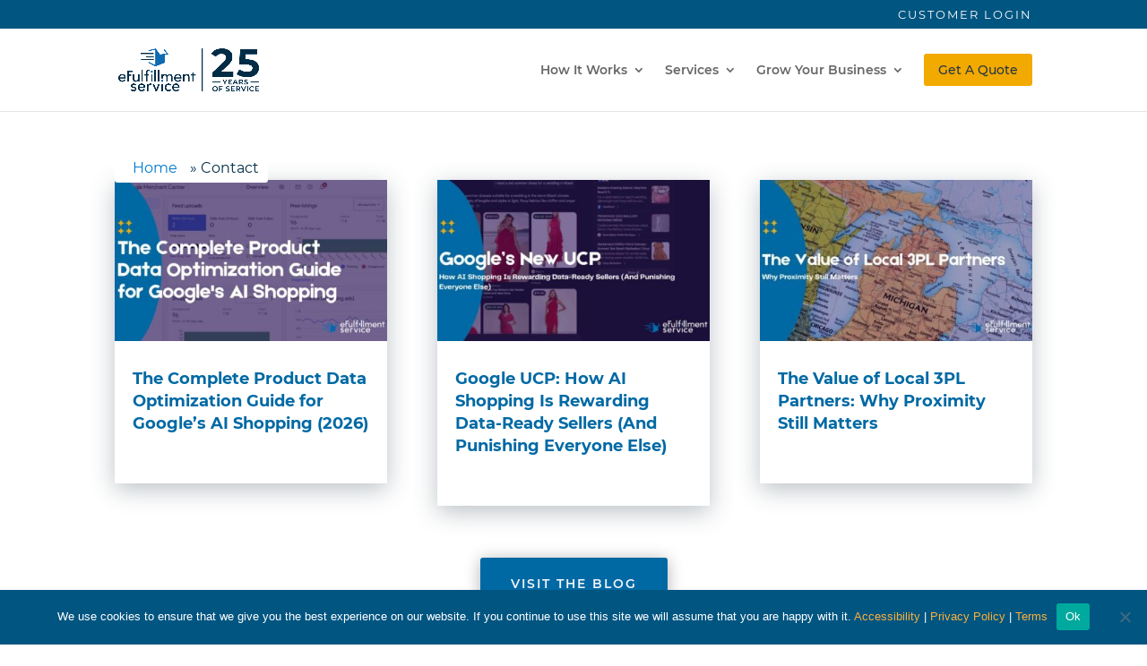

--- FILE ---
content_type: text/html; charset=UTF-8
request_url: https://www.efulfillmentservice.com/contact/
body_size: 23785
content:
<!DOCTYPE html>
<html lang="en-US">
<head>
	<meta charset="UTF-8" />
<meta http-equiv="X-UA-Compatible" content="IE=edge">
	<link rel="pingback" href="https://www.efulfillmentservice.com/xmlrpc.php" />

	<script type="text/javascript">
		document.documentElement.className = 'js';
	</script>
	
	<style id="efs-critical-inline-css" type="text/css">@font-face {
  font-family: "ETmodules";
  font-display: block;
  src: url("https://www.efulfillmentservice.com/wp-content/themes/efulfillment-divi/dist/fonts/modules.woff2");
  font-weight: normal;
  font-style: normal;
}
/* montserrat-300 - latin */
@font-face {
  font-family: "Montserrat";
  font-style: normal;
  font-display: block;
  font-weight: 300;
  src: url("https://www.efulfillmentservice.com/wp-content/themes/efulfillment-divi/dist/fonts/montserrat-v15-latin-300.woff2") format("woff2"), url("https://www.efulfillmentservice.com/wp-content/themes/efulfillment-divi/dist/fonts/montserrat-v15-latin-300.woff") format("woff");
  /* Chrome 6+, Firefox 3.6+, IE 9+, Safari 5.1+ */
}
/* montserrat-regular - latin */
@font-face {
  font-family: "Montserrat";
  font-style: normal;
  font-display: block;
  font-weight: 400;
  src: url("https://www.efulfillmentservice.com/wp-content/themes/efulfillment-divi/dist/fonts/montserrat-v15-latin-regular.woff2") format("woff2"), url("https://www.efulfillmentservice.com/wp-content/themes/efulfillment-divi/dist/fonts/montserrat-v15-latin-regular.woff") format("woff");
  /* Chrome 6+, Firefox 3.6+, IE 9+, Safari 5.1+ */
}
/* montserrat-italic - latin */
@font-face {
  font-family: "Montserrat";
  font-style: italic;
  font-display: block;
  font-weight: 400;
  src: url("https://www.efulfillmentservice.com/wp-content/themes/efulfillment-divi/dist/fonts/montserrat-v15-latin-italic.woff2") format("woff2"), url("https://www.efulfillmentservice.com/wp-content/themes/efulfillment-divi/dist/fonts/montserrat-v15-latin-italic.woff") format("woff");
  /* Chrome 6+, Firefox 3.6+, IE 9+, Safari 5.1+ */
}
/* montserrat-500 - latin */
@font-face {
  font-family: "Montserrat";
  font-style: normal;
  font-display: block;
  font-weight: 500;
  src: url("https://www.efulfillmentservice.com/wp-content/themes/efulfillment-divi/dist/fonts/montserrat-v15-latin-500.woff2") format("woff2"), url("https://www.efulfillmentservice.com/wp-content/themes/efulfillment-divi/dist/fonts/montserrat-v15-latin-500.woff") format("woff");
  /* Chrome 6+, Firefox 3.6+, IE 9+, Safari 5.1+ */
}
.alert-bar__container {
  min-height: 58.86px;
}
@media screen and (min-width: 640px) {
  .alert-bar__container {
    min-height: 32.8px;
  }
}

/* montserrat-600 - latin */
@font-face {
  font-family: "Montserrat";
  font-style: normal;
  font-display: block;
  font-weight: 600;
  src: url("https://www.efulfillmentservice.com/wp-content/themes/efulfillment-divi/dist/fonts/montserrat-v15-latin-600.woff2") format("woff2"), url("https://www.efulfillmentservice.com/wp-content/themes/efulfillment-divi/dist/fonts/montserrat-v15-latin-600.woff") format("woff");
  /* Chrome 6+, Firefox 3.6+, IE 9+, Safari 5.1+ */
}
/* montserrat-700 - latin */
@font-face {
  font-family: "Montserrat";
  font-style: normal;
  font-display: block;
  font-weight: 700;
  src: url("https://www.efulfillmentservice.com/wp-content/themes/efulfillment-divi/dist/fonts/montserrat-v15-latin-700.woff2") format("woff2"), url("https://www.efulfillmentservice.com/wp-content/themes/efulfillment-divi/dist/fonts/montserrat-v15-latin-700.woff") format("woff");
  /* Chrome 6+, Firefox 3.6+, IE 9+, Safari 5.1+ */
}
/* montserrat-800 - latin */
@font-face {
  font-family: "Montserrat";
  font-style: normal;
  font-display: block;
  font-weight: 800;
  src: url("https://www.efulfillmentservice.com/wp-content/themes/efulfillment-divi/dist/fonts/montserrat-v15-latin-800.woff2") format("woff2"), url("https://www.efulfillmentservice.com/wp-content/themes/efulfillment-divi/dist/fonts/montserrat-v15-latin-800.woff") format("woff");
  /* Chrome 6+, Firefox 3.6+, IE 9+, Safari 5.1+ */
}
/* alerts */
i.divi-icon, i.divi-icon:before {
  font-family: "ETmodules" !important;
  font-style: normal !important;
  font-weight: normal !important;
}

.alert-bar__text > i.divi-icon {
  width: 16px;
  height: 16px;
  display: inline-block;
}

.alert-bar__btn i.divi-icon {
  opacity: 0;
}

body.home:not(.logged-in) .et_pb_fullwidth_header_subhead:not(.loaded) {
  height: 147.6px;
  opacity: 0 !important;
  width: 100%;
}

#page-container {
  overflow: hidden;
}

html body:not(.home) .et_pb_fullwidth_header_subhead {
  opacity: 1 !important;
}

h2 {
  font-size: 52px;
}

body {
  overflow-x: hidden;
}

@media screen and (min-width: 992px) {
  body.home:not(.logged-in) .et_pb_fullwidth_header_subhead:not(.loaded) {
    height: 204.46px;
    opacity: 0 !important;
    width: 100%;
  }
}
.cd-words-wrapper {
  width: 100% !important;
}

.mobile_nav .select_page {
  display: none;
}

#main-header {
  display: flex;
}

.logo-container {
  margin-right: auto;
}

#et-top-navigation {
  margin-left: auto;
}

@media screen and (max-width: 640px) {
  .logo-container {
    width: 195px !important;
    height: 82px !important;
  }
  .logo-container #logo {
    width: 195px !important;
    height: 140px !important;
  }

  .alert-bar__text {
    flex-basis: 100%;
    text-align: center;
    flex-shrink: 0;
  }
}
/* Back To Top Button */
.et_pb_scroll_top.et-pb-icon {
  background: #268ecb !important;
}

#et-main-area p {
  padding-bottom: 1rem;
  margin-bottom: 1rem;
}
#et-main-area p:not(.has-background):last-of-type {
  padding-bottom: 0;
}
#et-main-area p.et_normal_padding {
  padding-bottom: 1em;
}</style><script id="diviarea-loader">window.DiviPopupData=window.DiviAreaConfig={"zIndex":1000000,"animateSpeed":400,"triggerClassPrefix":"show-popup-","idAttrib":"data-popup","modalIndicatorClass":"is-modal","blockingIndicatorClass":"is-blocking","defaultShowCloseButton":true,"withCloseClass":"with-close","noCloseClass":"no-close","triggerCloseClass":"close","singletonClass":"single","darkModeClass":"dark","noShadowClass":"no-shadow","altCloseClass":"close-alt","popupSelector":".et_pb_section.popup","initializeOnEvent":"et_pb_after_init_modules","popupWrapperClass":"area-outer-wrap","fullHeightClass":"full-height","openPopupClass":"da-overlay-visible","overlayClass":"da-overlay","exitIndicatorClass":"on-exit","hoverTriggerClass":"on-hover","clickTriggerClass":"on-click","onExitDelay":2000,"notMobileClass":"not-mobile","notTabletClass":"not-tablet","notDesktopClass":"not-desktop","baseContext":"body","activePopupClass":"is-open","closeButtonClass":"da-close","withLoaderClass":"with-loader","debug":false,"ajaxUrl":"https:\/\/www.efulfillmentservice.com\/wp-admin\/admin-ajax.php","sys":[]};var divimode_loader=function(){"use strict";!function(t){t.DiviArea=t.DiviPopup={loaded:!1};var n=t.DiviArea,i=n.Hooks={},o={};function r(t,n,i){var r,e,c;if("string"==typeof t)if(o[t]){if(n)if((r=o[t])&&i)for(c=r.length;c--;)(e=r[c]).callback===n&&e.context===i&&(r[c]=!1);else for(c=r.length;c--;)r[c].callback===n&&(r[c]=!1)}else o[t]=[]}function e(t,n,i,r){if("string"==typeof t){var e={callback:n,priority:i,context:r},c=o[t];c?(c.push(e),c=function(t){var n,i,o,r,e=t.length;for(r=1;r<e;r++)for(n=t[r],i=r;i>0;i--)(o=t[i-1]).priority>n.priority&&(t[i]=o,t[i-1]=n);return t}(c)):c=[e],o[t]=c}}function c(t,n,i){"string"==typeof n&&(n=[n]);var r,e,c=[];for(r=0;r<n.length;r++)Array.prototype.push.apply(c,o[n[r]]);for(e=0;e<c.length;e++){var a=void 0;c[e]&&"function"==typeof c[e].callback&&("filter"===t?void 0!==(a=c[e].callback.apply(c[e].context,i))&&(i[0]=a):c[e].callback.apply(c[e].context,i))}if("filter"===t)return i[0]}i.silent=function(){return i},n.removeFilter=i.removeFilter=function(t,n){r(t,n)},n.removeAction=i.removeAction=function(t,n){r(t,n)},n.applyFilters=i.applyFilters=function(t){for(var n=[],i=arguments.length-1;i-- >0;)n[i]=arguments[i+1];return c("filter",t,n)},n.doAction=i.doAction=function(t){for(var n=[],i=arguments.length-1;i-- >0;)n[i]=arguments[i+1];c("action",t,n)},n.addFilter=i.addFilter=function(n,i,o,r){e(n,i,parseInt(o||10,10),r||t)},n.addAction=i.addAction=function(n,i,o,r){e(n,i,parseInt(o||10,10),r||t)},n.addActionOnce=i.addActionOnce=function(n,i,o,c){e(n,i,parseInt(o||10,10),c||t),e(n,(function(){r(n,i)}),1+parseInt(o||10,10),c||t)}}(window);return{}}();
</script><meta name='robots' content='index, follow, max-image-preview:large, max-snippet:-1, max-video-preview:-1' />

            <script data-no-defer="1" data-ezscrex="false" data-cfasync="false" data-pagespeed-no-defer data-cookieconsent="ignore">
                var ctPublicFunctions = {"_ajax_nonce":"32df3eceda","_rest_nonce":"5d9c06927e","_ajax_url":"\/wp-admin\/admin-ajax.php","_rest_url":"https:\/\/www.efulfillmentservice.com\/wp-json\/","data__cookies_type":"native","data__ajax_type":"admin_ajax","data__bot_detector_enabled":0,"data__frontend_data_log_enabled":1,"cookiePrefix":"","wprocket_detected":false,"host_url":"www.efulfillmentservice.com","text__ee_click_to_select":"Click to select the whole data","text__ee_original_email":"The complete one is","text__ee_got_it":"Got it","text__ee_blocked":"Blocked","text__ee_cannot_connect":"Cannot connect","text__ee_cannot_decode":"Can not decode email. Unknown reason","text__ee_email_decoder":"CleanTalk email decoder","text__ee_wait_for_decoding":"The magic is on the way!","text__ee_decoding_process":"Please wait a few seconds while we decode the contact data."}
            </script>
        
            <script data-no-defer="1" data-ezscrex="false" data-cfasync="false" data-pagespeed-no-defer data-cookieconsent="ignore">
                var ctPublic = {"_ajax_nonce":"32df3eceda","settings__forms__check_internal":"0","settings__forms__check_external":"0","settings__forms__force_protection":0,"settings__forms__search_test":"0","settings__forms__wc_add_to_cart":"0","settings__data__bot_detector_enabled":0,"settings__sfw__anti_crawler":0,"blog_home":"https:\/\/www.efulfillmentservice.com\/","pixel__setting":"0","pixel__enabled":false,"pixel__url":null,"data__email_check_before_post":"1","data__email_check_exist_post":0,"data__cookies_type":"native","data__key_is_ok":true,"data__visible_fields_required":true,"wl_brandname":"Anti-Spam by CleanTalk","wl_brandname_short":"CleanTalk","ct_checkjs_key":566821441,"emailEncoderPassKey":"26ff52278c02fed7ab1b6bffa7f7cd11","bot_detector_forms_excluded":"W10=","advancedCacheExists":false,"varnishCacheExists":false,"wc_ajax_add_to_cart":false,"theRealPerson":{"phrases":{"trpHeading":"The Real Person Badge!","trpContent1":"The commenter acts as a real person and verified as not a bot.","trpContent2":" Anti-Spam by CleanTalk","trpContentLearnMore":"Learn more"},"trpContentLink":"https:\/\/cleantalk.org\/help\/the-real-person?utm_id=&amp;utm_term=&amp;utm_source=admin_side&amp;utm_medium=trp_badge&amp;utm_content=trp_badge_link_click&amp;utm_campaign=apbct_links","imgPersonUrl":"https:\/\/www.efulfillmentservice.com\/wp-content\/plugins\/cleantalk-spam-protect\/css\/images\/real_user.svg","imgShieldUrl":"https:\/\/www.efulfillmentservice.com\/wp-content\/plugins\/cleantalk-spam-protect\/css\/images\/shield.svg"}}
            </script>
        	<script>
	  window.dataLayer = window.dataLayer || [];
	  dataLayer.push({
	    'userCountry': 'US'
	  });
	</script>
	
	<!-- This site is optimized with the Yoast SEO Premium plugin v26.8 (Yoast SEO v26.8) - https://yoast.com/product/yoast-seo-premium-wordpress/ -->
	<title>Contact</title>
	<link rel="canonical" href="https://www.efulfillmentservice.com/contact/" />
	<meta property="og:locale" content="en_US" />
	<meta property="og:type" content="article" />
	<meta property="og:title" content="Contact" />
	<meta property="og:url" content="https://www.efulfillmentservice.com/contact/" />
	<meta property="og:site_name" content="eFulfillment Service, Inc." />
	<meta property="article:publisher" content="https://www.facebook.com/eFulfillmentService/" />
	<meta property="article:modified_time" content="2021-04-01T16:50:11+00:00" />
	<meta property="og:image" content="https://www.efulfillmentservice.com/wp-content/uploads/2021/02/efs-logo-horizontal-2c_500_RGB.png" />
	<meta property="og:image:width" content="500" />
	<meta property="og:image:height" content="103" />
	<meta property="og:image:type" content="image/png" />
	<meta name="twitter:card" content="summary_large_image" />
	<meta name="twitter:site" content="@eFulfillService" />
	<script type="application/ld+json" class="yoast-schema-graph">{"@context":"https://schema.org","@graph":[{"@type":"WebPage","@id":"https://www.efulfillmentservice.com/contact/","url":"https://www.efulfillmentservice.com/contact/","name":"Contact","isPartOf":{"@id":"https://www.efulfillmentservice.com/#website"},"datePublished":"2021-02-18T21:23:54+00:00","dateModified":"2021-04-01T16:50:11+00:00","breadcrumb":{"@id":"https://www.efulfillmentservice.com/contact/#breadcrumb"},"inLanguage":"en-US","potentialAction":[{"@type":"ReadAction","target":["https://www.efulfillmentservice.com/contact/"]}]},{"@type":"BreadcrumbList","@id":"https://www.efulfillmentservice.com/contact/#breadcrumb","itemListElement":[{"@type":"ListItem","position":1,"name":"Home","item":"https://www.efulfillmentservice.com/"},{"@type":"ListItem","position":2,"name":"Contact"}]},{"@type":"WebSite","@id":"https://www.efulfillmentservice.com/#website","url":"https://www.efulfillmentservice.com/","name":"eFulfillment Service, Inc.","description":"Fulfillment Services. Complete.","publisher":{"@id":"https://www.efulfillmentservice.com/#organization"},"potentialAction":[{"@type":"SearchAction","target":{"@type":"EntryPoint","urlTemplate":"https://www.efulfillmentservice.com/?s={search_term_string}"},"query-input":{"@type":"PropertyValueSpecification","valueRequired":true,"valueName":"search_term_string"}}],"inLanguage":"en-US"},{"@type":"Organization","@id":"https://www.efulfillmentservice.com/#organization","name":"eFulfillment Service, Inc.","url":"https://www.efulfillmentservice.com/","logo":{"@type":"ImageObject","inLanguage":"en-US","@id":"https://www.efulfillmentservice.com/#/schema/logo/image/","url":"https://www.efulfillmentservice.com/wp-content/uploads/2021/02/efs-logo-horizontal-2c_500_RGB.png","contentUrl":"https://www.efulfillmentservice.com/wp-content/uploads/2021/02/efs-logo-horizontal-2c_500_RGB.png","width":500,"height":103,"caption":"eFulfillment Service, Inc."},"image":{"@id":"https://www.efulfillmentservice.com/#/schema/logo/image/"},"sameAs":["https://www.facebook.com/eFulfillmentService/","https://x.com/eFulfillService","https://www.linkedin.com/company/efulfillment-service-inc","https://www.youtube.com/channel/UCGmTRVtfDt1TLmiF7yumRHg"]}]}</script>
	<!-- / Yoast SEO Premium plugin. -->


<link rel="alternate" type="application/rss+xml" title="eFulfillment Service, Inc. &raquo; Feed" href="https://www.efulfillmentservice.com/feed/" />
<link rel="alternate" type="application/rss+xml" title="eFulfillment Service, Inc. &raquo; Comments Feed" href="https://www.efulfillmentservice.com/comments/feed/" />
<link rel="alternate" title="oEmbed (JSON)" type="application/json+oembed" href="https://www.efulfillmentservice.com/wp-json/oembed/1.0/embed?url=https%3A%2F%2Fwww.efulfillmentservice.com%2Fcontact%2F" />
<link rel="alternate" title="oEmbed (XML)" type="text/xml+oembed" href="https://www.efulfillmentservice.com/wp-json/oembed/1.0/embed?url=https%3A%2F%2Fwww.efulfillmentservice.com%2Fcontact%2F&#038;format=xml" />
<meta content="eFulfillment Services (Divi) v.1.0.0" name="generator"/><link rel='stylesheet' id='wp-block-library-css' href='https://www.efulfillmentservice.com/wp-includes/css/dist/block-library/style.min.css' type='text/css' media='all' />
<style id='wp-block-library-inline-css' type='text/css'>
.menu li.et-hover>ul,.nav li.et-hover>ul{visibility:visible!important;opacity:1!important}.da11y-submenu-show{visibility:visible!important}
.keyboard-outline{outline-style:solid!important;outline-width:2px!important;-webkit-transition:none!important;transition:none!important}a[role=tab].keyboard-outline,button:active.keyboard-outline,button:focus.keyboard-outline,input:active.keyboard-outline,input:focus.keyboard-outline{outline-offset:-5px}.et-search-form input:focus.keyboard-outline{padding-left:15px;padding-right:15px}.et_pb_tab{-webkit-animation:none!important;animation:none!important}.et_pb_scroll_top.et-visible:focus{outline-width:2px;outline-style:solid;outline-color:Highlight}@media (-webkit-min-device-pixel-ratio:0){.et_pb_scroll_top.et-visible:focus{outline-color:-webkit-focus-ring-color;outline-style:auto}}
.et_pb_contact_form_label,.et_pb_search .screen-reader-text,.et_pb_social_media_follow_network_name,.widget_search .screen-reader-text{display:block!important}.da11y-screen-reader-text,.et_pb_contact_form_label,.et_pb_search .screen-reader-text,.et_pb_social_media_follow_network_name,.widget_search .screen-reader-text{clip:rect(1px,1px,1px,1px);position:absolute!important;height:1px;width:1px;overflow:hidden;text-shadow:none;text-transform:none;letter-spacing:normal;line-height:normal;font-family:-apple-system,BlinkMacSystemFont,Segoe UI,Roboto,Oxygen-Sans,Ubuntu,Cantarell,Helvetica Neue,sans-serif;font-size:1em;font-weight:600;-webkit-font-smoothing:subpixel-antialiased}.da11y-screen-reader-text:focus{background:#f1f1f1;color:#00547a;-webkit-box-shadow:0 0 2px 2px rgba(0,0,0,.6);box-shadow:0 0 2px 2px rgba(0,0,0,.6);clip:auto!important;display:block;height:auto;left:5px;padding:15px 23px 14px;text-decoration:none;top:7px;width:auto;z-index:1000000}

/*# sourceURL=wp-block-library-inline-css */
</style><style id='global-styles-inline-css' type='text/css'>
:root{--wp--preset--aspect-ratio--square: 1;--wp--preset--aspect-ratio--4-3: 4/3;--wp--preset--aspect-ratio--3-4: 3/4;--wp--preset--aspect-ratio--3-2: 3/2;--wp--preset--aspect-ratio--2-3: 2/3;--wp--preset--aspect-ratio--16-9: 16/9;--wp--preset--aspect-ratio--9-16: 9/16;--wp--preset--color--black: #000000;--wp--preset--color--cyan-bluish-gray: #abb8c3;--wp--preset--color--white: #ffffff;--wp--preset--color--pale-pink: #f78da7;--wp--preset--color--vivid-red: #cf2e2e;--wp--preset--color--luminous-vivid-orange: #ff6900;--wp--preset--color--luminous-vivid-amber: #fcb900;--wp--preset--color--light-green-cyan: #7bdcb5;--wp--preset--color--vivid-green-cyan: #00d084;--wp--preset--color--pale-cyan-blue: #8ed1fc;--wp--preset--color--vivid-cyan-blue: #0693e3;--wp--preset--color--vivid-purple: #9b51e0;--wp--preset--color--primary: #21a8af;--wp--preset--color--purple-dark: #632695;--wp--preset--color--purple-light: #9e15bf;--wp--preset--color--pink: #b5267b;--wp--preset--color--grey-light: #f7f7f7;--wp--preset--gradient--vivid-cyan-blue-to-vivid-purple: linear-gradient(135deg,rgb(6,147,227) 0%,rgb(155,81,224) 100%);--wp--preset--gradient--light-green-cyan-to-vivid-green-cyan: linear-gradient(135deg,rgb(122,220,180) 0%,rgb(0,208,130) 100%);--wp--preset--gradient--luminous-vivid-amber-to-luminous-vivid-orange: linear-gradient(135deg,rgb(252,185,0) 0%,rgb(255,105,0) 100%);--wp--preset--gradient--luminous-vivid-orange-to-vivid-red: linear-gradient(135deg,rgb(255,105,0) 0%,rgb(207,46,46) 100%);--wp--preset--gradient--very-light-gray-to-cyan-bluish-gray: linear-gradient(135deg,rgb(238,238,238) 0%,rgb(169,184,195) 100%);--wp--preset--gradient--cool-to-warm-spectrum: linear-gradient(135deg,rgb(74,234,220) 0%,rgb(151,120,209) 20%,rgb(207,42,186) 40%,rgb(238,44,130) 60%,rgb(251,105,98) 80%,rgb(254,248,76) 100%);--wp--preset--gradient--blush-light-purple: linear-gradient(135deg,rgb(255,206,236) 0%,rgb(152,150,240) 100%);--wp--preset--gradient--blush-bordeaux: linear-gradient(135deg,rgb(254,205,165) 0%,rgb(254,45,45) 50%,rgb(107,0,62) 100%);--wp--preset--gradient--luminous-dusk: linear-gradient(135deg,rgb(255,203,112) 0%,rgb(199,81,192) 50%,rgb(65,88,208) 100%);--wp--preset--gradient--pale-ocean: linear-gradient(135deg,rgb(255,245,203) 0%,rgb(182,227,212) 50%,rgb(51,167,181) 100%);--wp--preset--gradient--electric-grass: linear-gradient(135deg,rgb(202,248,128) 0%,rgb(113,206,126) 100%);--wp--preset--gradient--midnight: linear-gradient(135deg,rgb(2,3,129) 0%,rgb(40,116,252) 100%);--wp--preset--font-size--small: 13px;--wp--preset--font-size--medium: 20px;--wp--preset--font-size--large: 36px;--wp--preset--font-size--x-large: 42px;--wp--preset--spacing--20: 0.44rem;--wp--preset--spacing--30: 0.67rem;--wp--preset--spacing--40: 1rem;--wp--preset--spacing--50: 1.5rem;--wp--preset--spacing--60: 2.25rem;--wp--preset--spacing--70: 3.38rem;--wp--preset--spacing--80: 5.06rem;--wp--preset--shadow--natural: 6px 6px 9px rgba(0, 0, 0, 0.2);--wp--preset--shadow--deep: 12px 12px 50px rgba(0, 0, 0, 0.4);--wp--preset--shadow--sharp: 6px 6px 0px rgba(0, 0, 0, 0.2);--wp--preset--shadow--outlined: 6px 6px 0px -3px rgb(255, 255, 255), 6px 6px rgb(0, 0, 0);--wp--preset--shadow--crisp: 6px 6px 0px rgb(0, 0, 0);}:root { --wp--style--global--content-size: 823px;--wp--style--global--wide-size: 1080px; }:where(body) { margin: 0; }.wp-site-blocks > .alignleft { float: left; margin-right: 2em; }.wp-site-blocks > .alignright { float: right; margin-left: 2em; }.wp-site-blocks > .aligncenter { justify-content: center; margin-left: auto; margin-right: auto; }:where(.is-layout-flex){gap: 0.5em;}:where(.is-layout-grid){gap: 0.5em;}.is-layout-flow > .alignleft{float: left;margin-inline-start: 0;margin-inline-end: 2em;}.is-layout-flow > .alignright{float: right;margin-inline-start: 2em;margin-inline-end: 0;}.is-layout-flow > .aligncenter{margin-left: auto !important;margin-right: auto !important;}.is-layout-constrained > .alignleft{float: left;margin-inline-start: 0;margin-inline-end: 2em;}.is-layout-constrained > .alignright{float: right;margin-inline-start: 2em;margin-inline-end: 0;}.is-layout-constrained > .aligncenter{margin-left: auto !important;margin-right: auto !important;}.is-layout-constrained > :where(:not(.alignleft):not(.alignright):not(.alignfull)){max-width: var(--wp--style--global--content-size);margin-left: auto !important;margin-right: auto !important;}.is-layout-constrained > .alignwide{max-width: var(--wp--style--global--wide-size);}body .is-layout-flex{display: flex;}.is-layout-flex{flex-wrap: wrap;align-items: center;}.is-layout-flex > :is(*, div){margin: 0;}body .is-layout-grid{display: grid;}.is-layout-grid > :is(*, div){margin: 0;}body{padding-top: 0px;padding-right: 0px;padding-bottom: 0px;padding-left: 0px;}:root :where(.wp-element-button, .wp-block-button__link){background-color: #32373c;border-width: 0;color: #fff;font-family: inherit;font-size: inherit;font-style: inherit;font-weight: inherit;letter-spacing: inherit;line-height: inherit;padding-top: calc(0.667em + 2px);padding-right: calc(1.333em + 2px);padding-bottom: calc(0.667em + 2px);padding-left: calc(1.333em + 2px);text-decoration: none;text-transform: inherit;}.has-black-color{color: var(--wp--preset--color--black) !important;}.has-cyan-bluish-gray-color{color: var(--wp--preset--color--cyan-bluish-gray) !important;}.has-white-color{color: var(--wp--preset--color--white) !important;}.has-pale-pink-color{color: var(--wp--preset--color--pale-pink) !important;}.has-vivid-red-color{color: var(--wp--preset--color--vivid-red) !important;}.has-luminous-vivid-orange-color{color: var(--wp--preset--color--luminous-vivid-orange) !important;}.has-luminous-vivid-amber-color{color: var(--wp--preset--color--luminous-vivid-amber) !important;}.has-light-green-cyan-color{color: var(--wp--preset--color--light-green-cyan) !important;}.has-vivid-green-cyan-color{color: var(--wp--preset--color--vivid-green-cyan) !important;}.has-pale-cyan-blue-color{color: var(--wp--preset--color--pale-cyan-blue) !important;}.has-vivid-cyan-blue-color{color: var(--wp--preset--color--vivid-cyan-blue) !important;}.has-vivid-purple-color{color: var(--wp--preset--color--vivid-purple) !important;}.has-primary-color{color: var(--wp--preset--color--primary) !important;}.has-purple-dark-color{color: var(--wp--preset--color--purple-dark) !important;}.has-purple-light-color{color: var(--wp--preset--color--purple-light) !important;}.has-pink-color{color: var(--wp--preset--color--pink) !important;}.has-grey-light-color{color: var(--wp--preset--color--grey-light) !important;}.has-black-background-color{background-color: var(--wp--preset--color--black) !important;}.has-cyan-bluish-gray-background-color{background-color: var(--wp--preset--color--cyan-bluish-gray) !important;}.has-white-background-color{background-color: var(--wp--preset--color--white) !important;}.has-pale-pink-background-color{background-color: var(--wp--preset--color--pale-pink) !important;}.has-vivid-red-background-color{background-color: var(--wp--preset--color--vivid-red) !important;}.has-luminous-vivid-orange-background-color{background-color: var(--wp--preset--color--luminous-vivid-orange) !important;}.has-luminous-vivid-amber-background-color{background-color: var(--wp--preset--color--luminous-vivid-amber) !important;}.has-light-green-cyan-background-color{background-color: var(--wp--preset--color--light-green-cyan) !important;}.has-vivid-green-cyan-background-color{background-color: var(--wp--preset--color--vivid-green-cyan) !important;}.has-pale-cyan-blue-background-color{background-color: var(--wp--preset--color--pale-cyan-blue) !important;}.has-vivid-cyan-blue-background-color{background-color: var(--wp--preset--color--vivid-cyan-blue) !important;}.has-vivid-purple-background-color{background-color: var(--wp--preset--color--vivid-purple) !important;}.has-primary-background-color{background-color: var(--wp--preset--color--primary) !important;}.has-purple-dark-background-color{background-color: var(--wp--preset--color--purple-dark) !important;}.has-purple-light-background-color{background-color: var(--wp--preset--color--purple-light) !important;}.has-pink-background-color{background-color: var(--wp--preset--color--pink) !important;}.has-grey-light-background-color{background-color: var(--wp--preset--color--grey-light) !important;}.has-black-border-color{border-color: var(--wp--preset--color--black) !important;}.has-cyan-bluish-gray-border-color{border-color: var(--wp--preset--color--cyan-bluish-gray) !important;}.has-white-border-color{border-color: var(--wp--preset--color--white) !important;}.has-pale-pink-border-color{border-color: var(--wp--preset--color--pale-pink) !important;}.has-vivid-red-border-color{border-color: var(--wp--preset--color--vivid-red) !important;}.has-luminous-vivid-orange-border-color{border-color: var(--wp--preset--color--luminous-vivid-orange) !important;}.has-luminous-vivid-amber-border-color{border-color: var(--wp--preset--color--luminous-vivid-amber) !important;}.has-light-green-cyan-border-color{border-color: var(--wp--preset--color--light-green-cyan) !important;}.has-vivid-green-cyan-border-color{border-color: var(--wp--preset--color--vivid-green-cyan) !important;}.has-pale-cyan-blue-border-color{border-color: var(--wp--preset--color--pale-cyan-blue) !important;}.has-vivid-cyan-blue-border-color{border-color: var(--wp--preset--color--vivid-cyan-blue) !important;}.has-vivid-purple-border-color{border-color: var(--wp--preset--color--vivid-purple) !important;}.has-primary-border-color{border-color: var(--wp--preset--color--primary) !important;}.has-purple-dark-border-color{border-color: var(--wp--preset--color--purple-dark) !important;}.has-purple-light-border-color{border-color: var(--wp--preset--color--purple-light) !important;}.has-pink-border-color{border-color: var(--wp--preset--color--pink) !important;}.has-grey-light-border-color{border-color: var(--wp--preset--color--grey-light) !important;}.has-vivid-cyan-blue-to-vivid-purple-gradient-background{background: var(--wp--preset--gradient--vivid-cyan-blue-to-vivid-purple) !important;}.has-light-green-cyan-to-vivid-green-cyan-gradient-background{background: var(--wp--preset--gradient--light-green-cyan-to-vivid-green-cyan) !important;}.has-luminous-vivid-amber-to-luminous-vivid-orange-gradient-background{background: var(--wp--preset--gradient--luminous-vivid-amber-to-luminous-vivid-orange) !important;}.has-luminous-vivid-orange-to-vivid-red-gradient-background{background: var(--wp--preset--gradient--luminous-vivid-orange-to-vivid-red) !important;}.has-very-light-gray-to-cyan-bluish-gray-gradient-background{background: var(--wp--preset--gradient--very-light-gray-to-cyan-bluish-gray) !important;}.has-cool-to-warm-spectrum-gradient-background{background: var(--wp--preset--gradient--cool-to-warm-spectrum) !important;}.has-blush-light-purple-gradient-background{background: var(--wp--preset--gradient--blush-light-purple) !important;}.has-blush-bordeaux-gradient-background{background: var(--wp--preset--gradient--blush-bordeaux) !important;}.has-luminous-dusk-gradient-background{background: var(--wp--preset--gradient--luminous-dusk) !important;}.has-pale-ocean-gradient-background{background: var(--wp--preset--gradient--pale-ocean) !important;}.has-electric-grass-gradient-background{background: var(--wp--preset--gradient--electric-grass) !important;}.has-midnight-gradient-background{background: var(--wp--preset--gradient--midnight) !important;}.has-small-font-size{font-size: var(--wp--preset--font-size--small) !important;}.has-medium-font-size{font-size: var(--wp--preset--font-size--medium) !important;}.has-large-font-size{font-size: var(--wp--preset--font-size--large) !important;}.has-x-large-font-size{font-size: var(--wp--preset--font-size--x-large) !important;}
/*# sourceURL=global-styles-inline-css */
</style>

<link rel='stylesheet' id='cleantalk-public-css-css' href='https://www.efulfillmentservice.com/wp-content/plugins/cleantalk-spam-protect/css/cleantalk-public.min.css?ver=6.70.1_1768946560' type='text/css' media='all' />
<link rel='stylesheet' id='cleantalk-email-decoder-css-css' href='https://www.efulfillmentservice.com/wp-content/plugins/cleantalk-spam-protect/css/cleantalk-email-decoder.min.css?ver=6.70.1_1768946560' type='text/css' media='all' />
<link rel='stylesheet' id='cleantalk-trp-css-css' href='https://www.efulfillmentservice.com/wp-content/plugins/cleantalk-spam-protect/css/cleantalk-trp.min.css?ver=6.70.1_1768946560' type='text/css' media='all' />
<link rel='stylesheet' id='cookie-notice-front-css' href='https://www.efulfillmentservice.com/wp-content/plugins/cookie-notice/css/front.min.css?ver=2.5.11' type='text/css' media='all' />
<link rel='stylesheet' id='css-divi-area-css' href='https://www.efulfillmentservice.com/wp-content/plugins/popups-for-divi/styles/front.min.css?ver=3.2.3' type='text/css' media='all' />
<style id='css-divi-area-inline-css' type='text/css'>
.et_pb_section.popup{display:none}
/*# sourceURL=css-divi-area-inline-css */
</style>
<link rel='stylesheet' id='css-divi-area-popuphidden-css' href='https://www.efulfillmentservice.com/wp-content/plugins/popups-for-divi/styles/front-popuphidden.min.css?ver=3.2.3' type='text/css' media='all' />
<link rel='stylesheet' id='divi-modules-tablepress-styler-styles-css' href='https://www.efulfillmentservice.com/wp-content/plugins/divi-modules-tablepress-styler/extensions/divi-4/styles/style.min.css?ver=1.5.0' type='text/css' media='all' />
<link rel='stylesheet' id='supreme-modules-pro-for-divi-styles-css' href='https://www.efulfillmentservice.com/wp-content/plugins/supreme-modules-pro-for-divi/styles/style.min.css?ver=4.9.97.40' type='text/css' media='all' />
<link rel='stylesheet' id='tablepress-default-css' href='https://www.efulfillmentservice.com/wp-content/plugins/divi-modules-tablepress-styler/extensions/styles/tablepress-defaults-ltr.css?ver=3.2.1' type='text/css' media='all' />
<link rel='stylesheet' id='tablepress-datatables-fixedheader-css' href='https://www.efulfillmentservice.com/wp-content/plugins/tablepress-premium/modules/css/build/datatables.fixedheader.css?ver=3.2.1' type='text/css' media='all' />
<link rel='stylesheet' id='tablepress-datatables-fixedcolumns-css' href='https://www.efulfillmentservice.com/wp-content/plugins/tablepress-premium/modules/css/build/datatables.fixedcolumns.css?ver=3.2.1' type='text/css' media='all' />
<link rel='stylesheet' id='tablepress-datatables-scroll-buttons-css' href='https://www.efulfillmentservice.com/wp-content/plugins/tablepress-premium/modules/css/build/datatables.scroll-buttons.css?ver=3.2.1' type='text/css' media='all' />
<link rel='stylesheet' id='tablepress-datatables-columnfilterwidgets-css' href='https://www.efulfillmentservice.com/wp-content/plugins/tablepress-premium/modules/css/build/datatables.columnfilterwidgets.css?ver=3.2.1' type='text/css' media='all' />
<link rel='stylesheet' id='dvmd-tps-tablepress-defaults-ltr-tps-css' href='https://www.efulfillmentservice.com/wp-content/plugins/divi-modules-tablepress-styler/extensions/styles/tablepress-defaults-ltr-tps.css?ver=1.5.0' type='text/css' media='all' />
<link rel='stylesheet' id='dvmd-tps-module-buttons-css' href='https://www.efulfillmentservice.com/wp-content/plugins/divi-modules-tablepress-styler/extensions/styles/module-buttons.css?ver=1.5.0' type='text/css' media='all' />
<link rel='stylesheet' id='dvmd-tps-module-buttons-tps-css' href='https://www.efulfillmentservice.com/wp-content/plugins/divi-modules-tablepress-styler/extensions/styles/module-buttons-tps.css?ver=1.5.0' type='text/css' media='all' />
<link rel='stylesheet' id='dvmd-tps-module-responsive-ltr-css' href='https://www.efulfillmentservice.com/wp-content/plugins/divi-modules-tablepress-styler/extensions/styles/module-responsive-ltr.css?ver=1.5.0' type='text/css' media='all' />
<link rel='stylesheet' id='dvmd-tps-module-responsive-ltr-tps-css' href='https://www.efulfillmentservice.com/wp-content/plugins/divi-modules-tablepress-styler/extensions/styles/module-responsive-ltr-tps.css?ver=1.5.0' type='text/css' media='all' />
<link rel='stylesheet' id='dvmd-tps-module-fixed-rows-ltr-css' href='https://www.efulfillmentservice.com/wp-content/plugins/divi-modules-tablepress-styler/extensions/styles/module-fixed-rows-ltr.css?ver=1.5.0' type='text/css' media='all' />
<link rel='stylesheet' id='dsm-magnific-popup-css' href='https://www.efulfillmentservice.com/wp-content/themes/Divi/includes/builder/feature/dynamic-assets/assets/css/magnific_popup.css?ver=4.9.97.40' type='text/css' media='all' />
<link rel='stylesheet' id='dsm-swiper-css' href='https://www.efulfillmentservice.com/wp-content/plugins/supreme-modules-pro-for-divi/public/css/swiper.css?ver=4.9.97.40' type='text/css' media='all' />
<link rel='stylesheet' id='dsm-popup-css' href='https://www.efulfillmentservice.com/wp-content/plugins/supreme-modules-pro-for-divi/public/css/popup.css?ver=4.9.97.40' type='text/css' media='all' />
<link rel='stylesheet' id='dsm-animate-css' href='https://www.efulfillmentservice.com/wp-content/plugins/supreme-modules-pro-for-divi/public/css/animate.css?ver=4.9.97.40' type='text/css' media='all' />
<link rel='stylesheet' id='dsm-readmore-css' href='https://www.efulfillmentservice.com/wp-content/plugins/supreme-modules-pro-for-divi/public/css/readmore.css?ver=4.9.97.40' type='text/css' media='all' />
<link rel='stylesheet' id='divi-style-parent-css' href='https://www.efulfillmentservice.com/wp-content/themes/Divi/style-static.min.css?ver=4.27.4' type='text/css' media='all' />
<link rel='stylesheet' id='divi-style-css' href='https://www.efulfillmentservice.com/wp-content/themes/efulfillment-divi/style.css?ver=4.27.4' type='text/css' media='all' />
<style id='divi-style-inline-css' type='text/css'>

				picture#logo {
					display: inherit;
				}
				picture#logo source, picture#logo img {
					width: auto;
					max-height: 52%;
					vertical-align: middle;
				}
				@media (min-width: 981px) {
					.et_vertical_nav #main-header picture#logo source,
					.et_vertical_nav #main-header picture#logo img {
						margin-bottom: 28px;
					}
				}
			
/*# sourceURL=divi-style-inline-css */
</style>
<link rel='stylesheet' id='theme-style-css' href='https://www.efulfillmentservice.com/wp-content/themes/efulfillment-divi/dist/css/global.css?ver=1.0.4087' type='text/css' media='all' />
<script type="text/javascript" src="https://www.efulfillmentservice.com/wp-content/plugins/cleantalk-spam-protect/js/apbct-public-bundle_gathering.min.js?ver=6.70.1_1768946560" id="apbct-public-bundle_gathering.min-js-js"></script>
<script type="text/javascript" src="https://www.efulfillmentservice.com/wp-includes/js/jquery/jquery.min.js?ver=3.7.1" id="jquery-core-js"></script>
<script type="text/javascript" src="https://www.efulfillmentservice.com/wp-includes/js/jquery/jquery-migrate.min.js?ver=3.4.1" id="jquery-migrate-js"></script>
<script type="text/javascript" src="https://www.efulfillmentservice.com/wp-content/plugins/popups-for-divi/scripts/ie-compat.min.js?ver=3.2.3" id="dap-ie-js"></script>
<link rel="https://api.w.org/" href="https://www.efulfillmentservice.com/wp-json/" /><link rel="alternate" title="JSON" type="application/json" href="https://www.efulfillmentservice.com/wp-json/wp/v2/pages/241036" /><link rel="EditURI" type="application/rsd+xml" title="RSD" href="https://www.efulfillmentservice.com/xmlrpc.php?rsd" />
<link rel='shortlink' href='https://www.efulfillmentservice.com/?p=241036' />
<meta name="viewport" content="width=device-width, initial-scale=1.0" /><!-- site-navigation-element Schema optimized by Schema Pro --><script type="application/ld+json">{"@context":"https:\/\/schema.org","@graph":[{"@context":"https:\/\/schema.org","@type":"SiteNavigationElement","id":"site-navigation","name":"Customer Login","url":"https:\/\/fcp.efulfillmentservice.com\/index.php?fuseaction=main.dsp_dashboard"}]}</script><!-- / site-navigation-element Schema optimized by Schema Pro --><!-- breadcrumb Schema optimized by Schema Pro --><script type="application/ld+json">{"@context":"https:\/\/schema.org","@type":"BreadcrumbList","itemListElement":[{"@type":"ListItem","position":1,"item":{"@id":"https:\/\/www.efulfillmentservice.com\/","name":"Home"}},{"@type":"ListItem","position":2,"item":{"@id":"https:\/\/www.efulfillmentservice.com\/contact\/","name":"Contact"}}]}</script><!-- / breadcrumb Schema optimized by Schema Pro --><!-- NOTE: Content Security Policy is delivered via HTTP response headers
     from functions.php using send_headers().
     Do NOT add a CSP meta tag here. -->

<script>
jQuery(document).ready(function() {
  var downloadButton = jQuery('.et-download-button');

  downloadButton.each(function() {
    jQuery(this).attr('download', '');
  });
});
</script>

<script>
(function() {
  function getParameterByName(name) {
    let match = new RegExp('[?&]' + name + '=([^&]*)').exec(window.location.search);
    return match && decodeURIComponent(match[1].replace(/\+/g, ' '));
  }

  var gclid = getParameterByName('gclid');
  if (gclid) {
    var gclidField = document.querySelector('input[name="input_5"]');
    if (gclidField) {
      gclidField.value = gclid;
      console.log("GCLID successfully inserted:", gclid);
    } else {
      console.log("GCLID field not found.");
    }
  } else {
    console.log("No GCLID in URL.");
  }
})();
</script>

<script>
  window.dataLayer = window.dataLayer || [];
  dataLayer.push({
    'userCountry': '{{COUNTRY_CODE_FROM_SERVER}}'
  });
</script>
			<style id="wpsp-style-frontend"></style>
			<link rel="icon" href="https://www.efulfillmentservice.com/wp-content/uploads/2020/10/cropped-EFS_logo_favicon-32x32.jpg" sizes="32x32" />
<link rel="icon" href="https://www.efulfillmentservice.com/wp-content/uploads/2020/10/cropped-EFS_logo_favicon-192x192.jpg" sizes="192x192" />
<link rel="apple-touch-icon" href="https://www.efulfillmentservice.com/wp-content/uploads/2020/10/cropped-EFS_logo_favicon-180x180.jpg" />
<meta name="msapplication-TileImage" content="https://www.efulfillmentservice.com/wp-content/uploads/2020/10/cropped-EFS_logo_favicon-270x270.jpg" />
<style id="et-divi-customizer-global-cached-inline-styles">body,.et_pb_column_1_2 .et_quote_content blockquote cite,.et_pb_column_1_2 .et_link_content a.et_link_main_url,.et_pb_column_1_3 .et_quote_content blockquote cite,.et_pb_column_3_8 .et_quote_content blockquote cite,.et_pb_column_1_4 .et_quote_content blockquote cite,.et_pb_blog_grid .et_quote_content blockquote cite,.et_pb_column_1_3 .et_link_content a.et_link_main_url,.et_pb_column_3_8 .et_link_content a.et_link_main_url,.et_pb_column_1_4 .et_link_content a.et_link_main_url,.et_pb_blog_grid .et_link_content a.et_link_main_url,body .et_pb_bg_layout_light .et_pb_post p,body .et_pb_bg_layout_dark .et_pb_post p{font-size:16px}.et_pb_slide_content,.et_pb_best_value{font-size:18px}body{color:#002e45}h1,h2,h3,h4,h5,h6{color:#006ab1}body{line-height:1.8em}#et_search_icon:hover,.mobile_menu_bar:before,.mobile_menu_bar:after,.et_toggle_slide_menu:after,.et-social-icon a:hover,.et_pb_sum,.et_pb_pricing li a,.et_pb_pricing_table_button,.et_overlay:before,.entry-summary p.price ins,.et_pb_member_social_links a:hover,.et_pb_widget li a:hover,.et_pb_filterable_portfolio .et_pb_portfolio_filters li a.active,.et_pb_filterable_portfolio .et_pb_portofolio_pagination ul li a.active,.et_pb_gallery .et_pb_gallery_pagination ul li a.active,.wp-pagenavi span.current,.wp-pagenavi a:hover,.nav-single a,.tagged_as a,.posted_in a{color:#005581}.et_pb_contact_submit,.et_password_protected_form .et_submit_button,.et_pb_bg_layout_light .et_pb_newsletter_button,.comment-reply-link,.form-submit .et_pb_button,.et_pb_bg_layout_light .et_pb_promo_button,.et_pb_bg_layout_light .et_pb_more_button,.et_pb_contact p input[type="checkbox"]:checked+label i:before,.et_pb_bg_layout_light.et_pb_module.et_pb_button{color:#005581}.footer-widget h4{color:#005581}.et-search-form,.nav li ul,.et_mobile_menu,.footer-widget li:before,.et_pb_pricing li:before,blockquote{border-color:#005581}.et_pb_counter_amount,.et_pb_featured_table .et_pb_pricing_heading,.et_quote_content,.et_link_content,.et_audio_content,.et_pb_post_slider.et_pb_bg_layout_dark,.et_slide_in_menu_container,.et_pb_contact p input[type="radio"]:checked+label i:before{background-color:#005581}a{color:#007acc}.et_secondary_nav_enabled #page-container #top-header{background-color:#005581!important}#et-secondary-nav li ul{background-color:#005581}#top-header,#top-header a,#et-secondary-nav li li a,#top-header .et-social-icon a:before{font-size:13px;font-weight:normal;font-style:normal;text-transform:uppercase;text-decoration:none;letter-spacing:2px}#main-footer .footer-widget h4,#main-footer .widget_block h1,#main-footer .widget_block h2,#main-footer .widget_block h3,#main-footer .widget_block h4,#main-footer .widget_block h5,#main-footer .widget_block h6{color:#005581}.footer-widget li:before{border-color:#005581}#footer-widgets .footer-widget li:before{top:10.6px}body .et_pb_button{background-color:#268ecb;border-color:}body.et_pb_button_helper_class .et_pb_button,body.et_pb_button_helper_class .et_pb_module.et_pb_button{color:#ffffff}h1,h2,h3,h4,h5,h6,.et_quote_content blockquote p,.et_pb_slide_description .et_pb_slide_title{font-weight:bold;font-style:normal;text-transform:none;text-decoration:none}@media only screen and (min-width:981px){.et_header_style_left #et-top-navigation,.et_header_style_split #et-top-navigation{padding:36px 0 0 0}.et_header_style_left #et-top-navigation nav>ul>li>a,.et_header_style_split #et-top-navigation nav>ul>li>a{padding-bottom:36px}.et_header_style_split .centered-inline-logo-wrap{width:71px;margin:-71px 0}.et_header_style_split .centered-inline-logo-wrap #logo{max-height:71px}.et_pb_svg_logo.et_header_style_split .centered-inline-logo-wrap #logo{height:71px}.et_header_style_centered #top-menu>li>a{padding-bottom:13px}.et_header_style_slide #et-top-navigation,.et_header_style_fullscreen #et-top-navigation{padding:27px 0 27px 0!important}.et_header_style_centered #main-header .logo_container{height:71px}#logo{max-height:52%}.et_pb_svg_logo #logo{height:52%}.et_header_style_centered.et_hide_primary_logo #main-header:not(.et-fixed-header) .logo_container,.et_header_style_centered.et_hide_fixed_logo #main-header.et-fixed-header .logo_container{height:12.78px}.et_fixed_nav #page-container .et-fixed-header#top-header{background-color:#0069a4!important}.et_fixed_nav #page-container .et-fixed-header#top-header #et-secondary-nav li ul{background-color:#0069a4}.et-fixed-header #top-menu li.current-menu-ancestor>a,.et-fixed-header #top-menu li.current-menu-item>a,.et-fixed-header #top-menu li.current_page_item>a{color:#0069a4!important}}@media only screen and (min-width:1350px){.et_pb_row{padding:27px 0}.et_pb_section{padding:54px 0}.single.et_pb_pagebuilder_layout.et_full_width_page .et_post_meta_wrapper{padding-top:81px}.et_pb_fullwidth_section{padding:0}}	h1,h2,h3,h4,h5,h6{font-family:'Montserrat',sans-serif}body,input,textarea,select{font-family:'Montserrat',sans-serif}.page-id-242493{overflow-x:unset!important;overflow-y:unset!important}.entry-content table:not(.variations){border:0px solid #fff}.cp_cff_13 #fbuilder input[type="text"],.cp_cff_13 #fbuilder input[type="password"],.cp_cff_13 #fbuilder input[type="date"],.cp_cff_13 #fbuilder input[type="datetime"],.cp_cff_13 #fbuilder input[type="email"],.cp_cff_13 #fbuilder input[type="number"],.cp_cff_13 #fbuilder input[type="search"],.cp_cff_13 #fbuilder input[type="tel"],.cp_cff_13 #fbuilder input[type="time"],.cp_cff_13 #fbuilder input[type="url"],.cp_cff_13 #fbuilder input[type="week"]{line-height:2;min-height:40px;background-color:#f1f1f1;border:transparent;border-radius:0px;min-width:100%}.cp_cff_13 #fbuilder h1,.cp_cff_13 #fbuilder h2,.cp_cff_13 #fbuilder h3{font-size:23px;font-weight:700;line-height:1.3;margin:0;font-family:Montserrat}</style><link rel='stylesheet' id='mediaelement-css' href='https://www.efulfillmentservice.com/wp-includes/js/mediaelement/mediaelementplayer-legacy.min.css?ver=4.2.17' type='text/css' media='all' />
<link rel='stylesheet' id='wp-mediaelement-css' href='https://www.efulfillmentservice.com/wp-includes/js/mediaelement/wp-mediaelement.min.css' type='text/css' media='all' />
</head>
<body class="wp-singular page-template-default page page-id-241036 page-parent wp-theme-Divi wp-child-theme-efulfillment-divi et-tb-has-template et-tb-has-footer cookies-not-set wp-schema-pro-2.10.6 et_pb_button_helper_class et_fixed_nav et_show_nav et_secondary_nav_enabled et_secondary_nav_only_menu et_primary_nav_dropdown_animation_fade et_secondary_nav_dropdown_animation_fade et_header_style_left et_cover_background et_pb_gutter osx et_pb_gutters3 et_pb_pagebuilder_layout et_no_sidebar et_divi_theme et-db">
	<div id="page-container">
<div id="et-boc" class="et-boc">
			
				<div id="top-header">
		<div class="container clearfix">

			
			<div id="et-secondary-menu">
				<ul id="et-secondary-nav" class="menu"><li class="menu-item menu-item-type-custom menu-item-object-custom menu-item-8970"><a target="_blank" href="https://fcp.efulfillmentservice.com/index.php?fuseaction=main.dsp_dashboard">Customer Login</a></li>
</ul>			</div>

		</div>
	</div>
	

<header id="main-header" data-height-onload="71">
	<div class="container clearfix et_menu_container">
				<div class="logo_container">
			<span class="logo_helper"></span>
			<a href="https://www.efulfillmentservice.com/">
				<img src="https://www.efulfillmentservice.com/wp-content/uploads/2026/01/25-years-of-service-logo.png"
				     width="1198"
				     height="366"
				     alt="eFulfillment Service, Inc."
				     id="logo"
				     data-height-percentage="52"
				/>
			</a>
		</div>
				<div id="et-top-navigation"
		     data-height="71"
		     data-fixed-height="40"
		>
							<nav id="top-menu-nav">
					<ul id="top-menu" class="nav"><li class="menu-item menu-item-type-custom menu-item-object-custom menu-item-has-children menu-item-8897"><a>How It Works</a>
<ul class="sub-menu">
	<li class="menu-item menu-item-type-post_type menu-item-object-page menu-item-241649"><a href="https://www.efulfillmentservice.com/why-choose-efs/">Why Choose Us?</a></li>
	<li class="menu-item menu-item-type-post_type menu-item-object-page menu-item-8899"><a href="https://www.efulfillmentservice.com/our-team/">Meet Your Team</a></li>
	<li class="menu-item menu-item-type-post_type menu-item-object-page menu-item-8900"><a href="https://www.efulfillmentservice.com/integrations-partners/">Integrations &#038; Partners</a></li>
	<li class="menu-item menu-item-type-post_type menu-item-object-page menu-item-243840"><a href="https://www.efulfillmentservice.com/awards/">Reviews &#038; Awards</a></li>
	<li class="menu-item menu-item-type-post_type menu-item-object-page menu-item-8898"><a href="https://www.efulfillmentservice.com/faq/">FAQ</a></li>
</ul>
</li>
<li class="menu-item menu-item-type-custom menu-item-object-custom menu-item-has-children menu-item-383"><a>Services</a>
<ul class="sub-menu">
	<li class="menu-item menu-item-type-post_type menu-item-object-page menu-item-8895"><a href="https://www.efulfillmentservice.com/ecommerce/">eCommerce Fulfillment</a></li>
	<li class="menu-item menu-item-type-post_type menu-item-object-page menu-item-8896"><a href="https://www.efulfillmentservice.com/fba-prep/">FBA Prep</a></li>
	<li class="menu-item menu-item-type-post_type menu-item-object-page menu-item-252710"><a href="https://www.efulfillmentservice.com/retail-fulfillment/">Retail Fulfillment</a></li>
	<li class="menu-item menu-item-type-post_type menu-item-object-page menu-item-8904"><a href="https://www.efulfillmentservice.com/inventory-storage/">Warehousing &#038; Storage</a></li>
	<li class="menu-item menu-item-type-post_type menu-item-object-page menu-item-241071"><a href="https://www.efulfillmentservice.com/kitting/">Kitting</a></li>
	<li class="menu-item menu-item-type-post_type menu-item-object-page menu-item-241072"><a href="https://www.efulfillmentservice.com/order-return-processing/">Returns</a></li>
</ul>
</li>
<li class="menu-item menu-item-type-custom menu-item-object-custom menu-item-has-children menu-item-8901"><a>Grow Your Business</a>
<ul class="sub-menu">
	<li class="menu-item menu-item-type-post_type menu-item-object-page menu-item-241070"><a href="https://www.efulfillmentservice.com/start-up-order-fulfillment/">Startups</a></li>
	<li class="menu-item menu-item-type-post_type menu-item-object-page menu-item-241069"><a href="https://www.efulfillmentservice.com/high-volume-fulfillment/">High Volume</a></li>
	<li class="menu-item menu-item-type-post_type menu-item-object-page menu-item-8906"><a href="https://www.efulfillmentservice.com/international-fulfillment/">International</a></li>
	<li class="menu-item menu-item-type-post_type menu-item-object-page menu-item-243708"><a href="https://www.efulfillmentservice.com/content-creator-merch-fulfillment/">Content Creators</a></li>
	<li class="menu-item menu-item-type-post_type menu-item-object-page menu-item-241074"><a href="https://www.efulfillmentservice.com/marketplace-fulfillment/">Marketplace</a></li>
	<li class="menu-item menu-item-type-post_type menu-item-object-page menu-item-242365"><a href="https://www.efulfillmentservice.com/kickstarter-fulfillment/">Crowdfunding</a></li>
	<li class="menu-item menu-item-type-post_type menu-item-object-page menu-item-241068"><a href="https://www.efulfillmentservice.com/subscription-box-fulfillment/">Subscription</a></li>
</ul>
</li>
<li class="btn btn-tertiary menu-item menu-item-type-post_type menu-item-object-page menu-item-9409"><a href="https://www.efulfillmentservice.com/get-a-quote/">Get A Quote</a></li>
</ul>				</nav>
			
			
			
			
			<div id="et_mobile_nav_menu">
				<div class="mobile_nav closed">
					<span class="select_page">Select Page</span>
					<span class="mobile_menu_bar mobile_menu_bar_toggle"></span>
				</div>
			</div>		</div> <!-- #et-top-navigation -->
	</div> <!-- .container -->
		</header> <!-- #main-header -->


<div id="et-main-area">
	<div class="breadcrumb"><div class="container container-narrow"><div><span><span><a href="https://www.efulfillmentservice.com/">Home</a></span> » <span class="breadcrumb_last" aria-current="page">Contact</span></span></div></div></div>
	<div id="main-content">

		
				
					<article id="post-241036" class="post-241036 page type-page status-publish hentry">

						
						<div class="entry-content">
							<div class="et-l et-l--post">
			<div class="et_builder_inner_content et_pb_gutters3">
		
		</div>
	</div>
							</div> <!-- .entry-content -->

						
					</article> <!-- .et_pb_post -->

				
				
	</div> <!-- #main-content -->

	<footer class="et-l et-l--footer">
			<div class="et_builder_inner_content et_pb_gutters3">
		<div class="et_pb_section et_pb_section_0_tb_footer et_pb_with_background et_section_regular et_pb_section--with-menu" >
				
				
				
				
				
				
				<div class="et_pb_row et_pb_row_0_tb_footer">
				<div class="et_pb_column et_pb_column_4_4 et_pb_column_0_tb_footer  et_pb_css_mix_blend_mode_passthrough et-last-child">
				
				
				
				
				<div class="et_pb_with_border et_pb_module et_pb_blog_0_tb_footer et_pb_blog_grid_wrapper et_pb_bg_layout_light">
					<div class="et_pb_blog_grid clearfix ">
					
					
					
					
					<div class="et_pb_ajax_pagination_container">
						<div class="et_pb_salvattore_content" data-columns>
			<article id="post-264989" class="et_pb_post clearfix et_pb_blog_item_0_0 post-264989 post type-post status-publish format-standard hentry category-blog tag-3pl tag-apparel-fulfillment tag-apparel-tips tag-ecommerce-fulfillment tag-ecommerce-news tag-ecommerce-outsourcing tag-ecommerce-shipping tag-ecommerce-tips tag-international-fulfillment tag-inventory-management tag-trending">

				<div class="et_pb_image_container"><a href="https://www.efulfillmentservice.com/2026/01/the-complete-product-data-optimization-guide-for-googles-ai-shopping-2026/" class="entry-featured-image-url"><img loading="lazy" decoding="async" src="https://www.efulfillmentservice.com/wp-content/uploads/et_temp/New-Employee-Onboarding-13-152903_400x250.jpg" alt="The Complete Product Data Optimization Guide for Google&#8217;s AI Shopping (2026)" class="" width="400" height="250" /></a></div>
														<h2 class="entry-title">
													<a href="https://www.efulfillmentservice.com/2026/01/the-complete-product-data-optimization-guide-for-googles-ai-shopping-2026/">The Complete Product Data Optimization Guide for Google&#8217;s AI Shopping (2026)</a>
											</h2>
				
					<div class="post-content"><div class="post-content-inner et_multi_view_hidden"><p>Complete 2026 guide to product feed optimization for Google AI shopping. Increase visibility 3-4x with proper attributes, Q&#038;A data, and real-time inventory sync.</p>
</div></div>			
			</article>
				
			<article id="post-264942" class="et_pb_post clearfix et_pb_blog_item_0_1 post-264942 post type-post status-publish format-standard hentry category-blog tag-3pl tag-apparel-fulfillment tag-apparel-tips tag-ecommerce-fulfillment tag-ecommerce-news tag-ecommerce-outsourcing tag-ecommerce-shipping tag-ecommerce-tips tag-international-fulfillment tag-inventory-management tag-trending">

				<div class="et_pb_image_container"><a href="https://www.efulfillmentservice.com/2026/01/google-ucp-how-ai-shopping-is-rewarding-data-ready-sellers-and-punishing-everyone-else/" class="entry-featured-image-url"><img loading="lazy" decoding="async" src="https://www.efulfillmentservice.com/wp-content/uploads/et_temp/New-Employee-Onboarding-12-67277_400x250.jpg" alt="Google UCP: How AI Shopping Is Rewarding Data-Ready Sellers (And Punishing Everyone Else)" class="" width="400" height="250" /></a></div>
														<h2 class="entry-title">
													<a href="https://www.efulfillmentservice.com/2026/01/google-ucp-how-ai-shopping-is-rewarding-data-ready-sellers-and-punishing-everyone-else/">Google UCP: How AI Shopping Is Rewarding Data-Ready Sellers (And Punishing Everyone Else)</a>
											</h2>
				
					<div class="post-content"><div class="post-content-inner et_multi_view_hidden"><p>Google&#8217;s Universal Commerce Protocol (UCP) lets AI buy from your store without customers visiting your site. Complete 2026 guide for ecommerce sellers on setup, risks, and optimization.</p>
</div></div>			
			</article>
				
			<article id="post-264907" class="et_pb_post clearfix et_pb_blog_item_0_2 post-264907 post type-post status-publish format-standard hentry category-blog tag-3pl tag-apparel-fulfillment tag-apparel-tips tag-ecommerce-fulfillment tag-ecommerce-news tag-ecommerce-outsourcing tag-ecommerce-shipping tag-ecommerce-tips tag-international-fulfillment tag-inventory-management tag-trending">

				<div class="et_pb_image_container"><a href="https://www.efulfillmentservice.com/2026/01/the-value-of-local-3pl-partners-why-proximity-still-matters/" class="entry-featured-image-url"><img loading="lazy" decoding="async" src="https://www.efulfillmentservice.com/wp-content/uploads/et_temp/New-Employee-Onboarding-11-256050_400x250.jpg" alt="The Value of Local 3PL Partners: Why Proximity Still Matters" class="" width="400" height="250" /></a></div>
														<h2 class="entry-title">
													<a href="https://www.efulfillmentservice.com/2026/01/the-value-of-local-3pl-partners-why-proximity-still-matters/">The Value of Local 3PL Partners: Why Proximity Still Matters</a>
											</h2>
				
					<div class="post-content"><div class="post-content-inner et_multi_view_hidden"><p>Geographic proximity in 3PL relationships offers strategic advantages beyond digital tools. Explore how local partnerships enhance visibility, accountability, and operational success.</p>
</div></div>			
			</article>
				</div>
					</div>
					</div> 
				</div><div class="et_pb_button_module_wrapper et_pb_button_0_tb_footer_wrapper et_pb_button_alignment_center et_pb_module ">
				<a class="et_pb_button et_pb_button_0_tb_footer et_pb_bg_layout_light" href="https://www.efulfillmentservice.com/blog/">Visit the Blog</a>
			</div>
			</div>
				
				
				
				
			</div><div class="et_pb_row et_pb_row_1_tb_footer et_pb_row--with-menu">
				<div class="et_pb_column et_pb_column_1_4 et_pb_column_1_tb_footer  et_pb_css_mix_blend_mode_passthrough">
				
				
				
				
				<div class="et_pb_module et_pb_image et_pb_image_0_tb_footer">
				
				
				
				
				<span class="et_pb_image_wrap "><img loading="lazy" decoding="async" width="757" height="996" src="https://www.efulfillmentservice.com/wp-content/uploads/2020/12/Overlapped-circles.png" alt="The eFulfillment team at Dodge for the Bay Tournament" title="Overlapped circles" class="wp-image-9353" /></span>
			</div><div class="et_pb_module et_pb_text et_pb_text_0_tb_footer et_clickable  et_pb_text_align_left et_pb_bg_layout_light">
				
				
				
				
				<div class="et_pb_text_inner"><h3>Contact Us</h3></div>
			</div><div class="et_pb_module et_pb_divider et_pb_divider_0_tb_footer et_pb_divider_position_ et_pb_space"><div class="et_pb_divider_internal"></div></div><div class="et_pb_module et_pb_text et_pb_text_1_tb_footer  et_pb_text_align_left et_pb_bg_layout_light">
				
				
				
				
				<div class="et_pb_text_inner"><p><b>Phone</b><br /> <a href="tel:1-866-922-6783"><span>1-866-922-6783</span></a></p></div>
			</div><ul class="et_pb_module et_pb_social_media_follow et_pb_social_media_follow_0_tb_footer clearfix  et_pb_text_align_left et_pb_bg_layout_light">
				
				
				
				
				<li
            class='et_pb_with_border et_pb_social_media_follow_network_0_tb_footer et_pb_social_icon et_pb_social_network_link  et-social-facebook'><a
              href='https://www.facebook.com/eFulfillmentService'
              class='icon et_pb_with_border'
              title='Follow on Facebook'
               target="_blank"><span
                class='et_pb_social_media_follow_network_name'
                aria-hidden='true'
                >Follow</span></a></li><li
            class='et_pb_with_border et_pb_social_media_follow_network_1_tb_footer et_pb_social_icon et_pb_social_network_link  et-social-twitter'><a
              href='https://twitter.com/efulfillservice'
              class='icon et_pb_with_border'
              title='Follow on X'
               target="_blank"><span
                class='et_pb_social_media_follow_network_name'
                aria-hidden='true'
                >Follow</span></a></li><li
            class='et_pb_with_border et_pb_social_media_follow_network_2_tb_footer et_pb_social_icon et_pb_social_network_link  et-social-youtube'><a
              href='https://www.youtube.com/user/eFulfillmentService'
              class='icon et_pb_with_border'
              title='Follow on Youtube'
               target="_blank"><span
                class='et_pb_social_media_follow_network_name'
                aria-hidden='true'
                >Follow</span></a></li><li
            class='et_pb_with_border et_pb_social_media_follow_network_3_tb_footer et_pb_social_icon et_pb_social_network_link  et-social-linkedin'><a
              href='https://www.linkedin.com/company/efulfillment-service-inc'
              class='icon et_pb_with_border'
              title='Follow on LinkedIn'
               target="_blank"><span
                class='et_pb_social_media_follow_network_name'
                aria-hidden='true'
                >Follow</span></a></li>
			</ul>
			</div><div class="et_pb_column et_pb_column_1_4 et_pb_column_2_tb_footer  et_pb_css_mix_blend_mode_passthrough et_pb_column--with-menu">
				
				
				
				
				<div class="et_pb_module et_pb_text et_pb_text_2_tb_footer  et_pb_text_align_left et_pb_bg_layout_light">
				
				
				
				
				<div class="et_pb_text_inner"><h4>Services</h4></div>
			</div><div class="et_pb_module et_pb_menu et_pb_menu_0_tb_footer et_pb_bg_layout_light  et_pb_text_align_left et_dropdown_animation_fade et_pb_menu--without-logo et_pb_menu--style-left_aligned">
					
					
					
					
					<div class="et_pb_menu_inner_container clearfix">
						
						<div class="et_pb_menu__wrap">
							<div class="et_pb_menu__menu">
								<nav class="et-menu-nav"><ul id="menu-services" class="et-menu nav"><li class="et_pb_menu_page_id-95 menu-item menu-item-type-post_type menu-item-object-page menu-item-148"><a href="https://www.efulfillmentservice.com/inventory-storage/">Inventory Storage</a></li>
<li class="et_pb_menu_page_id-139 menu-item menu-item-type-post_type menu-item-object-page menu-item-152"><a href="https://www.efulfillmentservice.com/fulfillment-services/">Fulfillment Services</a></li>
<li class="et_pb_menu_page_id-7570 menu-item menu-item-type-post_type menu-item-object-page menu-item-7640"><a href="https://www.efulfillmentservice.com/fba-prep/">FBA Prep Services</a></li>
<li class="et_pb_menu_page_id-256225 menu-item menu-item-type-post_type menu-item-object-page menu-item-256234"><a href="https://www.efulfillmentservice.com/freight-management-services-efulfillment-service/">Freight Management Services</a></li>
<li class="et_pb_menu_page_id-247402 menu-item menu-item-type-custom menu-item-object-custom menu-item-247402"><a href="https://www.efulfillmentservice.com/integration-with-your-cart/">Technology</a></li>
<li class="et_pb_menu_page_id-99 menu-item menu-item-type-post_type menu-item-object-page menu-item-149"><a href="https://www.efulfillmentservice.com/shipping/">Product Shipping</a></li>
<li class="et_pb_menu_page_id-143 menu-item menu-item-type-post_type menu-item-object-page menu-item-147"><a href="https://www.efulfillmentservice.com/additional-services/">Additional Services</a></li>
<li class="et_pb_menu_page_id-287 menu-item menu-item-type-post_type menu-item-object-page menu-item-345"><a href="https://www.efulfillmentservice.com/service-support/">Service &#038; Support</a></li>
</ul></nav>
							</div>
							
							
							<div class="et_mobile_nav_menu">
				<div class="mobile_nav closed">
					<span class="mobile_menu_bar"></span>
				</div>
			</div>
						</div>
						
					</div>
				</div><div class="et_pb_module et_pb_text et_pb_text_3_tb_footer  et_pb_text_align_left et_pb_bg_layout_light">
				
				
				
				
				<div class="et_pb_text_inner"><h4>Learn More</h4></div>
			</div><div class="et_pb_module et_pb_menu et_pb_menu_1_tb_footer et_pb_bg_layout_light  et_pb_text_align_left et_dropdown_animation_fade et_pb_menu--without-logo et_pb_menu--style-left_aligned">
					
					
					
					
					<div class="et_pb_menu_inner_container clearfix">
						
						<div class="et_pb_menu__wrap">
							<div class="et_pb_menu__menu">
								<nav class="et-menu-nav"><ul id="menu-learn-more" class="et-menu nav"><li class="et_pb_menu_page_id-110 menu-item menu-item-type-post_type menu-item-object-page menu-item-126"><a href="https://www.efulfillmentservice.com/integration-with-your-cart/">Shopping Cart Integration</a></li>
<li class="et_pb_menu_page_id-103 menu-item menu-item-type-post_type menu-item-object-page menu-item-122"><a href="https://www.efulfillmentservice.com/100-satisfaction-guarantee/">100% Satisfaction Guarantee</a></li>
<li class="et_pb_menu_page_id-120 menu-item menu-item-type-post_type menu-item-object-page menu-item-127"><a href="https://www.efulfillmentservice.com/ecommerce-expertise/">eCommerce Expertise</a></li>
<li class="et_pb_menu_page_id-107 menu-item menu-item-type-post_type menu-item-object-page menu-item-124"><a href="https://www.efulfillmentservice.com/friendly-terms-pricing/">Friendly Pricing &#038; Terms</a></li>
<li class="et_pb_menu_page_id-245432 menu-item menu-item-type-post_type menu-item-object-page menu-item-245832"><a href="https://www.efulfillmentservice.com/dimensional-weight-calculator/">Dimensional (DIM) Weight Calculator</a></li>
</ul></nav>
							</div>
							
							
							<div class="et_mobile_nav_menu">
				<div class="mobile_nav closed">
					<span class="mobile_menu_bar"></span>
				</div>
			</div>
						</div>
						
					</div>
				</div>
			</div><div class="et_pb_column et_pb_column_1_4 et_pb_column_3_tb_footer  et_pb_css_mix_blend_mode_passthrough et_pb_column--with-menu">
				
				
				
				
				<div class="et_pb_module et_pb_text et_pb_text_4_tb_footer  et_pb_text_align_left et_pb_bg_layout_light">
				
				
				
				
				<div class="et_pb_text_inner"><h4>About EFS</h4></div>
			</div><div class="et_pb_module et_pb_menu et_pb_menu_2_tb_footer et_pb_bg_layout_light  et_pb_text_align_left et_dropdown_animation_fade et_pb_menu--without-logo et_pb_menu--style-left_aligned">
					
					
					
					
					<div class="et_pb_menu_inner_container clearfix">
						
						<div class="et_pb_menu__wrap">
							<div class="et_pb_menu__menu">
								<nav class="et-menu-nav"><ul id="menu-about" class="et-menu nav"><li class="et_pb_menu_page_id-2 menu-item menu-item-type-post_type menu-item-object-page menu-item-153"><a href="https://www.efulfillmentservice.com/why-choose-efs/">Why Choose us?</a></li>
<li class="et_pb_menu_page_id-40 menu-item menu-item-type-post_type menu-item-object-page menu-item-154"><a href="https://www.efulfillmentservice.com/company-profile/">Company Profile</a></li>
<li class="et_pb_menu_page_id-42 menu-item menu-item-type-post_type menu-item-object-page menu-item-155"><a href="https://www.efulfillmentservice.com/our-team/">Our Team</a></li>
<li class="et_pb_menu_page_id-4374 menu-item menu-item-type-post_type menu-item-object-page menu-item-4432"><a href="https://www.efulfillmentservice.com/awards/">Reviews &#038; Awards</a></li>
<li class="et_pb_menu_page_id-915 menu-item menu-item-type-post_type menu-item-object-page menu-item-1036"><a href="https://www.efulfillmentservice.com/integrations-partners/">Integrations &#038; Partners</a></li>
<li class="et_pb_menu_page_id-5557 menu-item menu-item-type-post_type menu-item-object-page menu-item-5561"><a href="https://www.efulfillmentservice.com/careers/">Careers</a></li>
<li class="et_pb_menu_page_id-9388 menu-item menu-item-type-post_type menu-item-object-page menu-item-9410"><a href="https://www.efulfillmentservice.com/blog/">Blog</a></li>
<li class="et_pb_menu_page_id-9 menu-item menu-item-type-taxonomy menu-item-object-category menu-item-158"><a href="https://www.efulfillmentservice.com/category/efs-in-the-news/">News</a></li>
<li class="et_pb_menu_page_id-740 menu-item menu-item-type-post_type menu-item-object-page menu-item-4434"><a href="https://www.efulfillmentservice.com/efulfillment-service-media-kit/">Media Kit</a></li>
</ul></nav>
							</div>
							
							
							<div class="et_mobile_nav_menu">
				<div class="mobile_nav closed">
					<span class="mobile_menu_bar"></span>
				</div>
			</div>
						</div>
						
					</div>
				</div><div class="et_pb_module et_pb_text et_pb_text_5_tb_footer  et_pb_text_align_left et_pb_bg_layout_light">
				
				
				
				
				<div class="et_pb_text_inner"><h4>General</h4></div>
			</div><div class="et_pb_module et_pb_menu et_pb_menu_3_tb_footer et_pb_bg_layout_light  et_pb_text_align_left et_dropdown_animation_fade et_pb_menu--without-logo et_pb_menu--style-left_aligned">
					
					
					
					
					<div class="et_pb_menu_inner_container clearfix">
						
						<div class="et_pb_menu__wrap">
							<div class="et_pb_menu__menu">
								<nav class="et-menu-nav"><ul id="menu-general" class="et-menu nav"><li class="et_pb_menu_page_id-164 menu-item menu-item-type-post_type menu-item-object-page menu-item-170"><a href="https://www.efulfillmentservice.com/faq/">FAQ</a></li>
<li class="et_pb_menu_page_id-166 menu-item menu-item-type-post_type menu-item-object-page menu-item-171"><a href="https://www.efulfillmentservice.com/sitemap/">Sitemap</a></li>
<li class="et_pb_menu_page_id-168 menu-item menu-item-type-post_type menu-item-object-page menu-item-172"><a href="https://www.efulfillmentservice.com/privacy-policies/">Privacy Policies</a></li>
<li class="et_pb_menu_page_id-241039 menu-item menu-item-type-post_type menu-item-object-page menu-item-242407"><a href="https://www.efulfillmentservice.com/contact/privacy/">Privacy Contact Form</a></li>
<li class="et_pb_menu_page_id-2236 menu-item menu-item-type-post_type menu-item-object-page menu-item-242847"><a href="https://www.efulfillmentservice.com/contact-us/">Contact Us</a></li>
<li class="et_pb_menu_page_id-7932 menu-item menu-item-type-post_type menu-item-object-page menu-item-8536"><a href="https://www.efulfillmentservice.com/get-a-quote/">Get A Quote</a></li>
</ul></nav>
							</div>
							
							
							<div class="et_mobile_nav_menu">
				<div class="mobile_nav closed">
					<span class="mobile_menu_bar"></span>
				</div>
			</div>
						</div>
						
					</div>
				</div>
			</div><div class="et_pb_column et_pb_column_1_4 et_pb_column_4_tb_footer  et_pb_css_mix_blend_mode_passthrough et-last-child et_pb_column--with-menu">
				
				
				
				
				<div class="et_pb_module et_pb_text et_pb_text_6_tb_footer  et_pb_text_align_left et_pb_bg_layout_light">
				
				
				
				
				<div class="et_pb_text_inner"><h4>Industries Served</h4></div>
			</div><div class="et_pb_module et_pb_menu et_pb_menu_4_tb_footer et_pb_bg_layout_light  et_pb_text_align_left et_dropdown_animation_fade et_pb_menu--without-logo et_pb_menu--style-left_aligned">
					
					
					
					
					<div class="et_pb_menu_inner_container clearfix">
						
						<div class="et_pb_menu__wrap">
							<div class="et_pb_menu__menu">
								<nav class="et-menu-nav"><ul id="menu-industries-served" class="et-menu nav"><li class="et_pb_menu_page_id-64 menu-item menu-item-type-post_type menu-item-object-page menu-item-198"><a href="https://www.efulfillmentservice.com/ecommerce/">Ecommerce</a></li>
<li class="et_pb_menu_page_id-35 menu-item menu-item-type-post_type menu-item-object-page menu-item-90"><a href="https://www.efulfillmentservice.com/ebay-fulfillment/">eBay &#038; Auction</a></li>
<li class="et_pb_menu_page_id-248389 menu-item menu-item-type-post_type menu-item-object-page menu-item-248481"><a href="https://www.efulfillmentservice.com/etsy-fulfillment/">Etsy</a></li>
<li class="et_pb_menu_page_id-256558 menu-item menu-item-type-custom menu-item-object-custom menu-item-256558"><a href="https://www.efulfillmentservice.com/target-plus-order-fulfillment/">Target+</a></li>
<li class="et_pb_menu_page_id-7141 menu-item menu-item-type-post_type menu-item-object-page menu-item-7151"><a href="https://www.efulfillmentservice.com/walmart-order-fulfillment/">Walmart</a></li>
<li class="et_pb_menu_page_id-55 menu-item menu-item-type-post_type menu-item-object-page menu-item-89"><a href="https://www.efulfillmentservice.com/apparel/">Apparel Fulfillment</a></li>
<li class="et_pb_menu_page_id-260782 menu-item menu-item-type-post_type menu-item-object-page menu-item-260832"><a href="https://www.efulfillmentservice.com/auto-part-fulfillment/">Auto Part Fulfillment</a></li>
<li class="et_pb_menu_page_id-255317 menu-item menu-item-type-post_type menu-item-object-page menu-item-255461"><a href="https://www.efulfillmentservice.com/beauty-cosmetics-fulfillment/">Beauty &#038; Cosmetics Fulfillment</a></li>
<li class="et_pb_menu_page_id-260656 menu-item menu-item-type-post_type menu-item-object-page menu-item-260781"><a href="https://www.efulfillmentservice.com/board-game-fulfillment/">Board Game Fulfillment</a></li>
<li class="et_pb_menu_page_id-57 menu-item menu-item-type-post_type menu-item-object-page menu-item-88"><a href="https://www.efulfillmentservice.com/book-fulfillment/">Book Fulfillment</a></li>
<li class="et_pb_menu_page_id-70 menu-item menu-item-type-post_type menu-item-object-page menu-item-84"><a href="https://www.efulfillmentservice.com/natural-products-nutraceuticals/">Natural Products</a></li>
<li class="et_pb_menu_page_id-78 menu-item menu-item-type-post_type menu-item-object-page menu-item-83"><a href="https://www.efulfillmentservice.com/cd-dvd-media/">CD / DVD / Media</a></li>
<li class="et_pb_menu_page_id-59 menu-item menu-item-type-post_type menu-item-object-page menu-item-87"><a href="https://www.efulfillmentservice.com/consumer-goods/">Consumer Goods</a></li>
<li class="et_pb_menu_page_id-260980 menu-item menu-item-type-post_type menu-item-object-page menu-item-261793"><a href="https://www.efulfillmentservice.com/fitness-equipment-fulfillment/">Fitness Equipment Fulfillment</a></li>
<li class="et_pb_menu_page_id-261516 menu-item menu-item-type-post_type menu-item-object-page menu-item-261792"><a href="https://www.efulfillmentservice.com/jewelry-fulfillment/">Jewelry Fulfillment Service</a></li>
<li class="et_pb_menu_page_id-5227 menu-item menu-item-type-post_type menu-item-object-page menu-item-5273"><a href="https://www.efulfillmentservice.com/kickstarter-fulfillment/">Kickstarter / Crowdfunders</a></li>
<li class="et_pb_menu_page_id-261808 menu-item menu-item-type-post_type menu-item-object-page menu-item-261825"><a href="https://www.efulfillmentservice.com/pet-supplies-order-fulfillment/">Pet Supply Order Fulfillment</a></li>
<li class="et_pb_menu_page_id-259387 menu-item menu-item-type-post_type menu-item-object-page menu-item-262445"><a href="https://www.efulfillmentservice.com/skincare-fulfillment/">Skincare Fulfillment Services</a></li>
<li class="et_pb_menu_page_id-260908 menu-item menu-item-type-post_type menu-item-object-page menu-item-261794"><a href="https://www.efulfillmentservice.com/supplement-fulfillment/">Supplement Fulfillment</a></li>
</ul></nav>
							</div>
							
							
							<div class="et_mobile_nav_menu">
				<div class="mobile_nav closed">
					<span class="mobile_menu_bar"></span>
				</div>
			</div>
						</div>
						
					</div>
				</div><div class="et_pb_module et_pb_text et_pb_text_7_tb_footer  et_pb_text_align_left et_pb_bg_layout_light">
				
				
				
				
				<div class="et_pb_text_inner"><h4>Regions Served</h4></div>
			</div><div class="et_pb_module et_pb_menu et_pb_menu_5_tb_footer et_pb_bg_layout_light  et_pb_text_align_left et_dropdown_animation_fade et_pb_menu--without-logo et_pb_menu--style-left_aligned">
					
					
					
					
					<div class="et_pb_menu_inner_container clearfix">
						
						<div class="et_pb_menu__wrap">
							<div class="et_pb_menu__menu">
								<nav class="et-menu-nav"><ul id="menu-regions" class="et-menu nav"><li class="et_pb_menu_page_id-261708 menu-item menu-item-type-custom menu-item-object-custom menu-item-261708"><a href="https://www.efulfillmentservice.com/international-fulfillment/">International</a></li>
<li class="et_pb_menu_page_id-261705 menu-item menu-item-type-custom menu-item-object-custom menu-item-261705"><a href="https://www.efulfillmentservice.com/au/">Australia</a></li>
<li class="et_pb_menu_page_id-261706 menu-item menu-item-type-custom menu-item-object-custom menu-item-261706"><a href="https://www.efulfillmentservice.com/uk/">United Kingdom</a></li>
<li class="et_pb_menu_page_id-261707 menu-item menu-item-type-custom menu-item-object-custom menu-item-261707"><a href="https://www.efulfillmentservice.com/ca/">Canada</a></li>
</ul></nav>
							</div>
							
							
							<div class="et_mobile_nav_menu">
				<div class="mobile_nav closed">
					<span class="mobile_menu_bar"></span>
				</div>
			</div>
						</div>
						
					</div>
				</div>
			</div>
				
				
				
				
			</div>
				
				
			</div><div id="footer-mobile" class="et_pb_section et_pb_section_1_tb_footer et_pb_with_background et_section_regular" >
				
				
				
				
				
				
				<div class="et_pb_row et_pb_row_2_tb_footer">
				<div class="et_pb_column et_pb_column_1_2 et_pb_column_5_tb_footer  et_pb_css_mix_blend_mode_passthrough">
				
				
				
				
				<div class="et_pb_module et_pb_text et_pb_text_8_tb_footer et_clickable  et_pb_text_align_left et_pb_bg_layout_light">
				
				
				
				
				<div class="et_pb_text_inner"><h4>Contact Us</h4></div>
			</div><div class="et_pb_module et_pb_divider et_pb_divider_1_tb_footer et_pb_divider_position_ et_pb_space"><div class="et_pb_divider_internal"></div></div><div class="et_pb_module et_pb_text et_pb_text_9_tb_footer  et_pb_text_align_left et_pb_bg_layout_light">
				
				
				
				
				<div class="et_pb_text_inner"><p><b>Phone</b><br /> <a href="tel:1-866-922-6783"><span>1-866-922-6783</span></a></p></div>
			</div><ul class="et_pb_module et_pb_social_media_follow et_pb_social_media_follow_1_tb_footer clearfix  et_pb_text_align_left et_pb_bg_layout_light">
				
				
				
				
				<li
            class='et_pb_with_border et_pb_social_media_follow_network_4_tb_footer et_pb_social_icon et_pb_social_network_link  et-social-facebook'><a
              href='https://www.facebook.com/eFulfillmentService'
              class='icon et_pb_with_border'
              title='Follow on Facebook'
               target="_blank"><span
                class='et_pb_social_media_follow_network_name'
                aria-hidden='true'
                >Follow</span></a></li><li
            class='et_pb_with_border et_pb_social_media_follow_network_5_tb_footer et_pb_social_icon et_pb_social_network_link  et-social-twitter'><a
              href='https://twitter.com/efulfillservice'
              class='icon et_pb_with_border'
              title='Follow on X'
               target="_blank"><span
                class='et_pb_social_media_follow_network_name'
                aria-hidden='true'
                >Follow</span></a></li><li
            class='et_pb_with_border et_pb_social_media_follow_network_6_tb_footer et_pb_social_icon et_pb_social_network_link  et-social-youtube'><a
              href='https://www.youtube.com/user/eFulfillmentService'
              class='icon et_pb_with_border'
              title='Follow on Youtube'
               target="_blank"><span
                class='et_pb_social_media_follow_network_name'
                aria-hidden='true'
                >Follow</span></a></li><li
            class='et_pb_with_border et_pb_social_media_follow_network_7_tb_footer et_pb_social_icon et_pb_social_network_link  et-social-linkedin'><a
              href='https://www.linkedin.com/company/efulfillment-service-inc'
              class='icon et_pb_with_border'
              title='Follow on LinkedIn'
               target="_blank"><span
                class='et_pb_social_media_follow_network_name'
                aria-hidden='true'
                >Follow</span></a></li>
			</ul>
			</div><div class="et_pb_column et_pb_column_1_2 et_pb_column_6_tb_footer  et_pb_css_mix_blend_mode_passthrough et-last-child">
				
				
				
				
				<div class="et_pb_module et_pb_image et_pb_image_1_tb_footer">
				
				
				
				
				<span class="et_pb_image_wrap "><img loading="lazy" decoding="async" width="757" height="996" src="https://www.efulfillmentservice.com/wp-content/uploads/2020/10/Overlapped-circles.png" alt="The eFulfillment team at Dodge for the Bay Tournament" title="Overlapped circles" class="wp-image-8824" /></span>
			</div>
			</div>
				
				
				
				
			</div><div class="et_pb_row et_pb_row_3_tb_footer">
				<div class="et_pb_column et_pb_column_4_4 et_pb_column_7_tb_footer  et_pb_css_mix_blend_mode_passthrough et-last-child">
				
				
				
				
				<div class="et_pb_module dsm_menu dsm_menu_0_tb_footer  et_pb_text_align_left et_pb_bg_layout_light">
				
				
				
				
				
				
				<div class="et_pb_module_inner">
					<h4 class="dsm-menu-title et_pb_module_header">Services</h4><nav class="dsm-menu-container" role=navigation itemscope itemtype=http://schema.org/SiteNavigationElement><ul id="menu-services-1" class="dsm-menu dsm-menu-style-type-disc dsm-menu-layout-vertical"><li class="et_pb_menu_page_id-95 menu-item menu-item-type-post_type menu-item-object-page menu-item-148"><a href="https://www.efulfillmentservice.com/inventory-storage/" itemprop="url"><span itemprop="name">Inventory Storage</span></a></li>
<li class="et_pb_menu_page_id-139 menu-item menu-item-type-post_type menu-item-object-page menu-item-152"><a href="https://www.efulfillmentservice.com/fulfillment-services/" itemprop="url"><span itemprop="name">Fulfillment Services</span></a></li>
<li class="et_pb_menu_page_id-7570 menu-item menu-item-type-post_type menu-item-object-page menu-item-7640"><a href="https://www.efulfillmentservice.com/fba-prep/" itemprop="url"><span itemprop="name">FBA Prep Services</span></a></li>
<li class="et_pb_menu_page_id-256225 menu-item menu-item-type-post_type menu-item-object-page menu-item-256234"><a href="https://www.efulfillmentservice.com/freight-management-services-efulfillment-service/" itemprop="url"><span itemprop="name">Freight Management Services</span></a></li>
<li class="et_pb_menu_page_id-247402 menu-item menu-item-type-custom menu-item-object-custom menu-item-247402"><a href="https://www.efulfillmentservice.com/integration-with-your-cart/" itemprop="url"><span itemprop="name">Technology</span></a></li>
<li class="et_pb_menu_page_id-99 menu-item menu-item-type-post_type menu-item-object-page menu-item-149"><a href="https://www.efulfillmentservice.com/shipping/" itemprop="url"><span itemprop="name">Product Shipping</span></a></li>
<li class="et_pb_menu_page_id-143 menu-item menu-item-type-post_type menu-item-object-page menu-item-147"><a href="https://www.efulfillmentservice.com/additional-services/" itemprop="url"><span itemprop="name">Additional Services</span></a></li>
<li class="et_pb_menu_page_id-287 menu-item menu-item-type-post_type menu-item-object-page menu-item-345"><a href="https://www.efulfillmentservice.com/service-support/" itemprop="url"><span itemprop="name">Service &#038; Support</span></a></li>
</ul></nav>
				</div>
			</div><div class="et_pb_module dsm_menu dsm_menu_1_tb_footer  et_pb_text_align_left et_pb_bg_layout_light">
				
				
				
				
				
				
				<div class="et_pb_module_inner">
					<h4 class="dsm-menu-title et_pb_module_header">About EFS</h4><nav class="dsm-menu-container" role=navigation itemscope itemtype=http://schema.org/SiteNavigationElement><ul id="menu-about-1" class="dsm-menu dsm-menu-style-type-disc dsm-menu-layout-vertical"><li class="et_pb_menu_page_id-2 menu-item menu-item-type-post_type menu-item-object-page menu-item-153"><a href="https://www.efulfillmentservice.com/why-choose-efs/" itemprop="url"><span itemprop="name">Why Choose us?</span></a></li>
<li class="et_pb_menu_page_id-40 menu-item menu-item-type-post_type menu-item-object-page menu-item-154"><a href="https://www.efulfillmentservice.com/company-profile/" itemprop="url"><span itemprop="name">Company Profile</span></a></li>
<li class="et_pb_menu_page_id-42 menu-item menu-item-type-post_type menu-item-object-page menu-item-155"><a href="https://www.efulfillmentservice.com/our-team/" itemprop="url"><span itemprop="name">Our Team</span></a></li>
<li class="et_pb_menu_page_id-4374 menu-item menu-item-type-post_type menu-item-object-page menu-item-4432"><a href="https://www.efulfillmentservice.com/awards/" itemprop="url"><span itemprop="name">Reviews &#038; Awards</span></a></li>
<li class="et_pb_menu_page_id-915 menu-item menu-item-type-post_type menu-item-object-page menu-item-1036"><a href="https://www.efulfillmentservice.com/integrations-partners/" itemprop="url"><span itemprop="name">Integrations &#038; Partners</span></a></li>
<li class="et_pb_menu_page_id-5557 menu-item menu-item-type-post_type menu-item-object-page menu-item-5561"><a href="https://www.efulfillmentservice.com/careers/" itemprop="url"><span itemprop="name">Careers</span></a></li>
<li class="et_pb_menu_page_id-9388 menu-item menu-item-type-post_type menu-item-object-page menu-item-9410"><a href="https://www.efulfillmentservice.com/blog/" itemprop="url"><span itemprop="name">Blog</span></a></li>
<li class="et_pb_menu_page_id-9 menu-item menu-item-type-taxonomy menu-item-object-category menu-item-158"><a href="https://www.efulfillmentservice.com/category/efs-in-the-news/" itemprop="url"><span itemprop="name">News</span></a></li>
<li class="et_pb_menu_page_id-740 menu-item menu-item-type-post_type menu-item-object-page menu-item-4434"><a href="https://www.efulfillmentservice.com/efulfillment-service-media-kit/" itemprop="url"><span itemprop="name">Media Kit</span></a></li>
</ul></nav>
				</div>
			</div><div class="et_pb_module dsm_menu dsm_menu_2_tb_footer  et_pb_text_align_left et_pb_bg_layout_light">
				
				
				
				
				
				
				<div class="et_pb_module_inner">
					<h4 class="dsm-menu-title et_pb_module_header">General</h4><nav class="dsm-menu-container" role=navigation itemscope itemtype=http://schema.org/SiteNavigationElement><ul id="menu-general-1" class="dsm-menu dsm-menu-style-type-disc dsm-menu-layout-vertical"><li class="et_pb_menu_page_id-164 menu-item menu-item-type-post_type menu-item-object-page menu-item-170"><a href="https://www.efulfillmentservice.com/faq/" itemprop="url"><span itemprop="name">FAQ</span></a></li>
<li class="et_pb_menu_page_id-166 menu-item menu-item-type-post_type menu-item-object-page menu-item-171"><a href="https://www.efulfillmentservice.com/sitemap/" itemprop="url"><span itemprop="name">Sitemap</span></a></li>
<li class="et_pb_menu_page_id-168 menu-item menu-item-type-post_type menu-item-object-page menu-item-172"><a href="https://www.efulfillmentservice.com/privacy-policies/" itemprop="url"><span itemprop="name">Privacy Policies</span></a></li>
<li class="et_pb_menu_page_id-241039 menu-item menu-item-type-post_type menu-item-object-page menu-item-242407"><a href="https://www.efulfillmentservice.com/contact/privacy/" itemprop="url"><span itemprop="name">Privacy Contact Form</span></a></li>
<li class="et_pb_menu_page_id-2236 menu-item menu-item-type-post_type menu-item-object-page menu-item-242847"><a href="https://www.efulfillmentservice.com/contact-us/" itemprop="url"><span itemprop="name">Contact Us</span></a></li>
<li class="et_pb_menu_page_id-7932 menu-item menu-item-type-post_type menu-item-object-page menu-item-8536"><a href="https://www.efulfillmentservice.com/get-a-quote/" itemprop="url"><span itemprop="name">Get A Quote</span></a></li>
</ul></nav>
				</div>
			</div><div class="et_pb_module dsm_menu dsm_menu_3_tb_footer  et_pb_text_align_left et_pb_bg_layout_light">
				
				
				
				
				
				
				<div class="et_pb_module_inner">
					<h4 class="dsm-menu-title et_pb_module_header">Learn More</h4><nav class="dsm-menu-container" role=navigation itemscope itemtype=http://schema.org/SiteNavigationElement><ul id="menu-learn-more-condensed" class="dsm-menu dsm-menu-style-type-disc dsm-menu-layout-vertical"><li class="et_pb_menu_page_id-110 menu-item menu-item-type-post_type menu-item-object-page menu-item-404"><a href="https://www.efulfillmentservice.com/integration-with-your-cart/" itemprop="url"><span itemprop="name">Cart Integration</span></a></li>
<li class="et_pb_menu_page_id-103 menu-item menu-item-type-post_type menu-item-object-page menu-item-405"><a href="https://www.efulfillmentservice.com/100-satisfaction-guarantee/" itemprop="url"><span itemprop="name">100% Guarantee</span></a></li>
<li class="et_pb_menu_page_id-120 menu-item menu-item-type-post_type menu-item-object-page menu-item-406"><a href="https://www.efulfillmentservice.com/ecommerce-expertise/" itemprop="url"><span itemprop="name">Expertise</span></a></li>
<li class="et_pb_menu_page_id-107 menu-item menu-item-type-post_type menu-item-object-page menu-item-407"><a href="https://www.efulfillmentservice.com/friendly-terms-pricing/" itemprop="url"><span itemprop="name">Friendly Terms</span></a></li>
</ul></nav>
				</div>
			</div><div class="et_pb_module dsm_menu dsm_menu_4_tb_footer  et_pb_text_align_left et_pb_bg_layout_light">
				
				
				
				
				
				
				<div class="et_pb_module_inner">
					<h4 class="dsm-menu-title et_pb_module_header">Industries Served</h4><nav class="dsm-menu-container" role=navigation itemscope itemtype=http://schema.org/SiteNavigationElement><ul id="menu-industries-served-1" class="dsm-menu dsm-menu-style-type-disc dsm-menu-layout-vertical"><li class="et_pb_menu_page_id-64 menu-item menu-item-type-post_type menu-item-object-page menu-item-198"><a href="https://www.efulfillmentservice.com/ecommerce/" itemprop="url"><span itemprop="name">Ecommerce</span></a></li>
<li class="et_pb_menu_page_id-35 menu-item menu-item-type-post_type menu-item-object-page menu-item-90"><a href="https://www.efulfillmentservice.com/ebay-fulfillment/" itemprop="url"><span itemprop="name">eBay &#038; Auction</span></a></li>
<li class="et_pb_menu_page_id-248389 menu-item menu-item-type-post_type menu-item-object-page menu-item-248481"><a href="https://www.efulfillmentservice.com/etsy-fulfillment/" itemprop="url"><span itemprop="name">Etsy</span></a></li>
<li class="et_pb_menu_page_id-256558 menu-item menu-item-type-custom menu-item-object-custom menu-item-256558"><a href="https://www.efulfillmentservice.com/target-plus-order-fulfillment/" itemprop="url"><span itemprop="name">Target+</span></a></li>
<li class="et_pb_menu_page_id-7141 menu-item menu-item-type-post_type menu-item-object-page menu-item-7151"><a href="https://www.efulfillmentservice.com/walmart-order-fulfillment/" itemprop="url"><span itemprop="name">Walmart</span></a></li>
<li class="et_pb_menu_page_id-55 menu-item menu-item-type-post_type menu-item-object-page menu-item-89"><a href="https://www.efulfillmentservice.com/apparel/" itemprop="url"><span itemprop="name">Apparel Fulfillment</span></a></li>
<li class="et_pb_menu_page_id-260782 menu-item menu-item-type-post_type menu-item-object-page menu-item-260832"><a href="https://www.efulfillmentservice.com/auto-part-fulfillment/" itemprop="url"><span itemprop="name">Auto Part Fulfillment</span></a></li>
<li class="et_pb_menu_page_id-255317 menu-item menu-item-type-post_type menu-item-object-page menu-item-255461"><a href="https://www.efulfillmentservice.com/beauty-cosmetics-fulfillment/" itemprop="url"><span itemprop="name">Beauty &#038; Cosmetics Fulfillment</span></a></li>
<li class="et_pb_menu_page_id-260656 menu-item menu-item-type-post_type menu-item-object-page menu-item-260781"><a href="https://www.efulfillmentservice.com/board-game-fulfillment/" itemprop="url"><span itemprop="name">Board Game Fulfillment</span></a></li>
<li class="et_pb_menu_page_id-57 menu-item menu-item-type-post_type menu-item-object-page menu-item-88"><a href="https://www.efulfillmentservice.com/book-fulfillment/" itemprop="url"><span itemprop="name">Book Fulfillment</span></a></li>
<li class="et_pb_menu_page_id-70 menu-item menu-item-type-post_type menu-item-object-page menu-item-84"><a href="https://www.efulfillmentservice.com/natural-products-nutraceuticals/" itemprop="url"><span itemprop="name">Natural Products</span></a></li>
<li class="et_pb_menu_page_id-78 menu-item menu-item-type-post_type menu-item-object-page menu-item-83"><a href="https://www.efulfillmentservice.com/cd-dvd-media/" itemprop="url"><span itemprop="name">CD / DVD / Media</span></a></li>
<li class="et_pb_menu_page_id-59 menu-item menu-item-type-post_type menu-item-object-page menu-item-87"><a href="https://www.efulfillmentservice.com/consumer-goods/" itemprop="url"><span itemprop="name">Consumer Goods</span></a></li>
<li class="et_pb_menu_page_id-260980 menu-item menu-item-type-post_type menu-item-object-page menu-item-261793"><a href="https://www.efulfillmentservice.com/fitness-equipment-fulfillment/" itemprop="url"><span itemprop="name">Fitness Equipment Fulfillment</span></a></li>
<li class="et_pb_menu_page_id-261516 menu-item menu-item-type-post_type menu-item-object-page menu-item-261792"><a href="https://www.efulfillmentservice.com/jewelry-fulfillment/" itemprop="url"><span itemprop="name">Jewelry Fulfillment Service</span></a></li>
<li class="et_pb_menu_page_id-5227 menu-item menu-item-type-post_type menu-item-object-page menu-item-5273"><a href="https://www.efulfillmentservice.com/kickstarter-fulfillment/" itemprop="url"><span itemprop="name">Kickstarter / Crowdfunders</span></a></li>
<li class="et_pb_menu_page_id-261808 menu-item menu-item-type-post_type menu-item-object-page menu-item-261825"><a href="https://www.efulfillmentservice.com/pet-supplies-order-fulfillment/" itemprop="url"><span itemprop="name">Pet Supply Order Fulfillment</span></a></li>
<li class="et_pb_menu_page_id-259387 menu-item menu-item-type-post_type menu-item-object-page menu-item-262445"><a href="https://www.efulfillmentservice.com/skincare-fulfillment/" itemprop="url"><span itemprop="name">Skincare Fulfillment Services</span></a></li>
<li class="et_pb_menu_page_id-260908 menu-item menu-item-type-post_type menu-item-object-page menu-item-261794"><a href="https://www.efulfillmentservice.com/supplement-fulfillment/" itemprop="url"><span itemprop="name">Supplement Fulfillment</span></a></li>
</ul></nav>
				</div>
			</div>
			</div>
				
				
				
				
			</div>
				
				
			</div><div class="et_pb_section et_pb_section_2_tb_footer et_pb_with_background et_section_regular" >
				
				
				
				
				
				
				<div class="et_pb_row et_pb_row_4_tb_footer">
				<div class="et_pb_column et_pb_column_4_4 et_pb_column_8_tb_footer  et_pb_css_mix_blend_mode_passthrough et-last-child">
				
				
				
				
				<div class="et_pb_module et_pb_text et_pb_text_10_tb_footer  et_pb_text_align_left et_pb_bg_layout_light">
				
				
				
				
				<div class="et_pb_text_inner">© 2026 All rights reserved.</div>
			</div>
			</div>
				
				
				
				
			</div>
				
				
			</div>		</div>
	</footer>
		</div>

			
		</div>
		</div>

			<script>				
                    document.addEventListener('DOMContentLoaded', function () {
                        setTimeout(function(){
                            if( document.querySelectorAll('[name^=ct_checkjs]').length > 0 ) {
                                if (typeof apbct_public_sendAJAX === 'function' && typeof apbct_js_keys__set_input_value === 'function') {
                                    apbct_public_sendAJAX(	
                                    { action: 'apbct_js_keys__get' },	
                                    { callback: apbct_js_keys__set_input_value })
                                }
                            }
                        },0)					    
                    })				
                </script><script type="speculationrules">
{"prefetch":[{"source":"document","where":{"and":[{"href_matches":"/*"},{"not":{"href_matches":["/wp-*.php","/wp-admin/*","/wp-content/uploads/*","/wp-content/*","/wp-content/plugins/*","/wp-content/themes/efulfillment-divi/*","/wp-content/themes/Divi/*","/*\\?(.+)"]}},{"not":{"selector_matches":"a[rel~=\"nofollow\"]"}},{"not":{"selector_matches":".no-prefetch, .no-prefetch a"}}]},"eagerness":"conservative"}]}
</script>
<script type="application/ld+json">{"@context":"http:\/\/schema.org","@type":"Organization","url":"https:\/\/www.efulfillmentservice.com","name":"eFulfillment Service, Inc.","logo":"https:\/\/www.efulfillmentservice.com\/wp-content\/uploads\/2026\/01\/25-years-of-service-logo.png","telephone":"12312765057","address":{"@type":"PostalAddress","addressRegion":"MI","streetAddress":" "}}</script>		<!-- Google Tag Manager -->
		<script data-cfasync="false" id="efs-gtm">(function(w,d,s,l,i){w[l]=w[l]||[];w[l].push({'gtm.start':
					new Date().getTime(),event:'gtm.js'});var f=d.getElementsByTagName(s)[0],
				j=d.createElement(s),dl=l!='dataLayer'?'&l='+l:'';j.async=true;j.src=
				'https://www.googletagmanager.com/gtm.js?id='+i+dl;f.parentNode.insertBefore(j,f);
			})(window,document,'script','dataLayer','GTM-P96LBDB');</script>
		<!-- End Google Tag Manager -->
		<!-- Google Tag Manager (noscript) -->
		<noscript><iframe src="https://www.googletagmanager.com/ns.html?id=GTM-P96LBDB"
		                  height="0" width="0" style="display:none;visibility:hidden"></iframe></noscript>
		<!-- End Google Tag Manager (noscript) -->
		<script type="text/javascript">
				var et_link_options_data = [{"class":"et_pb_text_0_tb_footer","url":"https:\/\/www.efulfillmentservice.com\/contact-us\/","target":"_self"},{"class":"et_pb_text_8_tb_footer","url":"https:\/\/www.efulfillmentservice.com\/contact-us\/","target":"_self"}];
			</script>
	<script type="text/javascript">__sf_config = {
customer_id: 97885,
host: 'emails.efulfillmentservice.com',
ip_privacy: 0,
subsite: '',

__img_path: "/web-next.gif?"
};

(function() {
var s = function() {
var e, t;
var n = 10;
var r = 0;
e = document.createElement("script");
e.type = "text/javascript";
e.async = true;
e.src = "//" + __sf_config.host + "/js/frs-next.js";
t = document.getElementsByTagName("script")[0];
t.parentNode.insertBefore(e, t);
var i = function() {
if (r < n) {
r++;
if (typeof frt !== "undefined") {
frt(__sf_config);
} else {
setTimeout(function() { i(); }, 500);
}
}
};
i();
};
if (window.attachEvent) {
window.attachEvent("onload", s);
} else {
window.addEventListener("load", s, false);
}
})();
</script><script type="text/javascript" id="cookie-notice-front-js-before">
/* <![CDATA[ */
var cnArgs = {"ajaxUrl":"https:\/\/www.efulfillmentservice.com\/wp-admin\/admin-ajax.php","nonce":"39d0ed396b","hideEffect":"none","position":"bottom","onScroll":false,"onScrollOffset":100,"onClick":false,"cookieName":"cookie_notice_accepted","cookieTime":2592000,"cookieTimeRejected":2592000,"globalCookie":false,"redirection":false,"cache":false,"revokeCookies":false,"revokeCookiesOpt":"automatic"};

//# sourceURL=cookie-notice-front-js-before
/* ]]> */
</script>
<script type="text/javascript" src="https://www.efulfillmentservice.com/wp-content/plugins/cookie-notice/js/front.min.js?ver=2.5.11" id="cookie-notice-front-js"></script>
<script type="text/javascript" src="https://www.efulfillmentservice.com/wp-content/plugins/popups-for-divi/scripts/front.min.js?ver=3.2.3" id="js-divi-area-js"></script>
<script type="text/javascript" id="divi-custom-script-js-extra">
/* <![CDATA[ */
var DIVI = {"item_count":"%d Item","items_count":"%d Items"};
var et_builder_utils_params = {"condition":{"diviTheme":true,"extraTheme":false},"scrollLocations":["app","top"],"builderScrollLocations":{"desktop":"app","tablet":"app","phone":"app"},"onloadScrollLocation":"app","builderType":"fe"};
var et_frontend_scripts = {"builderCssContainerPrefix":"#et-boc","builderCssLayoutPrefix":"#et-boc .et-l"};
var et_pb_custom = {"ajaxurl":"https://www.efulfillmentservice.com/wp-admin/admin-ajax.php","images_uri":"https://www.efulfillmentservice.com/wp-content/themes/Divi/images","builder_images_uri":"https://www.efulfillmentservice.com/wp-content/themes/Divi/includes/builder/images","et_frontend_nonce":"d238744793","subscription_failed":"Please, check the fields below to make sure you entered the correct information.","et_ab_log_nonce":"4a3c3033fe","fill_message":"Please, fill in the following fields:","contact_error_message":"Please, fix the following errors:","invalid":"Invalid email","captcha":"Captcha","prev":"Prev","previous":"Previous","next":"Next","wrong_captcha":"You entered the wrong number in captcha.","wrong_checkbox":"Checkbox","ignore_waypoints":"no","is_divi_theme_used":"1","widget_search_selector":".widget_search","ab_tests":[],"is_ab_testing_active":"","page_id":"241036","unique_test_id":"","ab_bounce_rate":"5","is_cache_plugin_active":"yes","is_shortcode_tracking":"","tinymce_uri":"https://www.efulfillmentservice.com/wp-content/themes/Divi/includes/builder/frontend-builder/assets/vendors","accent_color":"#7EBEC5","waypoints_options":[]};
var et_pb_box_shadow_elements = [];
//# sourceURL=divi-custom-script-js-extra
/* ]]> */
</script>
<script type="text/javascript" src="https://www.efulfillmentservice.com/wp-content/themes/Divi/js/scripts.min.js?ver=4.27.4" id="divi-custom-script-js"></script>
<script type="text/javascript" src="https://www.efulfillmentservice.com/wp-content/plugins/wp-tools-gravity-forms-divi-module/scripts/frontend-bundle.min.js?ver=9.1.0" id="et_pb_wpt_gravityform-frontend-bundle-js"></script>
<script type="text/javascript" src="https://www.efulfillmentservice.com/wp-content/plugins/divi-modules-tablepress-styler/extensions/divi-4/scripts/frontend-bundle.min.js?ver=1.5.0" id="divi-modules-tablepress-styler-frontend-bundle-js"></script>
<script type="text/javascript" src="https://www.efulfillmentservice.com/wp-content/plugins/video-schema-manual/scripts/frontend-bundle.min.js?ver=1.0.0" id="video-schema-manual-frontend-bundle-js"></script>
<script type="text/javascript" src="https://www.efulfillmentservice.com/wp-content/plugins/wp-gallery-custom-links/wp-gallery-custom-links.js?ver=1.1" id="wp-gallery-custom-links-js-js"></script>
<script type="text/javascript" src="https://www.efulfillmentservice.com/wp-content/themes/efulfillment-divi/dist/js/text-animation.js?ver=1.0.4087" id="text-animation-js"></script>
<script type="text/javascript" src="https://www.efulfillmentservice.com/wp-content/themes/efulfillment-divi/dist/js/a11y.js?ver=1.0.4087" id="efulfillment-a11y-js"></script>
<script type="text/javascript" src="https://www.efulfillmentservice.com/wp-content/themes/Divi/core/admin/js/common.js?ver=4.27.4" id="et-core-common-js"></script>
<script type="text/javascript" id="divi-accessibility-da11y-js-extra">
/* <![CDATA[ */
var _da11y = {"version":"2.0.1","active_outline_color":"#2ea3f2","skip_navigation_link_text":"Skip to content"};
//# sourceURL=divi-accessibility-da11y-js-extra
/* ]]> */
</script>
<script type="text/javascript" src="https://www.efulfillmentservice.com/wp-content/plugins/divi-accessibility/public/js/da11y.js?ver=2.0.1" id="divi-accessibility-da11y-js"></script>
<script type="text/javascript" id="divi-accessibility-da11y-js-after">
/* <![CDATA[ */
jQuery(document).ready((function(e){function n(){const n=e(".et_search_form_container");n.hasClass("et_pb_is_animating")||(e(".et_menu_container").removeClass("et_pb_menu_visible et_pb_no_animation").addClass("et_pb_menu_hidden"),n.removeClass("et_pb_search_form_hidden et_pb_no_animation").addClass("et_pb_search_visible et_pb_is_animating"),setTimeout((function(){e(".et_menu_container").addClass("et_pb_no_animation"),n.addClass("et_pb_no_animation").removeClass("et_pb_is_animating")}),1e3),n.find("input").focus(),function(){const n=e(".et_search_form_container"),a=e("body");if(n.hasClass("et_pb_search_visible")){const s=e("#main-header").innerHeight(),i=e("#top-menu").width(),t=e("#top-menu li a").css("font-size");n.css({height:s+"px"}),n.find("input").css("font-size",t),a.hasClass("et_header_style_left")?n.find("form").css("max-width",i+60):n.css("max-width",i+60)}}())}e(".menu-item-has-children").find("a")&&(e(".menu-item-has-children").find("a").addClass("da11y-submenu"),e(".menu-item-has-children").find("a").not(".sub-menu a").attr("aria-expanded","false")),e(".da11y-submenu").on("focus",(function(){e(this).not(".sub-menu a").attr("aria-expanded","true"),e(this).siblings(".sub-menu").addClass("da11y-submenu-show"),e(this).trigger("mouseenter")})),e(".menu-item-has-children a").on("focusout",(function(){e(this).parent().not(".menu-item-has-children").is(":last-child")&&e(this).parents(".menu-item-has-children").children(".da11y-submenu").attr("aria-expanded","false").trigger("mouseleave").siblings(".sub-menu").removeClass("da11y-submenu-show")})),e(this).keyup((function(){e(".et-search-field").focus((function(){n()})).blur((function(){e(".et_search_form_container").hasClass("et_pb_is_animating")||(e(".et_menu_container").removeClass("et_pb_menu_hidden et_pb_no_animation").addClass("et_pb_menu_visible"),e(".et_search_form_container").removeClass("et_pb_search_visible et_pb_no_animation").addClass("et_pb_search_form_hidden et_pb_is_animating"),setTimeout((function(){e(".et_menu_container").addClass("et_pb_no_animation"),e(".et_search_form_container").addClass("et_pb_no_animation").removeClass("et_pb_is_animating")}),1e3))}))}))}));
jQuery(document).ready((function(n){const t=((window||{})._da11y||{}).skip_navigation_link_text||!1;!function(e){const i='<a href="'+e+'" class="skip-link da11y-screen-reader-text">'+t+"</a>";n(e).attr("tabindex",-1),n("body").prepend(i)}("#main-content"),n('a[href^="#"]').click((function(){n("#"+n(this).attr("href").slice(1)).focus()}))}));
jQuery(document).ready((function(e){let n=new Date,o=new Date;e(this).on("focusin",(function(t){e(".keyboard-outline").removeClass("keyboard-outline"),o<n&&e(t.target).addClass("keyboard-outline")})),e(this).on("mousedown",(function(){o=new Date})),e(this).on("keydown",(function(){n=new Date}))}));
jQuery(document).ready((function(t){t(".et_pb_toggle").each((function(){t(this).attr("tabindex",0)})),t(".et_pb_toggle").on("keydown",(function(t){32===t.which&&t.preventDefault()})),t(document).on("keyup",(function(e){13!==e.which&&32!==e.which||t(".et_pb_toggle:focus .et_pb_toggle_title").trigger("click")}))}));
jQuery(document).ready((function(e){e(".et-search-field").each((function(t){e(this).attr("id","et_pb_search_module_input_"+t),e("#et_pb_search_module_input_"+t).before('<label class="da11y-screen-reader-text" for="et_pb_search_module_input_'+t+'">Search for...</label>'),e("#et_pb_search_module_input_"+t).after('<button type="submit" class="da11y-screen-reader-text">Search</button>')})),e(".et_pb_s").each((function(t){e(this).attr("id","et_pb_s_module_input_"+t),e("#et_pb_s_module_input_"+t).before('<label class="da11y-screen-reader-text" for="et_pb_s_module_input_'+t+'">Search for...</label>')})),e(".et_pb_contact_form").each((function(){e(this).find(".et_pb_contact_captcha_question").parent().wrap("<label></label>")})),e(".et-social-facebook a.icon span").text("Facebook"),e(".et-social-twitter a.icon span").text("Twitter"),e(".et-social-google-plus a.icon span").text("Google Plus"),e(".et-social-pinterest a.icon span").text("Pinterest"),e(".et-social-linkedin a.icon span").text("LinkedIn"),e(".et-social-tumblr a.icon span").text("Tumblr"),e(".et-social-instagram a.icon span").text("Instagram"),e(".et-social-skype a.icon span").text("Skype"),e(".et-social-flikr a.icon span").text("Flickr"),e(".et-social-myspace a.icon span").text("Myspace"),e(".et-social-dribbble a.icon span").text("Dribble"),e(".et-social-youtube a.icon span").text("YouTube"),e(".et-social-vimeo a.icon span").text("Vimeo"),e(".et-social-rss a.icon span").text("RSS")}));
jQuery(document).ready((function(t){t(".et_pb_tabs_controls").each((function(){t(this).attr("role","tabList")})),t(".et_pb_tabs_controls li").each((function(){t(this).attr("role","presentation")})),t(".et_pb_tabs_controls a").each((function(){t(this).attr("role","tab")})),t(".et_pb_tab").each((function(){t(this).attr("role","tabpanel")})),t(".et_pb_tabs_controls li:not(.et_pb_tab_active) a").each((function(){t(this).attr({"aria-selected":"false","aria-expanded":"false",tabindex:-1})})),t(".et_pb_tabs_controls li.et_pb_tab_active a").each((function(){t(this).attr({"aria-selected":"true","aria-expanded":"true",tabindex:0})})),t(".et_pb_tabs_controls a").each((function(a){t(this).attr({id:"et_pb_tab_control_"+a,"aria-controls":"et_pb_tab_panel_"+a})})),t(".et_pb_tab").each((function(a){t(this).attr({id:"et_pb_tab_panel_"+a,"aria-labelledby":"et_pb_tab_control_"+a})})),t(".et_pb_tab.et_pb_active_content").each((function(){t(this).attr("aria-hidden","false")})),t(".et_pb_tab:not(.et_pb_active_content)").each((function(){t(this).attr("aria-hidden","true")})),t(".et_pb_tabs").each((function(a){t(this).attr("data-da11y-id","et_pb_tab_module_"+a)})),t(".et_pb_tabs_controls a").on("click",(function(){const a=t(this).attr("id"),e=t(this).closest(".et_pb_tabs").attr("data-da11y-id");t('[data-da11y-id="'+e+'"] .et_pb_tabs_controls a').attr({"aria-selected":"false","aria-expanded":"false",tabindex:-1}),t(this).attr({"aria-selected":"true","aria-expanded":"true",tabindex:0}),t("#"+e+" .et_pb_tab").attr("aria-hidden","true"),t('[aria-labelledby="'+a+'"]').attr("aria-hidden","false")})),t(".et_pb_tabs_controls a").keyup((function(a){const e=t(this).closest(".et_pb_tabs").attr("data-da11y-id"),i=t('[data-da11y-id="'+e+'"]');if(39===a.which){const t=i.find("li.et_pb_tab_active").next();t.length>0?t.find("a").trigger("click"):i.find("li:first a").trigger("click")}else if(37===a.which){const t=i.find("li.et_pb_tab_active").prev();t.length>0?t.find("a").trigger("click"):i.find("li:last a").trigger("click")}t(".et_pb_tabs_controls a").removeClass("keyboard-outline"),i.find("li.et_pb_tab_active a").addClass("keyboard-outline")})),t(".et_pb_search").each((function(a){t(this).attr("data-da11y-id","et_pb_search_module_"+a)})),t('[data-required_mark="required"]').each((function(){t(this).attr("aria-required","true")})),t(".et_pb_contactform_validate_field").attr("type","hidden"),t(".et-pb-contact-message").attr("role","alert"),t("#main-content").attr("role","main"),t(".et_pb_fullwidth_header").each((function(a){t(this).attr("aria-label","Wide Header"+a)})),t("#comment-wrap").attr("aria-label","Comments")}));
jQuery(document).ready((function(e){e("#et_top_search, .et_close_search_field, .et_pb_main_blurb_image").attr("aria-hidden","true")}));
jQuery(document).ready((function(e){e(".mobile_menu_bar_toggle").attr({role:"button","aria-expanded":"false","aria-label":"Menu",tabindex:0}),e(".mobile_menu_bar_toggle").on("click",(function(){e(this).hasClass("a11y-mobile-menu-open")?e(this).removeClass("a11y-mobile-menu-open").attr("aria-expanded","false"):e(this).addClass("a11y-mobile-menu-open").attr("aria-expanded","true")})),e(".mobile_menu_bar_toggle").keyup((function(n){13===n.keyCode&&e(".mobile_menu_bar_toggle").click()})),e(document).keyup((function(n){27===n.keyCode&&e("#et_mobile_nav_menu .mobile_nav").hasClass("opened")&&e(".mobile_menu_bar_toggle").click()})),e(this).on("focusin",(function(){e("#et_mobile_nav_menu .mobile_nav").hasClass("opened")&&(e("#et_mobile_nav_menu .et_mobile_menu :focus").length||e("#et_mobile_nav_menu .mobile_menu_bar_toggle").click())}))}));
//# sourceURL=divi-accessibility-da11y-js-after
/* ]]> */
</script>
<script type="text/javascript" id="mediaelement-core-js-before">
/* <![CDATA[ */
var mejsL10n = {"language":"en","strings":{"mejs.download-file":"Download File","mejs.install-flash":"You are using a browser that does not have Flash player enabled or installed. Please turn on your Flash player plugin or download the latest version from https://get.adobe.com/flashplayer/","mejs.fullscreen":"Fullscreen","mejs.play":"Play","mejs.pause":"Pause","mejs.time-slider":"Time Slider","mejs.time-help-text":"Use Left/Right Arrow keys to advance one second, Up/Down arrows to advance ten seconds.","mejs.live-broadcast":"Live Broadcast","mejs.volume-help-text":"Use Up/Down Arrow keys to increase or decrease volume.","mejs.unmute":"Unmute","mejs.mute":"Mute","mejs.volume-slider":"Volume Slider","mejs.video-player":"Video Player","mejs.audio-player":"Audio Player","mejs.captions-subtitles":"Captions/Subtitles","mejs.captions-chapters":"Chapters","mejs.none":"None","mejs.afrikaans":"Afrikaans","mejs.albanian":"Albanian","mejs.arabic":"Arabic","mejs.belarusian":"Belarusian","mejs.bulgarian":"Bulgarian","mejs.catalan":"Catalan","mejs.chinese":"Chinese","mejs.chinese-simplified":"Chinese (Simplified)","mejs.chinese-traditional":"Chinese (Traditional)","mejs.croatian":"Croatian","mejs.czech":"Czech","mejs.danish":"Danish","mejs.dutch":"Dutch","mejs.english":"English","mejs.estonian":"Estonian","mejs.filipino":"Filipino","mejs.finnish":"Finnish","mejs.french":"French","mejs.galician":"Galician","mejs.german":"German","mejs.greek":"Greek","mejs.haitian-creole":"Haitian Creole","mejs.hebrew":"Hebrew","mejs.hindi":"Hindi","mejs.hungarian":"Hungarian","mejs.icelandic":"Icelandic","mejs.indonesian":"Indonesian","mejs.irish":"Irish","mejs.italian":"Italian","mejs.japanese":"Japanese","mejs.korean":"Korean","mejs.latvian":"Latvian","mejs.lithuanian":"Lithuanian","mejs.macedonian":"Macedonian","mejs.malay":"Malay","mejs.maltese":"Maltese","mejs.norwegian":"Norwegian","mejs.persian":"Persian","mejs.polish":"Polish","mejs.portuguese":"Portuguese","mejs.romanian":"Romanian","mejs.russian":"Russian","mejs.serbian":"Serbian","mejs.slovak":"Slovak","mejs.slovenian":"Slovenian","mejs.spanish":"Spanish","mejs.swahili":"Swahili","mejs.swedish":"Swedish","mejs.tagalog":"Tagalog","mejs.thai":"Thai","mejs.turkish":"Turkish","mejs.ukrainian":"Ukrainian","mejs.vietnamese":"Vietnamese","mejs.welsh":"Welsh","mejs.yiddish":"Yiddish"}};
//# sourceURL=mediaelement-core-js-before
/* ]]> */
</script>
<script type="text/javascript" src="https://www.efulfillmentservice.com/wp-includes/js/mediaelement/mediaelement-and-player.min.js?ver=4.2.17" id="mediaelement-core-js"></script>
<script type="text/javascript" src="https://www.efulfillmentservice.com/wp-includes/js/mediaelement/mediaelement-migrate.min.js" id="mediaelement-migrate-js"></script>
<script type="text/javascript" id="mediaelement-js-extra">
/* <![CDATA[ */
var _wpmejsSettings = {"pluginPath":"/wp-includes/js/mediaelement/","classPrefix":"mejs-","stretching":"responsive","audioShortcodeLibrary":"mediaelement","videoShortcodeLibrary":"mediaelement"};
//# sourceURL=mediaelement-js-extra
/* ]]> */
</script>
<script type="text/javascript" src="https://www.efulfillmentservice.com/wp-includes/js/mediaelement/wp-mediaelement.min.js" id="wp-mediaelement-js"></script>
<script type="text/javascript" src="https://www.efulfillmentservice.com/wp-content/themes/Divi/includes/builder/feature/dynamic-assets/assets/js/salvattore.js?ver=4.27.4" id="salvattore-js"></script>
<script type="text/javascript" src="https://www.efulfillmentservice.com/wp-content/themes/Divi/includes/builder/feature/dynamic-assets/assets/js/jquery.fitvids.js?ver=4.27.4" id="fitvids-js"></script>
<script type="text/javascript" src="https://www.efulfillmentservice.com/wp-content/themes/Divi/includes/builder/feature/dynamic-assets/assets/js/easypiechart.js?ver=4.27.4" id="easypiechart-js"></script>
<style id="et-builder-module-design-tb-8602-241036-cached-inline-styles">.et_pb_section_0_tb_footer.et_pb_section,.et_pb_section_1_tb_footer.et_pb_section{padding-bottom:9px;background-color:rgba(0,0,0,0)!important}.et_pb_blog_0_tb_footer .et_pb_post .entry-title a,.et_pb_blog_0_tb_footer .not-found-title{color:#0069a4!important}.et_pb_blog_0_tb_footer .et_pb_post .entry-title,.et_pb_blog_0_tb_footer .not-found-title{line-height:1.4em!important}.et_pb_blog_0_tb_footer .et_pb_post .post-meta,.et_pb_blog_0_tb_footer .et_pb_post .post-meta a,#left-area .et_pb_blog_0_tb_footer .et_pb_post .post-meta,#left-area .et_pb_blog_0_tb_footer .et_pb_post .post-meta a{font-weight:700;text-transform:uppercase;color:#253746!important;letter-spacing:2px}.et_pb_blog_0_tb_footer .et_pb_post div.post-content a.more-link{font-weight:600}.et_pb_blog_0_tb_footer .pagination a{font-weight:700}.et_pb_blog_0_tb_footer,ul.et_pb_social_media_follow_0_tb_footer,.et_pb_menu_0_tb_footer.et_pb_menu,.et_pb_menu_1_tb_footer.et_pb_menu,.et_pb_menu_2_tb_footer.et_pb_menu,.et_pb_menu_3_tb_footer.et_pb_menu,.et_pb_menu_4_tb_footer.et_pb_menu,.et_pb_menu_5_tb_footer.et_pb_menu,ul.et_pb_social_media_follow_1_tb_footer{background-color:rgba(0,0,0,0)}.et_pb_blog_0_tb_footer .et_pb_blog_grid .et_pb_post{border-color:#ffffff}.et_pb_blog_0_tb_footer article.et_pb_post{box-shadow:0px 7px 25px 0px rgba(37,55,70,0.3)}.et_pb_button_0_tb_footer_wrapper .et_pb_button_0_tb_footer,.et_pb_button_0_tb_footer_wrapper .et_pb_button_0_tb_footer:hover{padding-top:16px!important;padding-right:32px!important;padding-bottom:16px!important;padding-left:32px!important}body #page-container .et_pb_section .et_pb_button_0_tb_footer{color:#f1f5f9!important;border-color:rgba(0,0,0,0);letter-spacing:2px;font-size:14px;font-weight:600!important;text-transform:uppercase!important;background-color:#0069a4}body #page-container .et_pb_section .et_pb_button_0_tb_footer:after{font-size:1.6em}body.et_button_custom_icon #page-container .et_pb_button_0_tb_footer:after{font-size:14px}.et_pb_button_0_tb_footer{box-shadow:0px 2px 18px 0px rgba(0,0,0,0.3)}.et_pb_button_0_tb_footer,.et_pb_button_0_tb_footer:after{transition:all 300ms ease 0ms}.et_pb_image_0_tb_footer,.et_pb_image_1_tb_footer{margin-top:-30px!important;width:78%;text-align:center}.et_pb_text_0_tb_footer.et_pb_text a,.et_pb_text_1_tb_footer.et_pb_text a,.et_pb_text_2_tb_footer.et_pb_text a,.et_pb_text_3_tb_footer.et_pb_text a,.et_pb_text_4_tb_footer.et_pb_text a,.et_pb_text_5_tb_footer.et_pb_text a,.et_pb_text_6_tb_footer.et_pb_text a,.et_pb_text_7_tb_footer.et_pb_text a,.et_pb_text_8_tb_footer.et_pb_text a,.et_pb_text_9_tb_footer.et_pb_text a,.et_pb_text_10_tb_footer.et_pb_text a{color:#0069a4!important;transition:color 300ms ease 0ms}.et_pb_text_0_tb_footer.et_pb_text a:hover,.et_pb_text_1_tb_footer.et_pb_text a:hover,.et_pb_text_2_tb_footer.et_pb_text a:hover,.et_pb_text_2_tb_footer h1,.et_pb_text_2_tb_footer h4,.et_pb_text_3_tb_footer.et_pb_text a:hover,.et_pb_text_3_tb_footer h1,.et_pb_text_3_tb_footer h4,.et_pb_text_4_tb_footer.et_pb_text a:hover,.et_pb_text_4_tb_footer h1,.et_pb_text_4_tb_footer h4,.et_pb_text_5_tb_footer.et_pb_text a:hover,.et_pb_text_5_tb_footer h1,.et_pb_text_5_tb_footer h4,.et_pb_text_6_tb_footer.et_pb_text a:hover,.et_pb_text_6_tb_footer h1,.et_pb_text_6_tb_footer h4,.et_pb_text_7_tb_footer.et_pb_text a:hover,.et_pb_text_7_tb_footer h1,.et_pb_text_7_tb_footer h4,.et_pb_text_8_tb_footer.et_pb_text a:hover,.et_pb_text_9_tb_footer.et_pb_text a:hover,.et_pb_text_10_tb_footer.et_pb_text a:hover{color:#253746!important}.et_pb_text_0_tb_footer a,.et_pb_text_1_tb_footer a,.et_pb_text_2_tb_footer a,.et_pb_text_3_tb_footer a,.et_pb_text_4_tb_footer a,.et_pb_text_5_tb_footer a,.et_pb_text_6_tb_footer a,.et_pb_text_7_tb_footer a,.et_pb_text_8_tb_footer a,.et_pb_text_9_tb_footer a,.et_pb_text_10_tb_footer a{font-weight:700;text-transform:uppercase;text-decoration:underline;text-decoration-style:dotted;font-size:13px;letter-spacing:2px}.et_pb_text_0_tb_footer h2,.et_pb_text_1_tb_footer h2,.et_pb_text_2_tb_footer h2,.et_pb_text_3_tb_footer h2,.et_pb_text_4_tb_footer h2,.et_pb_text_5_tb_footer h2,.et_pb_text_6_tb_footer h2,.et_pb_text_7_tb_footer h2,.et_pb_text_8_tb_footer h2,.et_pb_text_9_tb_footer h2,.et_pb_text_10_tb_footer h2{font-size:36px}.et_pb_text_0_tb_footer h4,.et_pb_text_8_tb_footer h4{font-weight:700;font-size:22px;line-height:1.4em}.et_pb_text_0_tb_footer,.et_pb_text_8_tb_footer{margin-bottom:-1px!important}.et_pb_text_0_tb_footer ul,.et_pb_text_2_tb_footer ul,.et_pb_text_3_tb_footer ul,.et_pb_text_4_tb_footer ul,.et_pb_text_5_tb_footer ul,.et_pb_text_6_tb_footer ul,.et_pb_text_7_tb_footer ul,.et_pb_text_8_tb_footer ul,.et_pb_text_10_tb_footer ul{padding-left:30px!important}.et_pb_divider_0_tb_footer,.et_pb_divider_1_tb_footer{margin-bottom:15px!important;max-width:50px}.et_pb_divider_0_tb_footer:before,.et_pb_divider_1_tb_footer:before{border-top-color:#f2a900;border-top-width:3px}.et_pb_text_1_tb_footer ul li,.et_pb_text_9_tb_footer ul li{line-height:2em;font-family:'Poppins',sans-serif;font-size:16px;line-height:2em}.et_pb_text_1_tb_footer,.et_pb_text_9_tb_footer{padding-top:0px!important;margin-top:-10px!important}.et_pb_text_1_tb_footer ul,.et_pb_text_9_tb_footer ul{list-style-type:none!important;padding-left:1px!important}ul.et_pb_social_media_follow_0_tb_footer a.icon,ul.et_pb_social_media_follow_1_tb_footer a.icon{border-radius:50px 50px 50px 50px}ul.et_pb_social_media_follow_0_tb_footer a,ul.et_pb_social_media_follow_1_tb_footer a{border-width:5px}.et_pb_social_media_follow_0_tb_footer li a.icon:before,.et_pb_social_media_follow_1_tb_footer li a.icon:before{font-size:12px;line-height:24px;height:24px;width:24px}.et_pb_social_media_follow_0_tb_footer li a.icon,.et_pb_social_media_follow_1_tb_footer li a.icon{height:24px;width:24px}.et_pb_text_2_tb_footer,.et_pb_text_3_tb_footer,.et_pb_text_4_tb_footer,.et_pb_text_5_tb_footer,.et_pb_text_6_tb_footer,.et_pb_text_7_tb_footer{margin-bottom:15px!important}.et_pb_menu_0_tb_footer.et_pb_menu ul li a,.et_pb_menu_1_tb_footer.et_pb_menu ul li a,.et_pb_menu_2_tb_footer.et_pb_menu ul li a,.et_pb_menu_3_tb_footer.et_pb_menu ul li a,.et_pb_menu_4_tb_footer.et_pb_menu ul li a,.et_pb_menu_5_tb_footer.et_pb_menu ul li a{line-height:1.4em}.et_pb_menu_0_tb_footer.et_pb_menu .nav li ul,.et_pb_menu_0_tb_footer.et_pb_menu .et_mobile_menu,.et_pb_menu_0_tb_footer.et_pb_menu .et_mobile_menu ul,.et_pb_menu_1_tb_footer.et_pb_menu .nav li ul,.et_pb_menu_1_tb_footer.et_pb_menu .et_mobile_menu,.et_pb_menu_1_tb_footer.et_pb_menu .et_mobile_menu ul,.et_pb_menu_2_tb_footer.et_pb_menu .nav li ul,.et_pb_menu_2_tb_footer.et_pb_menu .et_mobile_menu,.et_pb_menu_2_tb_footer.et_pb_menu .et_mobile_menu ul,.et_pb_menu_3_tb_footer.et_pb_menu .nav li ul,.et_pb_menu_3_tb_footer.et_pb_menu .et_mobile_menu,.et_pb_menu_3_tb_footer.et_pb_menu .et_mobile_menu ul,.et_pb_menu_4_tb_footer.et_pb_menu .nav li ul,.et_pb_menu_4_tb_footer.et_pb_menu .et_mobile_menu,.et_pb_menu_4_tb_footer.et_pb_menu .et_mobile_menu ul,.et_pb_menu_5_tb_footer.et_pb_menu .nav li ul,.et_pb_menu_5_tb_footer.et_pb_menu .et_mobile_menu,.et_pb_menu_5_tb_footer.et_pb_menu .et_mobile_menu ul{background-color:rgba(0,0,0,0)!important}.et_pb_menu_0_tb_footer .et_pb_menu_inner_container>.et_pb_menu__logo-wrap,.et_pb_menu_0_tb_footer .et_pb_menu__logo-slot,.et_pb_menu_1_tb_footer .et_pb_menu_inner_container>.et_pb_menu__logo-wrap,.et_pb_menu_1_tb_footer .et_pb_menu__logo-slot,.et_pb_menu_2_tb_footer .et_pb_menu_inner_container>.et_pb_menu__logo-wrap,.et_pb_menu_2_tb_footer .et_pb_menu__logo-slot,.et_pb_menu_3_tb_footer .et_pb_menu_inner_container>.et_pb_menu__logo-wrap,.et_pb_menu_3_tb_footer .et_pb_menu__logo-slot,.et_pb_menu_4_tb_footer .et_pb_menu_inner_container>.et_pb_menu__logo-wrap,.et_pb_menu_4_tb_footer .et_pb_menu__logo-slot,.et_pb_menu_5_tb_footer .et_pb_menu_inner_container>.et_pb_menu__logo-wrap,.et_pb_menu_5_tb_footer .et_pb_menu__logo-slot{width:auto;max-width:100%}.et_pb_menu_0_tb_footer .et_pb_menu_inner_container>.et_pb_menu__logo-wrap .et_pb_menu__logo img,.et_pb_menu_0_tb_footer .et_pb_menu__logo-slot .et_pb_menu__logo-wrap img,.et_pb_menu_1_tb_footer .et_pb_menu_inner_container>.et_pb_menu__logo-wrap .et_pb_menu__logo img,.et_pb_menu_1_tb_footer .et_pb_menu__logo-slot .et_pb_menu__logo-wrap img,.et_pb_menu_2_tb_footer .et_pb_menu_inner_container>.et_pb_menu__logo-wrap .et_pb_menu__logo img,.et_pb_menu_2_tb_footer .et_pb_menu__logo-slot .et_pb_menu__logo-wrap img,.et_pb_menu_3_tb_footer .et_pb_menu_inner_container>.et_pb_menu__logo-wrap .et_pb_menu__logo img,.et_pb_menu_3_tb_footer .et_pb_menu__logo-slot .et_pb_menu__logo-wrap img,.et_pb_menu_4_tb_footer .et_pb_menu_inner_container>.et_pb_menu__logo-wrap .et_pb_menu__logo img,.et_pb_menu_4_tb_footer .et_pb_menu__logo-slot .et_pb_menu__logo-wrap img,.et_pb_menu_5_tb_footer .et_pb_menu_inner_container>.et_pb_menu__logo-wrap .et_pb_menu__logo img,.et_pb_menu_5_tb_footer .et_pb_menu__logo-slot .et_pb_menu__logo-wrap img{height:auto;max-height:none}.et_pb_menu_0_tb_footer .mobile_nav .mobile_menu_bar:before,.et_pb_menu_0_tb_footer .et_pb_menu__icon.et_pb_menu__search-button,.et_pb_menu_0_tb_footer .et_pb_menu__icon.et_pb_menu__close-search-button,.et_pb_menu_0_tb_footer .et_pb_menu__icon.et_pb_menu__cart-button,.et_pb_menu_1_tb_footer .mobile_nav .mobile_menu_bar:before,.et_pb_menu_1_tb_footer .et_pb_menu__icon.et_pb_menu__search-button,.et_pb_menu_1_tb_footer .et_pb_menu__icon.et_pb_menu__close-search-button,.et_pb_menu_1_tb_footer .et_pb_menu__icon.et_pb_menu__cart-button,.et_pb_menu_2_tb_footer .mobile_nav .mobile_menu_bar:before,.et_pb_menu_2_tb_footer .et_pb_menu__icon.et_pb_menu__search-button,.et_pb_menu_2_tb_footer .et_pb_menu__icon.et_pb_menu__close-search-button,.et_pb_menu_2_tb_footer .et_pb_menu__icon.et_pb_menu__cart-button,.et_pb_menu_3_tb_footer .mobile_nav .mobile_menu_bar:before,.et_pb_menu_3_tb_footer .et_pb_menu__icon.et_pb_menu__search-button,.et_pb_menu_3_tb_footer .et_pb_menu__icon.et_pb_menu__close-search-button,.et_pb_menu_3_tb_footer .et_pb_menu__icon.et_pb_menu__cart-button,.et_pb_menu_4_tb_footer .mobile_nav .mobile_menu_bar:before,.et_pb_menu_4_tb_footer .et_pb_menu__icon.et_pb_menu__search-button,.et_pb_menu_4_tb_footer .et_pb_menu__icon.et_pb_menu__close-search-button,.et_pb_menu_4_tb_footer .et_pb_menu__icon.et_pb_menu__cart-button,.et_pb_menu_5_tb_footer .mobile_nav .mobile_menu_bar:before,.et_pb_menu_5_tb_footer .et_pb_menu__icon.et_pb_menu__search-button,.et_pb_menu_5_tb_footer .et_pb_menu__icon.et_pb_menu__close-search-button,.et_pb_menu_5_tb_footer .et_pb_menu__icon.et_pb_menu__cart-button{color:#7EBEC5}.et_pb_image_1_tb_footer .et_pb_image_wrap img{max-height:200px;width:auto}.et_pb_row_3_tb_footer.et_pb_row{padding-top:0px!important;padding-top:0px}.dsm_menu_0_tb_footer h1.dsm-menu-title,.dsm_menu_0_tb_footer h2.dsm-menu-title,.dsm_menu_0_tb_footer h3.dsm-menu-title,.dsm_menu_0_tb_footer h4.dsm-menu-title,.dsm_menu_0_tb_footer h5.dsm-menu-title,.dsm_menu_0_tb_footer h6.dsm-menu-title,.dsm_menu_1_tb_footer h1.dsm-menu-title,.dsm_menu_1_tb_footer h2.dsm-menu-title,.dsm_menu_1_tb_footer h3.dsm-menu-title,.dsm_menu_1_tb_footer h4.dsm-menu-title,.dsm_menu_1_tb_footer h5.dsm-menu-title,.dsm_menu_1_tb_footer h6.dsm-menu-title,.dsm_menu_2_tb_footer h1.dsm-menu-title,.dsm_menu_2_tb_footer h2.dsm-menu-title,.dsm_menu_2_tb_footer h3.dsm-menu-title,.dsm_menu_2_tb_footer h4.dsm-menu-title,.dsm_menu_2_tb_footer h5.dsm-menu-title,.dsm_menu_2_tb_footer h6.dsm-menu-title,.dsm_menu_3_tb_footer h1.dsm-menu-title,.dsm_menu_3_tb_footer h2.dsm-menu-title,.dsm_menu_3_tb_footer h3.dsm-menu-title,.dsm_menu_3_tb_footer h4.dsm-menu-title,.dsm_menu_3_tb_footer h5.dsm-menu-title,.dsm_menu_3_tb_footer h6.dsm-menu-title,.dsm_menu_4_tb_footer h1.dsm-menu-title,.dsm_menu_4_tb_footer h2.dsm-menu-title,.dsm_menu_4_tb_footer h3.dsm-menu-title,.dsm_menu_4_tb_footer h4.dsm-menu-title,.dsm_menu_4_tb_footer h5.dsm-menu-title,.dsm_menu_4_tb_footer h6.dsm-menu-title{color:#4B4D4A!important}.dsm_menu_0_tb_footer .dsm-menu-title,.dsm_menu_1_tb_footer .dsm-menu-title,.dsm_menu_2_tb_footer .dsm-menu-title,.dsm_menu_3_tb_footer .dsm-menu-title,.dsm_menu_4_tb_footer .dsm-menu-title{padding-bottom:10px}.dsm_menu_0_tb_footer .dsm-menu li:not(:last-child),.dsm_menu_1_tb_footer .dsm-menu li:not(:last-child),.dsm_menu_2_tb_footer .dsm-menu li:not(:last-child),.dsm_menu_3_tb_footer .dsm-menu li:not(:last-child),.dsm_menu_4_tb_footer .dsm-menu li:not(:last-child){margin-bottom:0px}.dsm_menu_0_tb_footer .dsm-menu .menu-item-has-children .sub-menu>li,.dsm_menu_1_tb_footer .dsm-menu .menu-item-has-children .sub-menu>li,.dsm_menu_2_tb_footer .dsm-menu .menu-item-has-children .sub-menu>li,.dsm_menu_3_tb_footer .dsm-menu .menu-item-has-children .sub-menu>li,.dsm_menu_4_tb_footer .dsm-menu .menu-item-has-children .sub-menu>li{margin-top:0px}.dsm_menu_0_tb_footer ul.dsm-menu,.dsm_menu_1_tb_footer ul.dsm-menu,.dsm_menu_2_tb_footer ul.dsm-menu,.dsm_menu_3_tb_footer ul.dsm-menu,.dsm_menu_4_tb_footer ul.dsm-menu{padding-left:0px}.dsm_menu_0_tb_footer .dsm-menu .menu-item-has-children .sub-menu,.dsm_menu_1_tb_footer .dsm-menu .menu-item-has-children .sub-menu,.dsm_menu_2_tb_footer .dsm-menu .menu-item-has-children .sub-menu,.dsm_menu_3_tb_footer .dsm-menu .menu-item-has-children .sub-menu,.dsm_menu_4_tb_footer .dsm-menu .menu-item-has-children .sub-menu{padding-left:20px}.dsm_menu_0_tb_footer ul.dsm-menu li a{color:#0069A4}.et_pb_section_2_tb_footer.et_pb_section{padding-top:1rem;padding-bottom:0px;margin-top:0px;margin-bottom:0px;background-color:#253746!important}.et_pb_row_4_tb_footer.et_pb_row{padding-top:0px!important;padding-right:0px!important;padding-bottom:0px!important;padding-left:0px!important;margin-top:0px!important;margin-bottom:0px!important;padding-top:0px;padding-right:0px;padding-bottom:0px;padding-left:0px}.et_pb_text_10_tb_footer.et_pb_text{color:#ffffff!important}.et_pb_text_10_tb_footer{font-size:13px;margin-bottom:16px!important}.et_pb_social_media_follow_network_0_tb_footer a.icon,.et_pb_social_media_follow_network_1_tb_footer a.icon,.et_pb_social_media_follow_network_2_tb_footer a.icon,.et_pb_social_media_follow_network_3_tb_footer a.icon,.et_pb_social_media_follow_network_4_tb_footer a.icon,.et_pb_social_media_follow_network_5_tb_footer a.icon,.et_pb_social_media_follow_network_6_tb_footer a.icon,.et_pb_social_media_follow_network_7_tb_footer a.icon{background-color:#005581!important}.et_pb_social_media_follow_network_0_tb_footer.et_pb_social_icon a.icon,.et_pb_social_media_follow_network_1_tb_footer.et_pb_social_icon a.icon,.et_pb_social_media_follow_network_2_tb_footer.et_pb_social_icon a.icon,.et_pb_social_media_follow_network_3_tb_footer.et_pb_social_icon a.icon,.et_pb_social_media_follow_network_4_tb_footer.et_pb_social_icon a.icon,.et_pb_social_media_follow_network_5_tb_footer.et_pb_social_icon a.icon,.et_pb_social_media_follow_network_6_tb_footer.et_pb_social_icon a.icon,.et_pb_social_media_follow_network_7_tb_footer.et_pb_social_icon a.icon{border-width:12px;border-color:rgba(0,0,0,0)}@media only screen and (min-width:981px){.et_pb_section_1_tb_footer,.et_pb_row_3_tb_footer{display:none!important}}@media only screen and (max-width:980px){body #page-container .et_pb_section .et_pb_button_0_tb_footer:after{display:inline-block;opacity:0}body #page-container .et_pb_section .et_pb_button_0_tb_footer:hover:after{opacity:1}.et_pb_image_0_tb_footer .et_pb_image_wrap img,.et_pb_image_1_tb_footer .et_pb_image_wrap img{width:auto}}@media only screen and (min-width:768px) and (max-width:980px){.et_pb_section_0_tb_footer,.et_pb_image_0_tb_footer{display:none!important}}@media only screen and (max-width:767px){.et_pb_section_0_tb_footer,.et_pb_image_0_tb_footer,.et_pb_image_1_tb_footer{display:none!important}body #page-container .et_pb_section .et_pb_button_0_tb_footer:after{display:inline-block;opacity:0}body #page-container .et_pb_section .et_pb_button_0_tb_footer:hover:after{opacity:1}.et_pb_image_0_tb_footer .et_pb_image_wrap img,.et_pb_image_1_tb_footer .et_pb_image_wrap img{width:auto}}</style>
		<!-- Cookie Notice plugin v2.5.11 by Hu-manity.co https://hu-manity.co/ -->
		<div id="cookie-notice" role="dialog" class="cookie-notice-hidden cookie-revoke-hidden cn-position-bottom" aria-label="Cookie Notice" style="background-color: rgba(0,85,129,1);"><div class="cookie-notice-container" style="color: #fff"><span id="cn-notice-text" class="cn-text-container">We use cookies to ensure that we give you the best experience on our website. If you continue to use this site we will assume that you are happy with it. 
<a href="https://www.efulfillmentservice.com/accessibility-policies" style="color:#fbb03b">Accessibility</a> |
<a href="https://www.efulfillmentservice.com/privacy-policies" style="color:#fbb03b">Privacy Policy</a> |
<a href="https://www.efulfillmentservice.com/terms-of-use-agreement/" style="color:#fbb03b">Terms</a></span><span id="cn-notice-buttons" class="cn-buttons-container"><button id="cn-accept-cookie" data-cookie-set="accept" class="cn-set-cookie cn-button" aria-label="Ok" style="background-color: #00a99d">Ok</button></span><button type="button" id="cn-close-notice" data-cookie-set="accept" class="cn-close-icon" aria-label="No"></button></div>
			
		</div>
		<!-- / Cookie Notice plugin -->			<script type="text/javascript" id="wpsp-script-frontend"></script>
				
			<span class="et_pb_scroll_top et-pb-icon"></span>
	<script defer src="https://static.cloudflareinsights.com/beacon.min.js/vcd15cbe7772f49c399c6a5babf22c1241717689176015" integrity="sha512-ZpsOmlRQV6y907TI0dKBHq9Md29nnaEIPlkf84rnaERnq6zvWvPUqr2ft8M1aS28oN72PdrCzSjY4U6VaAw1EQ==" data-cf-beacon='{"rayId":"9c656813dba9f4e0","version":"2025.9.1","serverTiming":{"name":{"cfExtPri":true,"cfEdge":true,"cfOrigin":true,"cfL4":true,"cfSpeedBrain":true,"cfCacheStatus":true}},"token":"799de63138c746798fed68e45ed0f77c","b":1}' crossorigin="anonymous"></script>
</body>
</html>


--- FILE ---
content_type: text/css; charset=UTF-8
request_url: https://www.efulfillmentservice.com/wp-content/plugins/divi-modules-tablepress-styler/extensions/styles/module-responsive-ltr-tps.css?ver=1.5.0
body_size: 1306
content:
@charset "UTF-8";.dvmd_tablepress_styler .tablepress-scroll-wrapper{overflow-x:auto;overflow-y:hidden;scroll-behavior:smooth}.dvmd_tablepress_styler .tablepress-scroll-buttons-wrapper-visible{clear:both;display:-webkit-box;display:-ms-flexbox;display:flex}.dvmd_tablepress_styler .tablepress-scroll-buttons-wrapper-visible .tablepress-scroll-wrapper{width:calc(100% - 60px)}.dvmd_tablepress_styler .tablepress-scroll-buttons-wrapper-visible .tablepress-scroll-button{position:sticky;top:200px;height:100px;width:30px;border:none;cursor:pointer;font-size:larger;padding:0;background-color:rgba(0,0,0,0.1);margin:0 0 1rem}.dvmd_tablepress_styler .tablepress-scroll-buttons-wrapper-visible .tablepress-scroll-button:hover{background-color:rgba(0,0,0,0.2)}.dvmd_tablepress_styler .tablepress-scroll-buttons-wrapper-visible:has(.dt-container) .tablepress-scroll-button{margin:2lh 0 3lh}@media screen and (max-width:600px){.dvmd_tablepress_styler .tablepress-scroll-buttons-wrapper-visible:has(.dt-container) .tablepress-scroll-button{margin:4lh 0 5lh}}.dvmd_tablepress_styler .tablepress-scroll-buttons-wrapper:not(.tablepress-scroll-buttons-wrapper-visible) .tablepress-scroll-button{display:none}@media (max-width:767px){.dvmd_tablepress_styler .tablepress-responsive-stack-phone colgroup{display:none}.dvmd_tablepress_styler .tablepress-responsive-stack-phone thead th{width:100%!important}.dvmd_tablepress_styler .tablepress-responsive-stack-phone tbody td,.dvmd_tablepress_styler .tablepress-responsive-stack-phone tbody th,.dvmd_tablepress_styler .tablepress-responsive-stack-phone tfoot th,.dvmd_tablepress_styler .tablepress-responsive-stack-phone thead th{display:block;text-align:left}.dvmd_tablepress_styler .tablepress-responsive-stack-phone tr{display:block}}@media (max-width:980px){.dvmd_tablepress_styler .tablepress-responsive-stack-tablet colgroup{display:none}.dvmd_tablepress_styler .tablepress-responsive-stack-tablet thead th{width:100%!important}.dvmd_tablepress_styler .tablepress-responsive-stack-tablet tbody td,.dvmd_tablepress_styler .tablepress-responsive-stack-tablet tbody th,.dvmd_tablepress_styler .tablepress-responsive-stack-tablet tfoot th,.dvmd_tablepress_styler .tablepress-responsive-stack-tablet thead th{display:block;text-align:left}.dvmd_tablepress_styler .tablepress-responsive-stack-tablet tr{display:block}}@media (max-width:1199px){.dvmd_tablepress_styler .tablepress-responsive-stack-desktop colgroup{display:none}.dvmd_tablepress_styler .tablepress-responsive-stack-desktop thead th{width:100%!important}.dvmd_tablepress_styler .tablepress-responsive-stack-desktop tbody td,.dvmd_tablepress_styler .tablepress-responsive-stack-desktop tbody th,.dvmd_tablepress_styler .tablepress-responsive-stack-desktop tfoot th,.dvmd_tablepress_styler .tablepress-responsive-stack-desktop thead th{display:block;text-align:left}.dvmd_tablepress_styler .tablepress-responsive-stack-desktop tr{display:block}}.dvmd_tablepress_styler .tablepress-responsive-stack-all colgroup{display:none}.dvmd_tablepress_styler .tablepress-responsive-stack-all thead th{width:100%!important}.dvmd_tablepress_styler .tablepress-responsive-stack-all tbody td,.dvmd_tablepress_styler .tablepress-responsive-stack-all tbody th,.dvmd_tablepress_styler .tablepress-responsive-stack-all tfoot th,.dvmd_tablepress_styler .tablepress-responsive-stack-all thead th{display:block;text-align:left}.dvmd_tablepress_styler .tablepress-responsive-stack-all tr{display:block}@media not print{@media (max-width:767px){.dvmd_tablepress_styler .tablepress-responsive-phone{display:-webkit-box;display:-ms-flexbox;display:flex;overflow-x:auto;white-space:nowrap;-webkit-overflow-scrolling:touch}.dvmd_tablepress_styler .tablepress-responsive-phone colgroup{display:none}.dvmd_tablepress_styler .tablepress-responsive-phone thead{display:contents}.dvmd_tablepress_styler .tablepress-responsive-phone thead tr th{width:auto!important}.dvmd_tablepress_styler .tablepress-responsive-phone tfoot{display:none}.dvmd_tablepress_styler .tablepress-responsive-phone tbody{display:contents}.dvmd_tablepress_styler .tablepress-responsive-phone tbody tr{display:block}.dvmd_tablepress_styler .tablepress-responsive-phone tbody td:empty:before{content:" "}.dvmd_tablepress_styler .tablepress-responsive-phone tbody td,.dvmd_tablepress_styler .tablepress-responsive-phone tbody th,.dvmd_tablepress_styler .tablepress-responsive-phone tbody tr,.dvmd_tablepress_styler .tablepress-responsive-phone thead th,.dvmd_tablepress_styler .tablepress-responsive-phone thead tr{display:block}.dvmd_tablepress_styler .tablepress-responsive-phone tbody tr,.dvmd_tablepress_styler .tablepress-responsive-phone thead tr{width:100%}.dvmd_tablepress_styler .tablepress-responsive-phone.tablepress thead .dt-orderable-asc,.dvmd_tablepress_styler .tablepress-responsive-phone.tablepress thead .dt-orderable-desc,.dvmd_tablepress_styler .tablepress-responsive-phone.tablepress thead .dt-ordering-asc,.dvmd_tablepress_styler .tablepress-responsive-phone.tablepress thead .dt-ordering-desc{padding-right:36px}.dvmd_tablepress_styler .tablepress-responsive-phone.tablepress thead .dt-orderable-asc span.dt-column-order,.dvmd_tablepress_styler .tablepress-responsive-phone.tablepress thead .dt-orderable-desc span.dt-column-order,.dvmd_tablepress_styler .tablepress-responsive-phone.tablepress thead .dt-ordering-asc span.dt-column-order,.dvmd_tablepress_styler .tablepress-responsive-phone.tablepress thead .dt-ordering-desc span.dt-column-order{-webkit-transform:rotate(-90deg);transform:rotate(-90deg);right:12px}.dtfh-floatingparent.dtfh-floatingparent-head .dvmd_tablepress_styler .tablepress-responsive-phone{display:none}}@media (max-width:979px){.dvmd_tablepress_styler .tablepress-responsive-tablet{display:-webkit-box;display:-ms-flexbox;display:flex;overflow-x:auto;white-space:nowrap;-webkit-overflow-scrolling:touch}.dvmd_tablepress_styler .tablepress-responsive-tablet colgroup{display:none}.dvmd_tablepress_styler .tablepress-responsive-tablet thead{display:contents}.dvmd_tablepress_styler .tablepress-responsive-tablet thead tr th{width:auto!important}.dvmd_tablepress_styler .tablepress-responsive-tablet tfoot{display:none}.dvmd_tablepress_styler .tablepress-responsive-tablet tbody{display:contents}.dvmd_tablepress_styler .tablepress-responsive-tablet tbody tr{display:block}.dvmd_tablepress_styler .tablepress-responsive-tablet tbody td:empty:before{content:" "}.dvmd_tablepress_styler .tablepress-responsive-tablet tbody td,.dvmd_tablepress_styler .tablepress-responsive-tablet tbody th,.dvmd_tablepress_styler .tablepress-responsive-tablet tbody tr,.dvmd_tablepress_styler .tablepress-responsive-tablet thead th,.dvmd_tablepress_styler .tablepress-responsive-tablet thead tr{display:block}.dvmd_tablepress_styler .tablepress-responsive-tablet tbody tr,.dvmd_tablepress_styler .tablepress-responsive-tablet thead tr{width:100%}.dvmd_tablepress_styler .tablepress-responsive-tablet.tablepress thead .dt-orderable-asc,.dvmd_tablepress_styler .tablepress-responsive-tablet.tablepress thead .dt-orderable-desc,.dvmd_tablepress_styler .tablepress-responsive-tablet.tablepress thead .dt-ordering-asc,.dvmd_tablepress_styler .tablepress-responsive-tablet.tablepress thead .dt-ordering-desc{padding-right:36px}.dvmd_tablepress_styler .tablepress-responsive-tablet.tablepress thead .dt-orderable-asc span.dt-column-order,.dvmd_tablepress_styler .tablepress-responsive-tablet.tablepress thead .dt-orderable-desc span.dt-column-order,.dvmd_tablepress_styler .tablepress-responsive-tablet.tablepress thead .dt-ordering-asc span.dt-column-order,.dvmd_tablepress_styler .tablepress-responsive-tablet.tablepress thead .dt-ordering-desc span.dt-column-order{-webkit-transform:rotate(-90deg);transform:rotate(-90deg);right:12px}.dtfh-floatingparent.dtfh-floatingparent-head .dvmd_tablepress_styler .tablepress-responsive-tablet{display:none}}@media (max-width:1199px){.dvmd_tablepress_styler .tablepress-responsive-desktop{display:-webkit-box;display:-ms-flexbox;display:flex;overflow-x:auto;white-space:nowrap;-webkit-overflow-scrolling:touch}.dvmd_tablepress_styler .tablepress-responsive-desktop colgroup{display:none}.dvmd_tablepress_styler .tablepress-responsive-desktop thead{display:contents}.dvmd_tablepress_styler .tablepress-responsive-desktop thead tr th{width:auto!important}.dvmd_tablepress_styler .tablepress-responsive-desktop tfoot{display:none}.dvmd_tablepress_styler .tablepress-responsive-desktop tbody{display:contents}.dvmd_tablepress_styler .tablepress-responsive-desktop tbody tr{display:block}.dvmd_tablepress_styler .tablepress-responsive-desktop tbody td:empty:before{content:" "}.dvmd_tablepress_styler .tablepress-responsive-desktop tbody td,.dvmd_tablepress_styler .tablepress-responsive-desktop tbody th,.dvmd_tablepress_styler .tablepress-responsive-desktop tbody tr,.dvmd_tablepress_styler .tablepress-responsive-desktop thead th,.dvmd_tablepress_styler .tablepress-responsive-desktop thead tr{display:block}.dvmd_tablepress_styler .tablepress-responsive-desktop tbody tr,.dvmd_tablepress_styler .tablepress-responsive-desktop thead tr{width:100%}.dvmd_tablepress_styler .tablepress-responsive-desktop.tablepress thead .dt-orderable-asc,.dvmd_tablepress_styler .tablepress-responsive-desktop.tablepress thead .dt-orderable-desc,.dvmd_tablepress_styler .tablepress-responsive-desktop.tablepress thead .dt-ordering-asc,.dvmd_tablepress_styler .tablepress-responsive-desktop.tablepress thead .dt-ordering-desc{padding-right:36px}.dvmd_tablepress_styler .tablepress-responsive-desktop.tablepress thead .dt-orderable-asc span.dt-column-order,.dvmd_tablepress_styler .tablepress-responsive-desktop.tablepress thead .dt-orderable-desc span.dt-column-order,.dvmd_tablepress_styler .tablepress-responsive-desktop.tablepress thead .dt-ordering-asc span.dt-column-order,.dvmd_tablepress_styler .tablepress-responsive-desktop.tablepress thead .dt-ordering-desc span.dt-column-order{-webkit-transform:rotate(-90deg);transform:rotate(-90deg);right:12px}.dtfh-floatingparent.dtfh-floatingparent-head .dvmd_tablepress_styler .tablepress-responsive-desktop{display:none}}.dvmd_tablepress_styler .tablepress-responsive-all{display:-webkit-box;display:-ms-flexbox;display:flex;overflow-x:auto;white-space:nowrap;-webkit-overflow-scrolling:touch}.dvmd_tablepress_styler .tablepress-responsive-all colgroup{display:none}.dvmd_tablepress_styler .tablepress-responsive-all thead{display:contents}.dvmd_tablepress_styler .tablepress-responsive-all thead tr th{width:auto!important}.dvmd_tablepress_styler .tablepress-responsive-all tfoot{display:none}.dvmd_tablepress_styler .tablepress-responsive-all tbody{display:contents}.dvmd_tablepress_styler .tablepress-responsive-all tbody tr{display:block}.dvmd_tablepress_styler .tablepress-responsive-all tbody td:empty:before{content:" "}.dvmd_tablepress_styler .tablepress-responsive-all tbody td,.dvmd_tablepress_styler .tablepress-responsive-all tbody th,.dvmd_tablepress_styler .tablepress-responsive-all tbody tr,.dvmd_tablepress_styler .tablepress-responsive-all thead th,.dvmd_tablepress_styler .tablepress-responsive-all thead tr{display:block}.dvmd_tablepress_styler .tablepress-responsive-all tbody tr,.dvmd_tablepress_styler .tablepress-responsive-all thead tr{width:100%}.dvmd_tablepress_styler .tablepress-responsive-all.tablepress thead .dt-orderable-asc,.dvmd_tablepress_styler .tablepress-responsive-all.tablepress thead .dt-orderable-desc,.dvmd_tablepress_styler .tablepress-responsive-all.tablepress thead .dt-ordering-asc,.dvmd_tablepress_styler .tablepress-responsive-all.tablepress thead .dt-ordering-desc{padding-right:36px}.dvmd_tablepress_styler .tablepress-responsive-all.tablepress thead .dt-orderable-asc span.dt-column-order,.dvmd_tablepress_styler .tablepress-responsive-all.tablepress thead .dt-orderable-desc span.dt-column-order,.dvmd_tablepress_styler .tablepress-responsive-all.tablepress thead .dt-ordering-asc span.dt-column-order,.dvmd_tablepress_styler .tablepress-responsive-all.tablepress thead .dt-ordering-desc span.dt-column-order{-webkit-transform:rotate(-90deg);transform:rotate(-90deg);right:12px}.dtfh-floatingparent.dtfh-floatingparent-head .dvmd_tablepress_styler .tablepress-responsive-all{display:none}}.dvmd_tablepress_styler table.dataTable.dtr-inline.collapsed>tbody>tr>td.dtr-control,.dvmd_tablepress_styler table.dataTable.dtr-inline.collapsed>tbody>tr>th.dtr-control{position:relative;padding-left:30px;cursor:pointer}.dvmd_tablepress_styler table.dataTable.dtr-inline.collapsed>tbody>tr>td.dtr-control:before,.dvmd_tablepress_styler table.dataTable.dtr-inline.collapsed>tbody>tr>th.dtr-control:before{height:16px;width:16px;display:block;position:absolute;border:2px solid #ffffff;border-radius:16px;-webkit-box-sizing:content-box;box-sizing:content-box;text-align:center;text-indent:0!important;font-family:monospace!important;font-weight:600;line-height:16px;top:10px;left:5px;content:"+";color:white;background-color:#31b131}.dvmd_tablepress_styler table.dataTable.dtr-inline.collapsed>tbody>tr.dtr-expanded>td.dtr-control:before,.dvmd_tablepress_styler table.dataTable.dtr-inline.collapsed>tbody>tr.dtr-expanded>th.dtr-control:before{content:"-";color:white;background-color:#d33333}.dvmd_tablepress_styler table.dataTable.dtr-column>tbody>tr>td.control,.dvmd_tablepress_styler table.dataTable.dtr-column>tbody>tr>td.dtr-control,.dvmd_tablepress_styler table.dataTable.dtr-column>tbody>tr>th.control,.dvmd_tablepress_styler table.dataTable.dtr-column>tbody>tr>th.dtr-control{position:relative;min-width:30px;cursor:pointer}.dvmd_tablepress_styler table.dataTable.dtr-column>tbody>tr>td.control:before,.dvmd_tablepress_styler table.dataTable.dtr-column>tbody>tr>td.dtr-control:before,.dvmd_tablepress_styler table.dataTable.dtr-column>tbody>tr>th.control:before,.dvmd_tablepress_styler table.dataTable.dtr-column>tbody>tr>th.dtr-control:before{height:16px;width:16px;display:block;position:absolute;border:2px solid #ffffff;border-radius:16px;-webkit-box-sizing:content-box;box-sizing:content-box;text-align:center;text-indent:0!important;font-family:monospace!important;font-weight:600;line-height:16px;top:calc(50% - 10px);left:calc(50% - 10px);content:"+";color:white;background-color:#31b131}.dvmd_tablepress_styler table.dataTable.dtr-column>tbody>tr.dtr-expanded td.control:before,.dvmd_tablepress_styler table.dataTable.dtr-column>tbody>tr.dtr-expanded td.dtr-control:before,.dvmd_tablepress_styler table.dataTable.dtr-column>tbody>tr.dtr-expanded th.control:before,.dvmd_tablepress_styler table.dataTable.dtr-column>tbody>tr.dtr-expanded th.dtr-control:before{content:"-";color:white;background-color:#d33333}.dvmd_tablepress_styler table.dataTable>tbody>tr.child ul.dtr-details{display:inline-block;list-style-type:none;margin:0;padding:0}.dvmd_tablepress_styler table.dataTable>tbody>tr.child ul.dtr-details>li{padding:0.5em 0;list-style-type:none}.dvmd_tablepress_styler table.dataTable>tbody>tr.child ul.dtr-details>li:first-child{padding-top:0}.dvmd_tablepress_styler table.dataTable>tbody>tr.child ul.dtr-details>li:last-child{padding-bottom:0}.dvmd_tablepress_styler table.dataTable>tbody>tr.child span.dtr-title{display:inline-block;min-width:75px;font-weight:bold}.dvmd_tablepress_styler div.dtr-modal{position:fixed;-webkit-box-sizing:border-box;box-sizing:border-box;top:0;left:0;height:100%;width:100%;z-index:1000000;padding:10em 1em}.dvmd_tablepress_styler div.dtr-modal div.dtr-modal-display{position:absolute;top:0;left:0;bottom:0;right:0;width:50%;height:-webkit-fit-content;height:-moz-fit-content;height:fit-content;max-height:75%;overflow:auto;margin:auto;z-index:1000002;background-color:#f5f5f7;border:1px solid #000000;border-radius:0.5em;-webkit-box-shadow:0 12px 30px rgba(0,0,0,0.6);box-shadow:0 12px 30px rgba(0,0,0,0.6)}.dvmd_tablepress_styler div.dtr-modal div.dtr-modal-content{position:relative;padding:2em}.dvmd_tablepress_styler div.dtr-modal table.dtr-details{border-collapse:collapse}.dvmd_tablepress_styler div.dtr-modal table.dtr-details td{padding:0.5em 0.5em 0.5em 0;word-break:break-word}.dvmd_tablepress_styler div.dtr-modal table.dtr-details td:last-child{padding:0.5em 0 0.5em 0.5em}.dvmd_tablepress_styler div.dtr-modal table.dtr-details tr~tr td{border-top:1px solid #888888}.dvmd_tablepress_styler div.dtr-modal div.dtr-modal-close{position:absolute;top:0;right:8px;font-size:xx-large;text-align:center;border-radius:3px;cursor:pointer;z-index:12;line-height:normal}.dvmd_tablepress_styler div.dtr-modal div.dtr-modal-background{position:fixed;top:0;left:0;right:0;bottom:0;z-index:1000001;background:rgba(0,0,0,0.6)}@media screen and (max-width:767px){.dvmd_tablepress_styler div.dtr-modal div.dtr-modal-display{width:95%}}.dvmd_tablepress_styler .tablepress-responsive{-webkit-text-size-adjust:none;-moz-text-size-adjust:none;-ms-text-size-adjust:none;text-size-adjust:none}.dvmd_tablepress_styler .tablepress-responsive *{word-break:normal}

--- FILE ---
content_type: text/css; charset=UTF-8
request_url: https://www.efulfillmentservice.com/wp-content/plugins/divi-modules-tablepress-styler/extensions/styles/module-fixed-rows-ltr.css?ver=1.5.0
body_size: -67
content:
.tablepress.fixedHeader-floating{width:100%!important;margin-bottom:0}.tablepress.fixedHeader-floating thead .dt-orderable-asc,.tablepress.fixedHeader-floating thead .dt-orderable-desc,.tablepress.fixedHeader-floating thead .dt-ordering-asc,.tablepress.fixedHeader-floating thead .dt-ordering-desc{position:relative;padding-right:25px}.tablepress.fixedHeader-floating .dt-scroll,.tablepress.fixedHeader-floating tr,.tablepress.fixedHeader-floating tr>*,.tablepress.fixedHeader-floating.dvmd_tps_table{border-style:none}.tablepress.fixedHeader-floating td,.tablepress.fixedHeader-floating th{vertical-align:middle;padding:8px 10px;background-color:#ffffff;color:#555}.tablepress.fixedHeader-floating a,.tablepress.fixedHeader-floating blockquote,.tablepress.fixedHeader-floating ol li,.tablepress.fixedHeader-floating td,.tablepress.fixedHeader-floating th,.tablepress.fixedHeader-floating ul li{font-weight:normal;font-style:normal;font-variant:normal;text-transform:none;text-decoration:none;letter-spacing:0}.tablepress.fixedHeader-floating ul{padding-left:20px;padding-bottom:0}.tablepress.fixedHeader-floating ul li{list-style-type:disc;list-style-position:outside}.tablepress.fixedHeader-floating ol{padding-left:0;padding-bottom:0}.tablepress.fixedHeader-floating ol li{list-style-type:decimal;list-style-position:inside}.tablepress.fixedHeader-floating blockquote{border-left:5px solid;padding-left:20px;margin-top:0;margin-bottom:0}.tablepress.fixedHeader-floating h1,.tablepress.fixedHeader-floating h2,.tablepress.fixedHeader-floating h3,.tablepress.fixedHeader-floating h4,.tablepress.fixedHeader-floating h5,.tablepress.fixedHeader-floating h6{font-weight:normal;font-style:normal;font-variant:normal;text-transform:none;text-decoration:none;letter-spacing:0}.tablepress.fixedHeader-floating thead th{font-weight:bold;background-color:#d9edf7;text-align:left}.tablepress.fixedHeader-floating tfoot th{font-weight:bold;background-color:#d9edf7;text-align:left}.tablepress.fixedHeader-floating .dvmd_tps_button{font-weight:normal;font-style:normal;font-variant:normal;text-transform:none;text-decoration:none;letter-spacing:0;line-height:1;text-align:center;border-style:solid;border-width:2px;border-radius:3px;padding:0.5em 0.6em 0.5em 0.6em}.tablepress.fixedHeader-floating .dvmd_tps_icon{position:relative;top:-0.05em;vertical-align:middle}.tablepress.fixedHeader-floating .wp-caption{display:inline-block;width:auto!important;max-width:none}

--- FILE ---
content_type: text/css; charset=UTF-8
request_url: https://www.efulfillmentservice.com/wp-content/themes/efulfillment-divi/dist/css/global.css?ver=1.0.4087
body_size: 8651
content:
@charset "UTF-8";.gform_wrapper .gsection_title,.h1,.h2,.h3,.h4,.h5,.h6,h1,h2,h3,h4,h5,h6{color:#253746;font-family:Raleway,Helvetica,Arial,Lucida,sans-serif;font-weight:700;line-height:1.2;margin-bottom:1.5rem}.h1,h1{font-size:3rem}@media (max-width:1200px){.h1,h1{font-size:calc(1.425rem + 2.1vw)}}.h2,h2{font-size:2.625rem}@media (max-width:1200px){.h2,h2{font-size:calc(1.3875rem + 1.65vw)}}.gform_wrapper .gsection_title,.h3,h3{font-size:1.375rem}@media (max-width:1200px){.gform_wrapper .gsection_title,.h3,h3{font-size:calc(1.2625rem + .15vw)}}.h4,h4{font-size:1.125rem}.h5,h5{font-size:1.25rem}.h6,h6{font-size:1rem}.lead{font-size:1.25rem;font-weight:300}.display-1{font-size:6rem;font-weight:300;line-height:1.2}@media (max-width:1200px){.display-1{font-size:calc(1.725rem + 5.7vw)}}.display-2{font-size:5.5rem;font-weight:300;line-height:1.2}@media (max-width:1200px){.display-2{font-size:calc(1.675rem + 5.1vw)}}.display-3{font-size:4.5rem;font-weight:300;line-height:1.2}@media (max-width:1200px){.display-3{font-size:calc(1.575rem + 3.9vw)}}.display-4{font-size:3.5rem;font-weight:300;line-height:1.2}@media (max-width:1200px){.display-4{font-size:calc(1.475rem + 2.7vw)}}hr{border:0;border-top:1px solid rgba(0,0,0,.1);margin-bottom:1rem;margin-top:1rem}.small,small{font-size:80%;font-weight:400}.mark,mark{background-color:#fcf8e3;padding:.2em}.list-inline-item{display:inline-block}.list-inline-item:not(:last-child){margin-right:.5rem}.initialism{font-size:90%;text-transform:uppercase}.blockquote{font-size:1.25rem;margin-bottom:1rem}.blockquote-footer{color:#6c757d;display:block;font-size:80%}.blockquote-footer:before{content:"— "}.gform_wrapper .hidden_label label,.sr-only{clip:rect(0,0,0,0);border:0;height:1px;margin:-1px;overflow:hidden;padding:0;position:absolute;white-space:nowrap;width:1px}.sr-only-focusable:active,.sr-only-focusable:focus{clip:auto;height:auto;overflow:visible;position:static;white-space:normal;width:auto}i.divi-icon,i.divi-icon:before{font-family:ETmodules,icon-fallback-windows,icon-fallback-apple,icon-fallback-android!important;font-style:normal!important;font-weight:400!important}i.divi-icon.arrow_up:before{content:"!"}i.divi-icon.arrow_down:before{content:'"'}i.divi-icon.arrow_left:before{content:"#"}i.divi-icon.arrow_right:before{content:"$"}i.divi-icon.arrow_left-up:before{content:"%"}i.divi-icon.arrow_right-up:before{content:"&"}i.divi-icon.arrow_right-down:before{content:"'"}i.divi-icon.arrow_left-down:before{content:"("}i.divi-icon.arrow-up-down:before{content:")"}i.divi-icon.arrow_up-down_alt:before{content:"*"}i.divi-icon.arrow_left-right_alt:before{content:"+"}i.divi-icon.arrow_left-right:before{content:","}i.divi-icon.arrow_expand_alt2:before{content:"-"}i.divi-icon.arrow_expand_alt:before{content:"."}i.divi-icon.arrow_condense:before{content:"/"}i.divi-icon.arrow_expand:before{content:"0"}i.divi-icon.arrow_move:before{content:"1"}i.divi-icon.arrow_carrot-up:before{content:"2"}i.divi-icon.arrow_carrot-down:before{content:"3"}i.divi-icon.arrow_carrot-left:before{content:"4"}i.divi-icon.arrow_carrot-right:before{content:"5"}i.divi-icon.arrow_carrot-2up:before{content:"6"}i.divi-icon.arrow_carrot-2down:before{content:"7"}i.divi-icon.arrow_carrot-2left:before{content:"8"}i.divi-icon.arrow_carrot-2right:before{content:"9"}i.divi-icon.arrow_carrot-up_alt2:before{content:":"}i.divi-icon.arrow_carrot-down_alt2:before{content:";"}i.divi-icon.arrow_carrot-left_alt2:before{content:"<"}i.divi-icon.arrow_carrot-right_alt2:before{content:"="}i.divi-icon.arrow_carrot-2up_alt2:before{content:">"}i.divi-icon.arrow_carrot-2down_alt2:before{content:"?"}i.divi-icon.arrow_carrot-2left_alt2:before{content:"@"}i.divi-icon.arrow_carrot-2right_alt2:before{content:"A"}i.divi-icon.arrow_triangle-up:before{content:"B"}i.divi-icon.arrow_triangle-down:before{content:"C"}i.divi-icon.arrow_triangle-left:before{content:"D"}i.divi-icon.arrow_triangle-right:before{content:"E"}i.divi-icon.arrow_triangle-up_alt2:before{content:"F"}i.divi-icon.arrow_triangle-down_alt2:before{content:"G"}i.divi-icon.arrow_triangle-left_alt2:before{content:"H"}i.divi-icon.arrow_triangle-right_alt2:before{content:"I"}i.divi-icon.arrow_back:before{content:"J"}i.divi-icon.icon_minus-06:before{content:"K"}i.divi-icon.icon_plus:before{content:"L"}i.divi-icon.icon_close:before{content:"M"}i.divi-icon.icon_check:before{content:"N"}i.divi-icon.icon_minus_alt2:before{content:"O"}i.divi-icon.icon_plus_alt2:before{content:"P"}i.divi-icon.icon_close_alt2:before{content:"Q"}i.divi-icon.icon_check_alt2:before{content:"R"}i.divi-icon.icon_zoom-out_alt:before{content:"S"}i.divi-icon.icon_zoom-in_alt:before{content:"T"}i.divi-icon.icon_search:before{content:"U"}i.divi-icon.icon_box-empty:before{content:"V"}i.divi-icon.icon_box-selected:before{content:"W"}i.divi-icon.icon_minus-box:before{content:"X"}i.divi-icon.icon_plus-box:before{content:"Y"}i.divi-icon.icon_box-checked:before{content:"Z"}i.divi-icon.icon_circle-empty:before{content:"["}i.divi-icon.icon_circle-slelected:before{content:"\\"}i.divi-icon.icon_stop_alt2:before{content:"]"}i.divi-icon.icon_stop:before{content:"^"}i.divi-icon.icon_pause_alt2:before{content:"_"}i.divi-icon.icon_pause:before{content:"`"}i.divi-icon.icon_menu:before{content:"a"}i.divi-icon.icon_menu-square_alt2:before{content:"b"}i.divi-icon.icon_menu-circle_alt2:before{content:"c"}i.divi-icon.icon_ul:before{content:"d"}i.divi-icon.icon_ol:before{content:"e"}i.divi-icon.icon_adjust-horiz:before{content:"f"}i.divi-icon.icon_adjust-vert:before{content:"g"}i.divi-icon.icon_document_alt:before{content:"h"}i.divi-icon.icon_documents_alt:before{content:"i"}i.divi-icon.icon_pencil:before{content:"j"}i.divi-icon.icon_pencil-edit_alt:before{content:"k"}i.divi-icon.icon_pencil-edit:before{content:"l"}i.divi-icon.icon_folder-alt:before{content:"m"}i.divi-icon.icon_folder-open_alt:before{content:"n"}i.divi-icon.icon_folder-add_alt:before{content:"o"}i.divi-icon.icon_info_alt:before{content:"p"}i.divi-icon.icon_error-oct_alt:before{content:"q"}i.divi-icon.icon_error-circle_alt:before{content:"r"}i.divi-icon.icon_error-triangle_alt:before{content:"s"}i.divi-icon.icon_question_alt2:before{content:"t"}i.divi-icon.icon_question:before{content:"u"}i.divi-icon.icon_comment_alt:before{content:"v"}i.divi-icon.icon_chat_alt:before{content:"w"}i.divi-icon.icon_vol-mute_alt:before{content:"x"}i.divi-icon.icon_volume-low_alt:before{content:"y"}i.divi-icon.icon_volume-high_alt:before{content:"z"}i.divi-icon.icon_quotations:before{content:"{"}i.divi-icon.icon_quotations_alt2:before{content:"|"}i.divi-icon.icon_clock_alt:before{content:"}"}i.divi-icon.icon_lock_alt:before{content:"~"}i.divi-icon.icon_lock-open_alt:before{content:"\e000"}i.divi-icon.icon_key_alt:before{content:"\e001"}i.divi-icon.icon_cloud_alt:before{content:"\e002"}i.divi-icon.icon_cloud-upload_alt:before{content:"\e003"}i.divi-icon.icon_cloud-download_alt:before{content:"\e004"}i.divi-icon.icon_image:before{content:"\e005"}i.divi-icon.icon_images:before{content:"\e006"}i.divi-icon.icon_lightbulb_alt:before{content:"\e007"}i.divi-icon.icon_gift_alt:before{content:"\e008"}i.divi-icon.icon_house_alt:before{content:"\e009"}i.divi-icon.icon_genius:before{content:"\e00a"}i.divi-icon.icon_mobile:before{content:"\e00b"}i.divi-icon.icon_tablet:before{content:"\e00c"}i.divi-icon.icon_laptop:before{content:"\e00d"}i.divi-icon.icon_desktop:before{content:"\e00e"}i.divi-icon.icon_camera_alt:before{content:"\e00f"}i.divi-icon.icon_mail_alt:before{content:"\e010"}i.divi-icon.icon_cone_alt:before{content:"\e011"}i.divi-icon.icon_ribbon_alt:before{content:"\e012"}i.divi-icon.icon_bag_alt:before{content:"\e013"}i.divi-icon.icon_creditcard:before{content:"\e014"}i.divi-icon.icon_cart_alt:before{content:"\e015"}i.divi-icon.icon_paperclip:before{content:"\e016"}i.divi-icon.icon_tag_alt:before{content:"\e017"}i.divi-icon.icon_tags_alt:before{content:"\e018"}i.divi-icon.icon_trash_alt:before{content:"\e019"}i.divi-icon.icon_cursor_alt:before{content:"\e01a"}i.divi-icon.icon_mic_alt:before{content:"\e01b"}i.divi-icon.icon_compass_alt:before{content:"\e01c"}i.divi-icon.icon_pin_alt:before{content:"\e01d"}i.divi-icon.icon_pushpin_alt:before{content:"\e01e"}i.divi-icon.icon_map_alt:before{content:"\e01f"}i.divi-icon.icon_drawer_alt:before{content:"\e020"}i.divi-icon.icon_toolbox_alt:before{content:"\e021"}i.divi-icon.icon_book_alt:before{content:"\e022"}i.divi-icon.icon_calendar:before{content:"\e023"}i.divi-icon.icon_film:before{content:"\e024"}i.divi-icon.icon_table:before{content:"\e025"}i.divi-icon.icon_contacts_alt:before{content:"\e026"}i.divi-icon.icon_headphones:before{content:"\e027"}i.divi-icon.icon_lifesaver:before{content:"\e028"}i.divi-icon.icon_piechart:before{content:"\e029"}i.divi-icon.icon_refresh:before{content:"\e02a"}i.divi-icon.icon_link_alt:before{content:"\e02b"}i.divi-icon.icon_link:before{content:"\e02c"}i.divi-icon.icon_loading:before{content:"\e02d"}i.divi-icon.icon_blocked:before{content:"\e02e"}i.divi-icon.icon_archive_alt:before{content:"\e02f"}i.divi-icon.icon_heart_alt:before{content:"\e030"}i.divi-icon.icon_star_alt:before{content:"\e031"}i.divi-icon.icon_star-half_alt:before{content:"\e032"}i.divi-icon.icon_star:before{content:"\e033"}i.divi-icon.icon_star-half:before{content:"\e034"}i.divi-icon.icon_tools:before{content:"\e035"}i.divi-icon.icon_tool:before{content:"\e036"}i.divi-icon.icon_cog:before{content:"\e037"}i.divi-icon.icon_cogs:before{content:"\e038"}i.divi-icon.arrow_up_alt:before{content:"\e039"}i.divi-icon.arrow_down_alt:before{content:"\e03a"}i.divi-icon.arrow_left_alt:before{content:"\e03b"}i.divi-icon.arrow_right_alt:before{content:"\e03c"}i.divi-icon.arrow_left-up_alt:before{content:"\e03d"}i.divi-icon.arrow_right-up_alt:before{content:"\e03e"}i.divi-icon.arrow_right-down_alt:before{content:"\e03f"}i.divi-icon.arrow_left-down_alt:before{content:"\e040"}i.divi-icon.arrow_condense_alt:before{content:"\e041"}i.divi-icon.arrow_expand_alt3:before{content:"\e042"}i.divi-icon.arrow_carrot_up_alt:before{content:"\e043"}i.divi-icon.arrow_carrot-down_alt:before{content:"\e044"}i.divi-icon.arrow_carrot-left_alt:before{content:"\e045"}i.divi-icon.arrow_carrot-right_alt:before{content:"\e046"}i.divi-icon.arrow_carrot-2up_alt:before{content:"\e047"}i.divi-icon.arrow_carrot-2dwnn_alt:before{content:"\e048"}i.divi-icon.arrow_carrot-2left_alt:before{content:"\e049"}i.divi-icon.arrow_carrot-2right_alt:before{content:"\e04a"}i.divi-icon.arrow_triangle-up_alt:before{content:"\e04b"}i.divi-icon.arrow_triangle-down_alt:before{content:"\e04c"}i.divi-icon.arrow_triangle-left_alt:before{content:"\e04d"}i.divi-icon.arrow_triangle-right_alt:before{content:"\e04e"}i.divi-icon.icon_minus_alt:before{content:"\e04f"}i.divi-icon.icon_plus_alt:before{content:"\e050"}i.divi-icon.icon_close_alt:before{content:"\e051"}i.divi-icon.icon_check_alt:before{content:"\e052"}i.divi-icon.icon_zoom-out:before{content:"\e053"}i.divi-icon.icon_zoom-in:before{content:"\e054"}i.divi-icon.icon_stop_alt:before{content:"\e055"}i.divi-icon.icon_menu-square_alt:before{content:"\e056"}i.divi-icon.icon_menu-circle_alt:before{content:"\e057"}i.divi-icon.icon_document:before{content:"\e058"}i.divi-icon.icon_documents:before{content:"\e059"}i.divi-icon.icon_pencil_alt:before{content:"\e05a"}i.divi-icon.icon_folder:before{content:"\e05b"}i.divi-icon.icon_folder-open:before{content:"\e05c"}i.divi-icon.icon_folder-add:before{content:"\e05d"}i.divi-icon.icon_folder_upload:before{content:"\e05e"}i.divi-icon.icon_folder_download:before{content:"\e05f"}i.divi-icon.icon_info:before{content:"\e060"}i.divi-icon.icon_error-circle:before{content:"\e061"}i.divi-icon.icon_error-oct:before{content:"\e062"}i.divi-icon.icon_error-triangle:before{content:"\e063"}i.divi-icon.icon_question_alt:before{content:"\e064"}i.divi-icon.icon_comment:before{content:"\e065"}i.divi-icon.icon_chat:before{content:"\e066"}i.divi-icon.icon_vol-mute:before{content:"\e067"}i.divi-icon.icon_volume-low:before{content:"\e068"}i.divi-icon.icon_volume-high:before{content:"\e069"}i.divi-icon.icon_quotations_alt:before{content:"\e06a"}i.divi-icon.icon_clock:before{content:"\e06b"}i.divi-icon.icon_lock:before{content:"\e06c"}i.divi-icon.icon_lock-open:before{content:"\e06d"}i.divi-icon.icon_key:before{content:"\e06e"}i.divi-icon.icon_cloud:before{content:"\e06f"}i.divi-icon.icon_cloud-upload:before{content:"\e070"}i.divi-icon.icon_cloud-download:before{content:"\e071"}i.divi-icon.icon_lightbulb:before{content:"\e072"}i.divi-icon.icon_gift:before{content:"\e073"}i.divi-icon.icon_house:before{content:"\e074"}i.divi-icon.icon_camera:before{content:"\e075"}i.divi-icon.icon_mail:before{content:"\e076"}i.divi-icon.icon_cone:before{content:"\e077"}i.divi-icon.icon_ribbon:before{content:"\e078"}i.divi-icon.icon_bag:before{content:"\e079"}i.divi-icon.icon_cart:before{content:"\e07a"}i.divi-icon.icon_tag:before{content:"\e07b"}i.divi-icon.icon_tags:before{content:"\e07c"}i.divi-icon.icon_trash:before{content:"\e07d"}i.divi-icon.icon_cursor:before{content:"\e07e"}i.divi-icon.icon_mic:before{content:"\e07f"}i.divi-icon.icon_compass:before{content:"\e080"}i.divi-icon.icon_pin:before{content:"\e081"}i.divi-icon.icon_pushpin:before{content:"\e082"}i.divi-icon.icon_map:before{content:"\e083"}i.divi-icon.icon_drawer:before{content:"\e084"}i.divi-icon.icon_toolbox:before{content:"\e085"}i.divi-icon.icon_book:before{content:"\e086"}i.divi-icon.icon_contacts:before{content:"\e087"}i.divi-icon.icon_archive:before{content:"\e088"}i.divi-icon.icon_heart:before{content:"\e089"}i.divi-icon.icon_profile:before{content:"\e08a"}i.divi-icon.icon_group:before{content:"\e08b"}i.divi-icon.icon_grid-2x2:before{content:"\e08c"}i.divi-icon.icon_grid-3x3:before{content:"\e08d"}i.divi-icon.icon_music:before{content:"\e08e"}i.divi-icon.icon_pause_alt:before{content:"\e08f"}i.divi-icon.icon_phone:before{content:"\e090"}i.divi-icon.icon_upload:before{content:"\e091"}i.divi-icon.icon_download:before{content:"\e092"}i.divi-icon.social_facebook:before{content:"\e093"}i.divi-icon.social_twitter:before{content:"\e094"}i.divi-icon.social_pinterest:before{content:"\e095"}i.divi-icon.social_googleplus:before{content:"\e096"}i.divi-icon.social_tumblr:before{content:"\e097"}i.divi-icon.social_tumbleupon:before{content:"\e098"}i.divi-icon.social_wordpress:before{content:"\e099"}i.divi-icon.social_instagram:before{content:"\e09a"}i.divi-icon.social_dribbble:before{content:"\e09b"}i.divi-icon.social_vimeo:before{content:"\e09c"}i.divi-icon.social_linkedin:before{content:"\e09d"}i.divi-icon.social_rss:before{content:"\e09e"}i.divi-icon.social_deviantart:before{content:"\e09f"}i.divi-icon.social_share:before{content:"\e0a0"}i.divi-icon.social_myspace:before{content:"\e0a1"}i.divi-icon.social_skype:before{content:"\e0a2"}i.divi-icon.social_youtube:before{content:"\e0a3"}i.divi-icon.social_picassa:before{content:"\e0a4"}i.divi-icon.social_googledrive:before{content:"\e0a5"}i.divi-icon.social_flickr:before{content:"\e0a6"}i.divi-icon.social_blogger:before{content:"\e0a7"}i.divi-icon.social_spotify:before{content:"\e0a8"}i.divi-icon.social_delicious:before{content:"\e0a9"}i.divi-icon.social_facebook_circle:before{content:"\e0aa"}i.divi-icon.social_twitter_circle:before{content:"\e0ab"}i.divi-icon.social_pinterest_circle:before{content:"\e0ac"}i.divi-icon.social_googleplus_circle:before{content:"\e0ad"}i.divi-icon.social_tumblr_circle:before{content:"\e0ae"}i.divi-icon.social_stumbleupon_circle:before{content:"\e0af"}i.divi-icon.social_wordpress_circle:before{content:"\e0b0"}i.divi-icon.social_instagram_circle:before{content:"\e0b1"}i.divi-icon.social_dribbble_circle:before{content:"\e0b2"}i.divi-icon.social_vimeo_circle:before{content:"\e0b3"}i.divi-icon.social_linkedin_circle:before{content:"\e0b4"}i.divi-icon.social_rss_circle:before{content:"\e0b5"}i.divi-icon.social_deviantart_circle:before{content:"\e0b6"}i.divi-icon.social_share_circle:before{content:"\e0b7"}i.divi-icon.social_myspace_circle:before{content:"\e0b8"}i.divi-icon.social_skype_circle:before{content:"\e0b9"}i.divi-icon.social_youtube_circle:before{content:"\e0ba"}i.divi-icon.social_picassa_circle:before{content:"\e0bb"}i.divi-icon.social_googledrive_alt2:before{content:"\e0bc"}i.divi-icon.social_flickr_circle:before{content:"\e0bd"}i.divi-icon.social_blogger_circle:before{content:"\e0be"}i.divi-icon.social_spotify_circle:before{content:"\e0bf"}i.divi-icon.social_delicious_circle:before{content:"\e0c0"}i.divi-icon.social_facebook_square:before{content:"\e0c1"}i.divi-icon.social_twitter_square:before{content:"\e0c2"}i.divi-icon.social_pinterest_square:before{content:"\e0c3"}i.divi-icon.social_googleplus_square:before{content:"\e0c4"}i.divi-icon.social_tumblr_square:before{content:"\e0c5"}i.divi-icon.social_stumbleupon_square:before{content:"\e0c6"}i.divi-icon.social_wordpress_square:before{content:"\e0c7"}i.divi-icon.social_instagram_square:before{content:"\e0c8"}i.divi-icon.social_dribbble_square:before{content:"\e0c9"}i.divi-icon.social_vimeo_square:before{content:"\e0ca"}i.divi-icon.social_linkedin_square:before{content:"\e0cb"}i.divi-icon.social_rss_square:before{content:"\e0cc"}i.divi-icon.social_deviantart_square:before{content:"\e0cd"}i.divi-icon.social_share_square:before{content:"\e0ce"}i.divi-icon.social_myspace_square:before{content:"\e0cf"}i.divi-icon.social_skype_square:before{content:"\e0d0"}i.divi-icon.social_youtube_square:before{content:"\e0d1"}i.divi-icon.social_picassa_square:before{content:"\e0d2"}i.divi-icon.social_googledrive_square:before{content:"\e0d3"}i.divi-icon.social_flickr_square:before{content:"\e0d4"}i.divi-icon.social_blogger_square:before{content:"\e0d5"}i.divi-icon.social_spotify_square:before{content:"\e0d6"}i.divi-icon.social_delicious_square:before{content:"\e0d7"}i.divi-icon.icon_printer:before{content:"\e103"}i.divi-icon.icon_calulator:before{content:"\e0ee"}i.divi-icon.icon_building:before{content:"\e0ef"}i.divi-icon.icon_floppy:before{content:"\e0e8"}i.divi-icon.icon_drive:before{content:"\e0ea"}i.divi-icon.icon_search-2:before{content:"\e101"}i.divi-icon.icon_id:before{content:"\e107"}i.divi-icon.icon_id-2:before{content:"\e108"}i.divi-icon.icon_puzzle:before{content:"\e102"}i.divi-icon.icon_like:before{content:"\e106"}i.divi-icon.icon_dislike:before{content:"\e0eb"}i.divi-icon.icon_mug:before{content:"\e105"}i.divi-icon.icon_currency:before{content:"\e0ed"}i.divi-icon.icon_wallet:before{content:"\e100"}i.divi-icon.icon_pens:before{content:"\e104"}i.divi-icon.icon_easel:before{content:"\e0e9"}i.divi-icon.icon_flowchart:before{content:"\e109"}i.divi-icon.icon_datareport:before{content:"\e0ec"}i.divi-icon.icon_briefcase:before{content:"\e0fe"}i.divi-icon.icon_shield:before{content:"\e0f6"}i.divi-icon.icon_percent:before{content:"\e0fb"}i.divi-icon.icon_globe:before{content:"\e0e2"}i.divi-icon.icon_globe-2:before{content:"\e0e3"}i.divi-icon.icon_target:before{content:"\e0f5"}i.divi-icon.icon_hourglass:before{content:"\e0e1"}i.divi-icon.icon_balance:before{content:"\e0ff"}i.divi-icon.icon_rook:before{content:"\e0f8"}i.divi-icon.icon_printer-alt:before{content:"\e0fa"}i.divi-icon.icon_calculator_alt:before{content:"\e0e7"}i.divi-icon.icon_building_alt:before{content:"\e0fd"}i.divi-icon.icon_floppy_alt:before{content:"\e0e4"}i.divi-icon.icon_drive_alt:before{content:"\e0e5"}i.divi-icon.icon_search_alt:before{content:"\e0f7"}i.divi-icon.icon_id_alt:before{content:"\e0e0"}i.divi-icon.icon_id-2_alt:before{content:"\e0fc"}i.divi-icon.icon_puzzle_alt:before{content:"\e0f9"}i.divi-icon.icon_like_alt:before{content:"\e0dd"}i.divi-icon.icon_dislike_alt:before{content:"\e0f1"}i.divi-icon.icon_mug_alt:before{content:"\e0dc"}i.divi-icon.icon_currency_alt:before{content:"\e0f3"}i.divi-icon.icon_wallet_alt:before{content:"\e0d8"}i.divi-icon.icon_pens_alt:before{content:"\e0db"}i.divi-icon.icon_easel_alt:before{content:"\e0f0"}i.divi-icon.icon_flowchart_alt:before{content:"\e0df"}i.divi-icon.icon_datareport_alt:before{content:"\e0f2"}i.divi-icon.icon_briefcase_alt:before{content:"\e0f4"}i.divi-icon.icon_shield_alt:before{content:"\e0d9"}i.divi-icon.icon_percent_alt:before{content:"\e0da"}i.divi-icon.icon_globe_alt:before{content:"\e0de"}i.divi-icon.icon_clipboard:before{content:"\e0e6"}.et_pb_video_box{z-index:50!important}.et_pb_video_box .rll-youtube-player img{opacity:0}.et_pb_video_box .rll-youtube-player .play{background-image:none;height:100%;left:0;margin-left:0;margin-top:0;opacity:0;top:0;width:100%}img.feature2{margin-bottom:1rem;margin-top:1rem}@media (min-width:980px){img.feature2{float:right;margin-left:1rem}}hr.wp-block-separator{border-top-color:#7ebec5;margin-left:0;text-align:left;width:100px}#sidebar ul{margin-left:0;padding-left:0}#sidebar .widget_search #searchsubmit{background:#005581;color:#fff}#main-content .container:before{display:none}html *{-webkit-font-smoothing:antialiased;-moz-osx-font-smoothing:grayscale}.cd-words-wrapper{display:inline-block;position:relative}.cd-words-wrapper b{display:inline-block;left:0;position:absolute;top:0;white-space:nowrap}.cd-words-wrapper b.is-visible{position:relative}.no-js .cd-words-wrapper b{opacity:0}.no-js .cd-words-wrapper b.is-visible{opacity:1}.cd-headline.rotate-1 .cd-words-wrapper{-webkit-perspective:300px;-moz-perspective:300px;perspective:300px}.cd-headline.rotate-1 b{opacity:0;-webkit-transform:rotateX(180deg);-moz-transform:rotateX(180deg);-ms-transform:rotateX(180deg);-o-transform:rotateX(180deg);transform:rotateX(180deg);-webkit-transform-origin:50% 100%;-moz-transform-origin:50% 100%;-ms-transform-origin:50% 100%;-o-transform-origin:50% 100%;transform-origin:50% 100%}.cd-headline.rotate-1 b.is-visible{-webkit-animation:cd-rotate-1-in 1.2s;-moz-animation:cd-rotate-1-in 1.2s;animation:cd-rotate-1-in 1.2s;opacity:1;-webkit-transform:rotateX(0deg);-moz-transform:rotateX(0deg);-ms-transform:rotateX(0deg);-o-transform:rotateX(0deg);transform:rotateX(0deg)}.cd-headline.rotate-1 b.is-hidden{-webkit-animation:cd-rotate-1-out 1.2s;-moz-animation:cd-rotate-1-out 1.2s;animation:cd-rotate-1-out 1.2s;opacity:0;-webkit-transform:rotateX(180deg);-moz-transform:rotateX(180deg);-ms-transform:rotateX(180deg);-o-transform:rotateX(180deg);transform:rotateX(180deg)}@-webkit-keyframes cd-rotate-1-in{0%{opacity:0;-webkit-transform:rotateX(180deg)}35%{opacity:0;-webkit-transform:rotateX(120deg)}65%{opacity:0}to{opacity:1;-webkit-transform:rotateX(1turn)}}@-moz-keyframes cd-rotate-1-in{0%{opacity:0;-moz-transform:rotateX(180deg)}35%{opacity:0;-moz-transform:rotateX(120deg)}65%{opacity:0}to{opacity:1;-moz-transform:rotateX(1turn)}}@keyframes cd-rotate-1-in{0%{opacity:0;-webkit-transform:rotateX(180deg);-moz-transform:rotateX(180deg);-ms-transform:rotateX(180deg);-o-transform:rotateX(180deg);transform:rotateX(180deg)}35%{opacity:0;-webkit-transform:rotateX(120deg);-moz-transform:rotateX(120deg);-ms-transform:rotateX(120deg);-o-transform:rotateX(120deg);transform:rotateX(120deg)}65%{opacity:0}to{opacity:1;-webkit-transform:rotateX(1turn);-moz-transform:rotateX(1turn);-ms-transform:rotateX(1turn);-o-transform:rotateX(1turn);transform:rotateX(1turn)}}@-webkit-keyframes cd-rotate-1-out{0%{opacity:1;-webkit-transform:rotateX(0deg)}35%{opacity:1;-webkit-transform:rotateX(-40deg)}65%{opacity:0}to{opacity:0;-webkit-transform:rotateX(180deg)}}@-moz-keyframes cd-rotate-1-out{0%{opacity:1;-moz-transform:rotateX(0deg)}35%{opacity:1;-moz-transform:rotateX(-40deg)}65%{opacity:0}to{opacity:0;-moz-transform:rotateX(180deg)}}@keyframes cd-rotate-1-out{0%{opacity:1;-webkit-transform:rotateX(0deg);-moz-transform:rotateX(0deg);-ms-transform:rotateX(0deg);-o-transform:rotateX(0deg);transform:rotateX(0deg)}35%{opacity:1;-webkit-transform:rotateX(-40deg);-moz-transform:rotateX(-40deg);-ms-transform:rotateX(-40deg);-o-transform:rotateX(-40deg);transform:rotateX(-40deg)}65%{opacity:0}to{opacity:0;-webkit-transform:rotateX(180deg);-moz-transform:rotateX(180deg);-ms-transform:rotateX(180deg);-o-transform:rotateX(180deg);transform:rotateX(180deg)}}.cd-headline.type .cd-words-wrapper{overflow:hidden;vertical-align:top}.cd-headline.type .cd-words-wrapper:after{background-color:#aebcb9;bottom:auto;content:"";height:90%;position:absolute;right:0;top:50%;-webkit-transform:translateY(-50%);-moz-transform:translateY(-50%);-ms-transform:translateY(-50%);-o-transform:translateY(-50%);transform:translateY(-50%);width:1px}.cd-headline.type .cd-words-wrapper.waiting:after{-webkit-animation:cd-pulse 1s infinite;-moz-animation:cd-pulse 1s infinite;animation:cd-pulse 1s infinite}.cd-headline.type .cd-words-wrapper.selected{background-color:#aebcb9}.cd-headline.type .cd-words-wrapper.selected:after{visibility:hidden}.cd-headline.type .cd-words-wrapper.selected b{color:#0d0d0d}.cd-headline.type b{visibility:hidden}.cd-headline.type b.is-visible{visibility:visible}.cd-headline.type i{position:absolute;visibility:hidden}.cd-headline.type i.in{position:relative;visibility:visible}@-webkit-keyframes cd-pulse{0%{opacity:1;-webkit-transform:translateY(-50%) scale(1)}40%{opacity:0;-webkit-transform:translateY(-50%) scale(.9)}to{opacity:0;-webkit-transform:translateY(-50%) scale(0)}}@-moz-keyframes cd-pulse{0%{opacity:1;-moz-transform:translateY(-50%) scale(1)}40%{opacity:0;-moz-transform:translateY(-50%) scale(.9)}to{opacity:0;-moz-transform:translateY(-50%) scale(0)}}@keyframes cd-pulse{0%{opacity:1;-webkit-transform:translateY(-50%) scale(1);-moz-transform:translateY(-50%) scale(1);-ms-transform:translateY(-50%) scale(1);-o-transform:translateY(-50%) scale(1);transform:translateY(-50%) scale(1)}40%{opacity:0;-webkit-transform:translateY(-50%) scale(.9);-moz-transform:translateY(-50%) scale(.9);-ms-transform:translateY(-50%) scale(.9);-o-transform:translateY(-50%) scale(.9);transform:translateY(-50%) scale(.9)}to{opacity:0;-webkit-transform:translateY(-50%) scale(0);-moz-transform:translateY(-50%) scale(0);-ms-transform:translateY(-50%) scale(0);-o-transform:translateY(-50%) scale(0);transform:translateY(-50%) scale(0)}}.cd-headline.rotate-2 .cd-words-wrapper{-webkit-perspective:300px;-moz-perspective:300px;perspective:300px}.cd-headline.rotate-2 em,.cd-headline.rotate-2 i{-webkit-backface-visibility:hidden;backface-visibility:hidden;display:inline-block}.cd-headline.rotate-2 b{opacity:0}.cd-headline.rotate-2 i{opacity:0;-webkit-transform:translateZ(-20px) rotateX(90deg);-moz-transform:translateZ(-20px) rotateX(90deg);-ms-transform:translateZ(-20px) rotateX(90deg);-o-transform:translateZ(-20px) rotateX(90deg);transform:translateZ(-20px) rotateX(90deg);-webkit-transform-style:preserve-3d;-moz-transform-style:preserve-3d;-ms-transform-style:preserve-3d;-o-transform-style:preserve-3d;transform-style:preserve-3d}.is-visible .cd-headline.rotate-2 i{opacity:1}.cd-headline.rotate-2 i.in{-webkit-animation:cd-rotate-2-in .4s forwards;-moz-animation:cd-rotate-2-in .4s forwards;animation:cd-rotate-2-in .4s forwards}.cd-headline.rotate-2 i.out{-webkit-animation:cd-rotate-2-out .4s forwards;-moz-animation:cd-rotate-2-out .4s forwards;animation:cd-rotate-2-out .4s forwards}.cd-headline.rotate-2 em{-webkit-transform:translateZ(20px);-moz-transform:translateZ(20px);-ms-transform:translateZ(20px);-o-transform:translateZ(20px);transform:translateZ(20px)}.no-csstransitions .cd-headline.rotate-2 i{opacity:0;-webkit-transform:rotateX(0deg);-moz-transform:rotateX(0deg);-ms-transform:rotateX(0deg);-o-transform:rotateX(0deg);transform:rotateX(0deg)}.no-csstransitions .cd-headline.rotate-2 i em{-webkit-transform:scale(1);-moz-transform:scale(1);-ms-transform:scale(1);-o-transform:scale(1);transform:scale(1)}.no-csstransitions .cd-headline.rotate-2 .is-visible i{opacity:1}@-webkit-keyframes cd-rotate-2-in{0%{opacity:0;-webkit-transform:translateZ(-20px) rotateX(90deg)}60%{opacity:1;-webkit-transform:translateZ(-20px) rotateX(-10deg)}to{opacity:1;-webkit-transform:translateZ(-20px) rotateX(0deg)}}@-moz-keyframes cd-rotate-2-in{0%{opacity:0;-moz-transform:translateZ(-20px) rotateX(90deg)}60%{opacity:1;-moz-transform:translateZ(-20px) rotateX(-10deg)}to{opacity:1;-moz-transform:translateZ(-20px) rotateX(0deg)}}@keyframes cd-rotate-2-in{0%{opacity:0;-webkit-transform:translateZ(-20px) rotateX(90deg);-moz-transform:translateZ(-20px) rotateX(90deg);-ms-transform:translateZ(-20px) rotateX(90deg);-o-transform:translateZ(-20px) rotateX(90deg);transform:translateZ(-20px) rotateX(90deg)}60%{opacity:1;-webkit-transform:translateZ(-20px) rotateX(-10deg);-moz-transform:translateZ(-20px) rotateX(-10deg);-ms-transform:translateZ(-20px) rotateX(-10deg);-o-transform:translateZ(-20px) rotateX(-10deg);transform:translateZ(-20px) rotateX(-10deg)}to{opacity:1;-webkit-transform:translateZ(-20px) rotateX(0deg);-moz-transform:translateZ(-20px) rotateX(0deg);-ms-transform:translateZ(-20px) rotateX(0deg);-o-transform:translateZ(-20px) rotateX(0deg);transform:translateZ(-20px) rotateX(0deg)}}@-webkit-keyframes cd-rotate-2-out{0%{opacity:1;-webkit-transform:translateZ(-20px) rotateX(0)}60%{opacity:0;-webkit-transform:translateZ(-20px) rotateX(-100deg)}to{opacity:0;-webkit-transform:translateZ(-20px) rotateX(-90deg)}}@-moz-keyframes cd-rotate-2-out{0%{opacity:1;-moz-transform:translateZ(-20px) rotateX(0)}60%{opacity:0;-moz-transform:translateZ(-20px) rotateX(-100deg)}to{opacity:0;-moz-transform:translateZ(-20px) rotateX(-90deg)}}@keyframes cd-rotate-2-out{0%{opacity:1;-webkit-transform:translateZ(-20px) rotateX(0);-moz-transform:translateZ(-20px) rotateX(0);-ms-transform:translateZ(-20px) rotateX(0);-o-transform:translateZ(-20px) rotateX(0);transform:translateZ(-20px) rotateX(0)}60%{opacity:0;-webkit-transform:translateZ(-20px) rotateX(-100deg);-moz-transform:translateZ(-20px) rotateX(-100deg);-ms-transform:translateZ(-20px) rotateX(-100deg);-o-transform:translateZ(-20px) rotateX(-100deg);transform:translateZ(-20px) rotateX(-100deg)}to{opacity:0;-webkit-transform:translateZ(-20px) rotateX(-90deg);-moz-transform:translateZ(-20px) rotateX(-90deg);-ms-transform:translateZ(-20px) rotateX(-90deg);-o-transform:translateZ(-20px) rotateX(-90deg);transform:translateZ(-20px) rotateX(-90deg)}}.cd-headline.loading-bar span{display:inline-block;padding:.2em 0}.cd-headline.loading-bar .cd-words-wrapper{overflow:hidden;vertical-align:top}.cd-headline.loading-bar .cd-words-wrapper:after{background:#0096a7;bottom:0;content:"";height:3px;left:0;position:absolute;-webkit-transition:width .3s -.1s;-moz-transition:width .3s -.1s;transition:width .3s -.1s;width:0;z-index:2}.cd-headline.loading-bar .cd-words-wrapper.is-loading:after{-webkit-transition:width 3s;-moz-transition:width 3s;transition:width 3s;width:100%}.cd-headline.loading-bar b{opacity:0;top:.2em;-webkit-transition:opacity .3s;-moz-transition:opacity .3s;transition:opacity .3s}.cd-headline.loading-bar b.is-visible{opacity:1;top:0}.cd-headline.slide span{display:inline-block;padding:.2em 0}.cd-headline.slide .cd-words-wrapper{overflow:hidden;vertical-align:top}.cd-headline.slide b{opacity:0;top:.2em}.cd-headline.slide b.is-visible{-webkit-animation:slide-in .6s;-moz-animation:slide-in .6s;animation:slide-in .6s;opacity:1;top:0}.cd-headline.slide b.is-hidden{-webkit-animation:slide-out .6s;-moz-animation:slide-out .6s;animation:slide-out .6s}@-webkit-keyframes slide-in{0%{opacity:0;-webkit-transform:translateY(-100%)}60%{opacity:1;-webkit-transform:translateY(20%)}to{opacity:1;-webkit-transform:translateY(0)}}@-moz-keyframes slide-in{0%{opacity:0;-moz-transform:translateY(-100%)}60%{opacity:1;-moz-transform:translateY(20%)}to{opacity:1;-moz-transform:translateY(0)}}@keyframes slide-in{0%{opacity:0;-webkit-transform:translateY(-100%);-moz-transform:translateY(-100%);-ms-transform:translateY(-100%);-o-transform:translateY(-100%);transform:translateY(-100%)}60%{opacity:1;-webkit-transform:translateY(20%);-moz-transform:translateY(20%);-ms-transform:translateY(20%);-o-transform:translateY(20%);transform:translateY(20%)}to{opacity:1;-webkit-transform:translateY(0);-moz-transform:translateY(0);-ms-transform:translateY(0);-o-transform:translateY(0);transform:translateY(0)}}@-webkit-keyframes slide-out{0%{opacity:1;-webkit-transform:translateY(0)}60%{opacity:0;-webkit-transform:translateY(120%)}to{opacity:0;-webkit-transform:translateY(100%)}}@-moz-keyframes slide-out{0%{opacity:1;-moz-transform:translateY(0)}60%{opacity:0;-moz-transform:translateY(120%)}to{opacity:0;-moz-transform:translateY(100%)}}@keyframes slide-out{0%{opacity:1;-webkit-transform:translateY(0);-moz-transform:translateY(0);-ms-transform:translateY(0);-o-transform:translateY(0);transform:translateY(0)}60%{opacity:0;-webkit-transform:translateY(120%);-moz-transform:translateY(120%);-ms-transform:translateY(120%);-o-transform:translateY(120%);transform:translateY(120%)}to{opacity:0;-webkit-transform:translateY(100%);-moz-transform:translateY(100%);-ms-transform:translateY(100%);-o-transform:translateY(100%);transform:translateY(100%)}}.cd-headline.clip span{display:inline-block;padding:.2em 0}.cd-headline.clip .cd-words-wrapper{overflow:hidden;vertical-align:top}.cd-headline.clip .cd-words-wrapper:after{background-color:#aebcb9;content:"";height:100%;position:absolute;right:0;top:0;width:2px}.cd-headline.clip b{opacity:0}.cd-headline.clip b.is-visible{opacity:1}.cd-headline.zoom .cd-words-wrapper{-webkit-perspective:300px;-moz-perspective:300px;perspective:300px}.cd-headline.zoom b{opacity:0}.cd-headline.zoom b.is-visible{-webkit-animation:zoom-in .8s;-moz-animation:zoom-in .8s;animation:zoom-in .8s;opacity:1}.cd-headline.zoom b.is-hidden{-webkit-animation:zoom-out .8s;-moz-animation:zoom-out .8s;animation:zoom-out .8s}@-webkit-keyframes zoom-in{0%{opacity:0;-webkit-transform:translateZ(100px)}to{opacity:1;-webkit-transform:translateZ(0)}}@-moz-keyframes zoom-in{0%{opacity:0;-moz-transform:translateZ(100px)}to{opacity:1;-moz-transform:translateZ(0)}}@keyframes zoom-in{0%{opacity:0;-webkit-transform:translateZ(100px);-moz-transform:translateZ(100px);-ms-transform:translateZ(100px);-o-transform:translateZ(100px);transform:translateZ(100px)}to{opacity:1;-webkit-transform:translateZ(0);-moz-transform:translateZ(0);-ms-transform:translateZ(0);-o-transform:translateZ(0);transform:translateZ(0)}}@-webkit-keyframes zoom-out{0%{opacity:1;-webkit-transform:translateZ(0)}to{opacity:0;-webkit-transform:translateZ(-100px)}}@-moz-keyframes zoom-out{0%{opacity:1;-moz-transform:translateZ(0)}to{opacity:0;-moz-transform:translateZ(-100px)}}@keyframes zoom-out{0%{opacity:1;-webkit-transform:translateZ(0);-moz-transform:translateZ(0);-ms-transform:translateZ(0);-o-transform:translateZ(0);transform:translateZ(0)}to{opacity:0;-webkit-transform:translateZ(-100px);-moz-transform:translateZ(-100px);-ms-transform:translateZ(-100px);-o-transform:translateZ(-100px);transform:translateZ(-100px)}}.cd-headline.rotate-3 .cd-words-wrapper{-webkit-perspective:300px;-moz-perspective:300px;perspective:300px}.cd-headline.rotate-3 b{opacity:0}.cd-headline.rotate-3 i{-webkit-backface-visibility:hidden;backface-visibility:hidden;display:inline-block;-webkit-transform:rotateY(180deg);-moz-transform:rotateY(180deg);-ms-transform:rotateY(180deg);-o-transform:rotateY(180deg);transform:rotateY(180deg)}.is-visible .cd-headline.rotate-3 i{-webkit-transform:rotateY(0deg);-moz-transform:rotateY(0deg);-ms-transform:rotateY(0deg);-o-transform:rotateY(0deg);transform:rotateY(0deg)}.cd-headline.rotate-3 i.in{-webkit-animation:cd-rotate-3-in .6s forwards;-moz-animation:cd-rotate-3-in .6s forwards;animation:cd-rotate-3-in .6s forwards}.cd-headline.rotate-3 i.out{-webkit-animation:cd-rotate-3-out .6s forwards;-moz-animation:cd-rotate-3-out .6s forwards;animation:cd-rotate-3-out .6s forwards}.no-csstransitions .cd-headline.rotate-3 i{opacity:0;-webkit-transform:rotateY(0deg);-moz-transform:rotateY(0deg);-ms-transform:rotateY(0deg);-o-transform:rotateY(0deg);transform:rotateY(0deg)}.no-csstransitions .cd-headline.rotate-3 .is-visible i{opacity:1}@-webkit-keyframes cd-rotate-3-in{0%{-webkit-transform:rotateY(180deg)}to{-webkit-transform:rotateY(0deg)}}@-moz-keyframes cd-rotate-3-in{0%{-moz-transform:rotateY(180deg)}to{-moz-transform:rotateY(0deg)}}@keyframes cd-rotate-3-in{0%{-webkit-transform:rotateY(180deg);-moz-transform:rotateY(180deg);-ms-transform:rotateY(180deg);-o-transform:rotateY(180deg);transform:rotateY(180deg)}to{-webkit-transform:rotateY(0deg);-moz-transform:rotateY(0deg);-ms-transform:rotateY(0deg);-o-transform:rotateY(0deg);transform:rotateY(0deg)}}@-webkit-keyframes cd-rotate-3-out{0%{-webkit-transform:rotateY(0)}to{-webkit-transform:rotateY(-180deg)}}@-moz-keyframes cd-rotate-3-out{0%{-moz-transform:rotateY(0)}to{-moz-transform:rotateY(-180deg)}}@keyframes cd-rotate-3-out{0%{-webkit-transform:rotateY(0);-moz-transform:rotateY(0);-ms-transform:rotateY(0);-o-transform:rotateY(0);transform:rotateY(0)}to{-webkit-transform:rotateY(-180deg);-moz-transform:rotateY(-180deg);-ms-transform:rotateY(-180deg);-o-transform:rotateY(-180deg);transform:rotateY(-180deg)}}.cd-headline.scale b{opacity:0}.cd-headline.scale i{display:inline-block;opacity:0;-webkit-transform:scale(0);-moz-transform:scale(0);-ms-transform:scale(0);-o-transform:scale(0);transform:scale(0)}.is-visible .cd-headline.scale i{opacity:1}.cd-headline.scale i.in{-webkit-animation:scale-up .6s forwards;-moz-animation:scale-up .6s forwards;animation:scale-up .6s forwards}.cd-headline.scale i.out{-webkit-animation:scale-down .6s forwards;-moz-animation:scale-down .6s forwards;animation:scale-down .6s forwards}.no-csstransitions .cd-headline.scale i{opacity:0;-webkit-transform:scale(1);-moz-transform:scale(1);-ms-transform:scale(1);-o-transform:scale(1);transform:scale(1)}.no-csstransitions .cd-headline.scale .is-visible i{opacity:1}@-webkit-keyframes scale-up{0%{opacity:0;-webkit-transform:scale(0)}60%{opacity:1;-webkit-transform:scale(1.2)}to{opacity:1;-webkit-transform:scale(1)}}@-moz-keyframes scale-up{0%{opacity:0;-moz-transform:scale(0)}60%{opacity:1;-moz-transform:scale(1.2)}to{opacity:1;-moz-transform:scale(1)}}@keyframes scale-up{0%{opacity:0;-webkit-transform:scale(0);-moz-transform:scale(0);-ms-transform:scale(0);-o-transform:scale(0);transform:scale(0)}60%{opacity:1;-webkit-transform:scale(1.2);-moz-transform:scale(1.2);-ms-transform:scale(1.2);-o-transform:scale(1.2);transform:scale(1.2)}to{opacity:1;-webkit-transform:scale(1);-moz-transform:scale(1);-ms-transform:scale(1);-o-transform:scale(1);transform:scale(1)}}@-webkit-keyframes scale-down{0%{opacity:1;-webkit-transform:scale(1)}60%{opacity:0;-webkit-transform:scale(0)}}@-moz-keyframes scale-down{0%{opacity:1;-moz-transform:scale(1)}60%{opacity:0;-moz-transform:scale(0)}}@keyframes scale-down{0%{opacity:1;-webkit-transform:scale(1);-moz-transform:scale(1);-ms-transform:scale(1);-o-transform:scale(1);transform:scale(1)}60%{opacity:0;-webkit-transform:scale(0);-moz-transform:scale(0);-ms-transform:scale(0);-o-transform:scale(0);transform:scale(0)}}.cd-headline.push b{opacity:0}.cd-headline.push b.is-visible{-webkit-animation:push-in .6s;-moz-animation:push-in .6s;animation:push-in .6s;opacity:1}.cd-headline.push b.is-hidden{-webkit-animation:push-out .6s;-moz-animation:push-out .6s;animation:push-out .6s}@-webkit-keyframes push-in{0%{opacity:0;-webkit-transform:translateX(-100%)}60%{opacity:1;-webkit-transform:translateX(10%)}to{opacity:1;-webkit-transform:translateX(0)}}@-moz-keyframes push-in{0%{opacity:0;-moz-transform:translateX(-100%)}60%{opacity:1;-moz-transform:translateX(10%)}to{opacity:1;-moz-transform:translateX(0)}}@keyframes push-in{0%{opacity:0;-webkit-transform:translateX(-100%);-moz-transform:translateX(-100%);-ms-transform:translateX(-100%);-o-transform:translateX(-100%);transform:translateX(-100%)}60%{opacity:1;-webkit-transform:translateX(10%);-moz-transform:translateX(10%);-ms-transform:translateX(10%);-o-transform:translateX(10%);transform:translateX(10%)}to{opacity:1;-webkit-transform:translateX(0);-moz-transform:translateX(0);-ms-transform:translateX(0);-o-transform:translateX(0);transform:translateX(0)}}@-webkit-keyframes push-out{0%{opacity:1;-webkit-transform:translateX(0)}60%{opacity:0;-webkit-transform:translateX(110%)}to{opacity:0;-webkit-transform:translateX(100%)}}@-moz-keyframes push-out{0%{opacity:1;-moz-transform:translateX(0)}60%{opacity:0;-moz-transform:translateX(110%)}to{opacity:0;-moz-transform:translateX(100%)}}@keyframes push-out{0%{opacity:1;-webkit-transform:translateX(0);-moz-transform:translateX(0);-ms-transform:translateX(0);-o-transform:translateX(0);transform:translateX(0)}60%{opacity:0;-webkit-transform:translateX(110%);-moz-transform:translateX(110%);-ms-transform:translateX(110%);-o-transform:translateX(110%);transform:translateX(110%)}to{opacity:0;-webkit-transform:translateX(100%);-moz-transform:translateX(100%);-ms-transform:translateX(100%);-o-transform:translateX(100%);transform:translateX(100%)}}.et_pb_module b{font-weight:400}.et_pb_module b :not([class]){opacity:0}.et_pb_text_align_right .cd-words-wrapper{text-align:right}.et_pb_text_align_right .cd-words-wrapper b{left:auto;right:0}.et_pb_text_align_left .cd-words-wrapper{text-align:left}.gform_wrapper .gform_body ul{display:flex;flex-wrap:wrap;list-style-type:none;margin:0;padding:0}.gform_wrapper .gform_body li{flex:0 0 100%;margin-top:.15rem;max-width:100%}.gform_wrapper .gform_body li .ginput_complex{display:-ms-flexbox;display:flex;-ms-flex-wrap:wrap;flex-wrap:wrap;justify-content:space-between}@media (min-width:980px){.gform_wrapper .gform_body li .ginput_complex{max-width:99%}}.gform_wrapper .gform_body li .ginput_complex .gf_clear,.gform_wrapper .gform_body li .ginput_complex .ginput_full{flex:0 0 100%;max-width:100%}.gform_wrapper .gform_body li .ginput_complex .ginput_left,.gform_wrapper .gform_body li .ginput_complex .ginput_right,.gform_wrapper .gform_body li .ginput_complex .name_first,.gform_wrapper .gform_body li .ginput_complex .name_last{-ms-flex:0 0 4%;flex:0 0 47%;max-width:47%}@media (min-width:980px){.gform_wrapper .gform_body li.gf_left_half,.gform_wrapper .gform_body li.gf_right_half{flex:0 0 47%;max-width:47%}.gform_wrapper .gform_body li.gf_left_half+.gf_right_half,.gform_wrapper .gform_body li.gf_right_half+.gf_right_half{margin-left:2rem}.gform_wrapper .gform_body li .gfield_checkbox li{flex:0 0 33%;max-width:33%}.gform_wrapper .gform_body li textarea{height:150px}}.gform_wrapper .gform_body .gfield_label{font-size:.8rem;margin-bottom:.25rem}.gform_wrapper .gform_footer input[type=button],.gform_wrapper .gform_footer input[type=submit],.gform_wrapper .gform_page_footer input[type=button],.gform_wrapper .gform_page_footer input[type=submit]{background-color:#253746;color:#fff;display:block;font-family:Montserrat,sans-serif;font-size:1rem;letter-spacing:2px;margin-left:auto;margin-right:auto;margin-top:10px;padding:16px 34px;text-align:center;text-transform:uppercase}.gform_wrapper .gform_footer input[type=button]:active,.gform_wrapper .gform_footer input[type=button]:focus,.gform_wrapper .gform_footer input[type=button]:hover,.gform_wrapper .gform_footer input[type=submit]:active,.gform_wrapper .gform_footer input[type=submit]:focus,.gform_wrapper .gform_footer input[type=submit]:hover,.gform_wrapper .gform_page_footer input[type=button]:active,.gform_wrapper .gform_page_footer input[type=button]:focus,.gform_wrapper .gform_page_footer input[type=button]:hover,.gform_wrapper .gform_page_footer input[type=submit]:active,.gform_wrapper .gform_page_footer input[type=submit]:focus,.gform_wrapper .gform_page_footer input[type=submit]:hover{background-color:#005581;border-color:transparent!important;padding:16px 34px!important}.gform_wrapper .gform_page_footer{align-content:center;display:flex;justify-content:space-evenly}.gform_wrapper .ginput_container input,.gform_wrapper .ginput_container input[type=password],.gform_wrapper .ginput_container input[type=text],.gform_wrapper .ginput_container select,.gform_wrapper .ginput_container textarea{border-color:rgba(51,51,51,.12);border-width:1px}.gform_wrapper .ginput_container select{background:#fff url("data:image/svg+xml;charset=utf8,%3Csvg xmlns='http://www.w3.org/2000/svg' viewBox='0 0 4 5'%3E%3Cpath fill='%23343a40' d='M2 0L0 2h4zm0 5L0 3h4z'/%3E%3C/svg%3E") no-repeat right .75rem center/8px 10px}.gform_wrapper .gfield_checkbox label{font-size:80%;margin-bottom:.25rem}.gform_wrapper .validation_error,.gform_wrapper .validation_message{color:#a80000}.gform_wrapper .clear-multi .ginput_container_time{flex-basis:0;flex-grow:1;max-width:100%}.gform_wrapper .gf_progressbar_wrapper{clear:both;margin:0 0 16px;padding:0 0 16px;width:100%}.gform_wrapper .gf_progressbar_wrapper .gf_progressbar_title.gsection_title,.gform_wrapper .gf_progressbar_wrapper h3.gf_progressbar_title{clear:both;filter:alpha(opacity=60);font-size:.813em;line-height:1!important;margin:0 0 8px 12px!important;-moz-opacity:.6;-khtml-opacity:.6;opacity:.6;padding:0!important}.gform_wrapper .gf_progressbar{background-color:rgba(0,0,0,.1);-moz-border-radius:25px;-webkit-border-radius:25px;border-radius:25px;-webkit-box-shadow:inset 0 0 1px 1px rgba(0,0,0,.05);-moz-box-shadow:inset 0 0 1px 1px rgba(0,0,0,.05);box-shadow:inset 0 0 1px 1px rgba(0,0,0,.05);padding:10px;position:relative;width:100%}.gform_wrapper .gf_progressbar_percentage{background:repeating-linear-gradient(-45deg,transparent,transparent 10px,rgba(0,0,0,.1) 0,rgba(0,0,0,.1) 20px),linear-gradient(180deg,transparent,rgba(0,0,0,.3));border-bottom-left-radius:20px;border-bottom-right-radius:4px;border-top-left-radius:20px;border-top-right-radius:4px;font-family:helvetica,arial,sans-serif;font-size:.813em!important;height:24px;text-align:right;text-shadow:0 1px 1px rgba(0,0,0,.5);vertical-align:middle;z-index:999}.gform_wrapper .gf_progressbar:after{background-color:rgba(0,0,0,.1);border-bottom-left-radius:20px;border-top-left-radius:20px;-webkit-box-shadow:inset 0 0 2px 2px rgba(0,0,0,.05);-moz-box-shadow:inset 0 0 2px 2px rgba(0,0,0,.05);box-shadow:inset 0 0 2px 2px rgba(0,0,0,.05);content:"";display:block;height:24px;margin-top:-24px;width:100%;z-index:990}.gform_wrapper .gf_progressbar:after,.gform_wrapper .gf_progressbar_percentage.percentbar_100{border-bottom-right-radius:20px;border-top-right-radius:20px}.gform_wrapper .gf_progressbar_percentage span{display:block;float:right;line-height:1.8;margin-left:5px;margin-right:5px;width:auto}.gform_wrapper .gf_progressbar_percentage.percentbar_0 span{word-wrap:normal;color:#959595;float:none!important;margin-left:12px;text-shadow:none}.gform_wrapper .percentbar_blue{background-color:#036493;color:#fff}.gform_wrapper .gf_page_steps{border-bottom:1px dotted #ccc;margin:0 0 8px;padding:0 0 4px;width:100%}.gform_wrapper .gf_step{filter:alpha(opacity=20);font-family:inherit;font-size:.875em;height:14px;line-height:1.25!important;margin:24px 24px 24px 0;-moz-opacity:.2;-khtml-opacity:.2;opacity:.2;width:100%}.gform_wrapper .gf_step span.gf_step_number{font-family:arial,sans-serif;font-size:1.25em;margin-right:4px}.gform_wrapper .gf_step span.gf_step_label,.gform_wrapper .gf_step span.gf_step_number{display:-moz-inline-stack;display:inline-block;vertical-align:middle}.gform_wrapper .gf_step.gf_step_active{filter:alpha(opacity=100);-moz-opacity:1;-khtml-opacity:1;opacity:1}.gform_wrapper .gf_step_clear{clear:both;display:block;height:1px;overflow:hidden}.gform_wrapper .gsection_title{border-bottom:1px solid #dee2e6;margin:1rem 0;padding-bottom:1rem}.gform_wrapper.free-download_wrapper .gform_body div.ginput_complex,.gform_wrapper.free-download_wrapper .gform_body div.ginput_complex span,.gform_wrapper.free-download_wrapper .gform_body li,.gform_wrapper.free-download_wrapper .gform_body ul{display:block;max-width:100%;width:100%}.gform_wrapper.free-download_wrapper .gform_body div.ginput_complex span,.gform_wrapper.free-download_wrapper .gform_body li{margin-bottom:.5rem;margin-top:.5rem}.gform_wrapper.free-download_wrapper .gform_body label{color:#fff}.gform_wrapper select{-webkit-appearance:none}.gform_fields{list-style:none;padding:0}.ginput_container_address input,.ginput_container_date input,.ginput_container_email input,.ginput_container_name input,.ginput_container_number input,.ginput_container_password input,.ginput_container_phone input,.ginput_container_text input,.ginput_container_time input,.ginput_container_website input{width:100%}.ginput_container_date{position:relative}.ginput_container_date .ui-datepicker-trigger{position:absolute;right:15px;top:15px}.ginput_container_select select{padding-right:2rem}.gfield_checkbox,.gfield_radio{list-style:none;margin:0;padding:0}.gfield_checkbox label,.gfield_radio label{font-size:.8rem;margin-left:10px}.gfield_radio label{margin-bottom:0}.ginput_container_time label{display:block;font-size:80%;margin-top:10px}.ginput_container_time.gfield_time_hour i{display:none}.ginput_complex label{display:block;font-size:80%}.gform_confirmation_message{background:green;padding:1rem}.footer-form_wrapper .gform_button{width:100%}@media (min-width:980px){.et_pb_column_1_2 .gform_wrapper .gform_body li.gf_left_half,.et_pb_column_1_2 .gform_wrapper .gform_body li.gf_right_half{flex:0 0 43%;max-width:43%}}.et_pb_column_1_2 .gform_wrapper .gform_body .ginput_container_checkbox ul.gfield_checkbox{display:block}.et_pb_column_1_2 .gform_wrapper .gform_body .ginput_container_checkbox ul.gfield_checkbox li{max-width:100%}:root{--fixed-header-height:82px}:root body.has-alert{--fixed-header-height:114px}@media screen and (min-width:980px){:root{--fixed-header-height:124px}:root body.has-alert{--fixed-header-height:156px}:root body.et-fixed-header{--fixed-header-height:108px}:root body.et-fixed-header.has-alert{--fixed-header-height:140px}}#top-header{display:none}#top-header .container.container{padding-top:0}@media screen and (min-width:980px){#top-header,#top-header #et-secondary-menu,#top-header #et-secondary-nav,#top-header>.container{align-items:center;align-self:stretch;display:flex;height:32px;justify-content:flex-end}#top-header #et-secondary-nav a{align-items:center;display:flex;height:32px;line-height:1;margin-bottom:0;padding-bottom:0}}#top-menu.nav{margin-bottom:0}#top-menu.nav li li a{padding:10px}:root{--fixed-header-desktop-height:92px}.et-fixed-header{--fixed-header-desktop-height:76px}@media screen and (min-width:980px){.et_header_style_left.et_header_style_left.et_header_style_left #et-top-navigation{height:var(--fixed-header-desktop-height,92px);margin-bottom:0;padding-bottom:0;padding-top:0}.et_header_style_left.et_header_style_left.et_header_style_left #et-top-navigation .sub-menu{left:0!important;margin-top:0;position:absolute;top:100%;transform:translateY(-1rem)}.et_header_style_left.et_header_style_left.et_header_style_left #et-top-navigation #top-menu-nav,.et_header_style_left.et_header_style_left.et_header_style_left #et-top-navigation #top-menu-nav>ul,.et_header_style_left.et_header_style_left.et_header_style_left #et-top-navigation #top-menu-nav>ul>li{align-items:center;display:flex;float:none;height:100%;justify-content:center}}.et_header_style_left.et_header_style_left.et_header_style_left #et-top-navigation nav>ul>li>a{cursor:pointer;padding-bottom:0}.et_header_style_left.et_header_style_left.et_header_style_left #et-top-navigation nav>ul>li.btn>a{background-color:#f2a900;border:2px solid #f2a900;border-radius:3px;color:#253746;font-weight:500;line-height:1.7em!important;padding:.3em 1em;position:relative;transition:all .2s}.et_header_style_left.et_header_style_left.et_header_style_left #et-top-navigation nav>ul>li.btn>a:active,.et_header_style_left.et_header_style_left.et_header_style_left #et-top-navigation nav>ul>li.btn>a:focus,.et_header_style_left.et_header_style_left.et_header_style_left #et-top-navigation nav>ul>li.btn>a:hover{background-color:#d99700;border-color:#f2a900;opacity:1}.admin-bar .fixed-wrapper{top:32px}.sub-menu li{width:100%}#main-header{background:#fff;display:flex;flex-wrap:wrap}#page-container{padding-top:var(--fixed-header-height,82px)!important;transition:padding-top .3s ease 0ms}#top-menu li.current-menu-ancestor>a,#top-menu li.current-menu-item>a{color:#005581!important}@media (max-width:479px){.breadcrumb .container span.breadcrumb_last{padding:0}.breadcrumb .container span{display:inline!important;padding:0!important}}.breadcrumb .container span:first-of-type{background:#fff;border-radius:3px;display:inline-block;line-height:1rem;padding:4px 10px}.et_pb_pagebuilder_layout #et-main-area{position:relative}.et_pb_pagebuilder_layout .breadcrumb{left:0;position:absolute;top:2rem;width:100%;z-index:10}.et_pb_pagebuilder_layout .breadcrumb .container{margin:1rem auto}@media (max-width:980px){footer .et_mobile_nav_menu{display:block;width:100%}}footer .et_pb_column{position:relative}footer .mobile_nav .mobile_menu_bar{position:absolute;right:0;top:0}footer .mobile_nav.opened{width:100%}footer .mobile_nav.opened .et_mobile_menu{border:none;box-shadow:none;display:block;position:relative;width:100%}footer .et_pb_menu_inner_container{position:static}footer .et_pb_menu .et_pb_menu__menu>nav li,footer .et_pb_menu .et_pb_menu__menu>nav ul{display:block}footer #footer-mobile .et_pb_column_1_2{width:50%}footer .et_pb_social_media_follow_network_name{color:#000}#amp-mobile-version-switcher{background:#005581;padding:1rem;text-align:center}#amp-mobile-version-switcher a{color:#fff}body.single-post .post-meta a{color:#253746;font-weight:700;letter-spacing:2px;text-transform:uppercase}body.single-post .widget_recent_entries li{border-radius:3px 3px 3px 3px;border-width:0;box-shadow:0 7px 25px 0 rgba(0,0,0,.05);overflow:hidden;padding:1rem}body.single-post #snippet-box{display:none}body.single-post.single-format-standard .et_post_meta_wrapper{display:flex;flex-direction:column}body.single-post.single-format-standard .et_post_meta_wrapper .entry-title,body.single-post.single-format-standard .et_post_meta_wrapper div,body.single-post.single-format-standard .et_post_meta_wrapper img,body.single-post.single-format-standard .et_post_meta_wrapper p{flex:1}body.single-post.single-format-standard .et_post_meta_wrapper img{margin-bottom:1rem;order:1}body.single-post.single-format-standard .et_post_meta_wrapper .entry-title{order:2}body.single-post.single-format-standard .et_post_meta_wrapper .post-meta{order:3}body.archive .breadcrumb,body.search-results .breadcrumb,body.single-post .breadcrumb{margin-top:2rem;position:relative;top:0}body.archive #main-content .container,body.search-results #main-content .container,body.single-post #main-content .container{padding-top:1rem}body.archive #main-content .container:before,body.search-results #main-content .container:before,body.single-post #main-content .container:before{display:none}body.archive .breadcrumb{position:static}body.archive .breadcrumb:after{background:#f1f5f9;content:"";display:block;height:100%;left:0;position:absolute;top:0;width:100%;z-index:-1}body.archive.category .breadcrumb{margin-top:0;padding-top:2rem;position:static}body.archive.category .et_pb_fullwidth_header.et_pb_fullwidth_header_0{background-image:none!important}body.archive.category .et_pb_fullwidth_header.et_pb_fullwidth_header_0 .et_pb_fullwidth_header_subhead{color:#005581!important}body.archive .et_pb_fullwidth_header_0,body.search .et_pb_fullwidth_header_0{padding-top:2.75rem}body.archive .et_pb_column_4_4 .et_pb_blog_0 .et_pb_blog_grid .et_pb_post,body.search .et_pb_column_4_4 .et_pb_blog_0 .et_pb_blog_grid .et_pb_post{border-color:#fff;border-radius:3px 3px 3px 3px;border-width:0;box-shadow:0 7px 25px 0 rgba(37,55,70,.25);overflow:hidden}body.archive .et_pb_fullwidth_header_0.et_pb_fullwidth_header .et_pb_fullwidth_header_subhead,body.search .et_pb_fullwidth_header_0.et_pb_fullwidth_header .et_pb_fullwidth_header_subhead{color:#0069a4;font-size:5rem;font-weight:700;line-height:.8em}@media (max-width:1200px){body.archive .et_pb_fullwidth_header_0.et_pb_fullwidth_header .et_pb_fullwidth_header_subhead,body.search .et_pb_fullwidth_header_0.et_pb_fullwidth_header .et_pb_fullwidth_header_subhead{font-size:calc(1.625rem + 4.5vw)}}@media (max-width:980px){body.archive .et_pb_row_0.et_pb_row,body.search .et_pb_row_0.et_pb_row{margin-top:-100px!important}}.et_pb_blog_grid .et_pb_image_container a{max-height:180px;overflow:hidden;position:relative;width:100%}body.search .et_pb_row_0.et_pb_row{margin-top:0!important}.inherited-columns.et-last-child{margin-right:0}.et_pb_toggle.et_pb_toggle_close h5{margin-bottom:0}.et_pb_toggle_open .et_pb_toggle_title:before{content:"\e04f";display:block!important}html,html>body{font-size:1rem;font-weight:400;line-height:1.8}html .et_pb_module b,html .et_pb_module strong,html b,html strong,html>body .et_pb_module b,html>body .et_pb_module strong,html>body b,html>body strong{font-weight:700}.text-center{text-align:center}.has-light-background .et_pb_text a{color:#005788!important}#cn-accept-cookie.wp-default{color:#000}.et_pb_fullwidth_header_subhead h2{color:#f2a900!important}.defaulted-hero-banner-text .et_pb_module.et_pb_bg_layout_dark .et_pb_text_inner{overflow:hidden;overflow-wrap:normal;width:100%}.et_pb_salvattore_content>.et_pb_post{margin-bottom:0}.custom-pagination{clear:both;padding-top:1rem}.custom-pagination .nav-links a,.custom-pagination .nav-links span{border:1px solid #dee2e6;border-radius:3px 3px 3px 3px;box-shadow:0 7px 25px 0 rgba(0,0,0,.05);display:inline-block;height:auto;overflow:hidden;padding:1rem}
/*# sourceMappingURL=global.css.map */

--- FILE ---
content_type: application/javascript; charset=UTF-8
request_url: https://www.efulfillmentservice.com/wp-content/themes/efulfillment-divi/dist/js/a11y.js?ver=1.0.4087
body_size: -472
content:
jQuery(function(a){a("#footer-mobile .mobile_nav .mobile_menu_bar").each(function(n,o){a(this).html('<span class="sr-only">Open Navigation</span>')})});